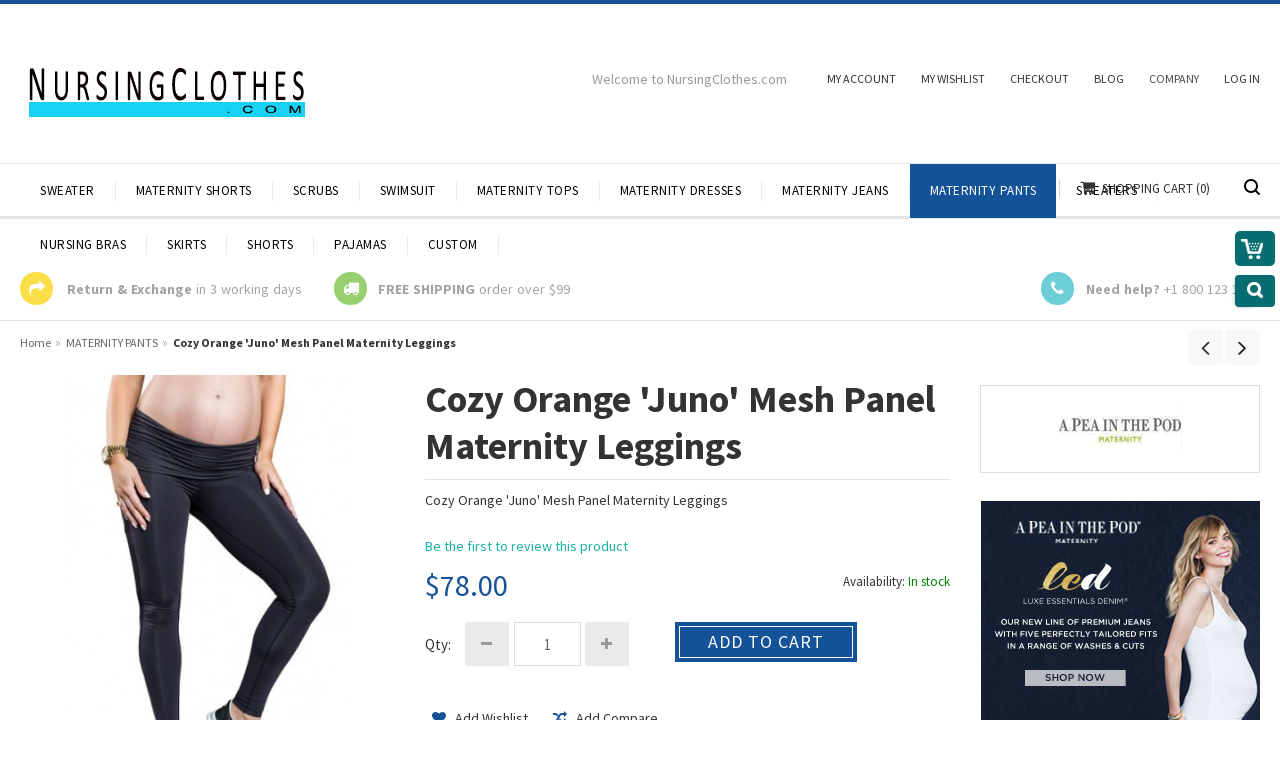

--- FILE ---
content_type: text/html; charset=UTF-8
request_url: https://www.nursingclothes.com/maternity-pants/cozy-orange-juno-mesh-panel-maternity-leggings.html
body_size: 96947
content:

<!DOCTYPE html>
<html lang="en">
<head>

<meta http-equiv="Content-Type" content="text/html; charset=utf-8" />
<title>Cozy Orange 'Juno' Mesh Panel Maternity Leggings</title>
<meta name="viewport" content="width=device-width, initial-scale=1.0">
<meta name="description" content="Cozy Orange 'Juno' Mesh Panel Maternity Leggings" />
<meta name="keywords" content="Cozy Orange 'Juno' Mesh Panel Maternity Leggings" />
<meta name="robots" content="INDEX,FOLLOW" />
<link rel="icon" href="https://www.nursingclothes.com/skin/frontend/base/default/favicon.ico" type="image/x-icon" />
<link rel="shortcut icon" href="https://www.nursingclothes.com/skin/frontend/base/default/favicon.ico" type="image/x-icon" />
<link href='https://fonts.googleapis.com/css?family=Source+Sans+Pro:200,200italic,300,300italic,400,400italic,600,600italic,700,700italic,900,900italic' rel='stylesheet' type='text/css'>
<link href='//fonts.googleapis.com/css?family=Source+Sans+Pro:200,300,400,500,600,700,800' rel='stylesheet' type='text/css'>

<!--[if lt IE 7]>
<script type="text/javascript">
//<![CDATA[
    var BLANK_URL = 'https://www.nursingclothes.com/js/blank.html';
    var BLANK_IMG = 'https://www.nursingclothes.com/js/spacer.gif';
//]]>
</script>
<![endif]-->
<script type="text/javascript">
var BLANK_URL = 'https://www.nursingclothes.com/js/blank.html';
var BLANK_IMG = 'https://www.nursingclothes.com/js/spacer.gif';
var SKIN_URL = 'https://www.nursingclothes.com/skin/frontend/rwd/corolla/';
</script>
<link rel="stylesheet" type="text/css" href="https://www.nursingclothes.com/js/calendar/calendar-win2k-1.css" />
<link rel="stylesheet" type="text/css" href="https://www.nursingclothes.com/skin/frontend/rwd/corolla/css/font-awesome.css" media="all" />
<link rel="stylesheet" type="text/css" href="https://www.nursingclothes.com/skin/frontend/rwd/corolla/css/fancybox.css" media="all" />
<link rel="stylesheet" type="text/css" href="https://www.nursingclothes.com/skin/frontend/rwd/corolla/css/scrollingcart/scroll.css" media="all" />
<script type="text/javascript" src="https://www.nursingclothes.com/js/prototype/prototype.js"></script>
<script type="text/javascript" src="https://www.nursingclothes.com/js/lib/jquery/jquery-1.12.1.min.js"></script>
<script type="text/javascript" src="https://www.nursingclothes.com/js/lib/jquery/noconflict.js"></script>
<script type="text/javascript" src="https://www.nursingclothes.com/js/lib/ccard.js"></script>
<script type="text/javascript" src="https://www.nursingclothes.com/js/prototype/validation.js"></script>
<script type="text/javascript" src="https://www.nursingclothes.com/js/scriptaculous/builder.js"></script>
<script type="text/javascript" src="https://www.nursingclothes.com/js/scriptaculous/effects.js"></script>
<script type="text/javascript" src="https://www.nursingclothes.com/js/scriptaculous/dragdrop.js"></script>
<script type="text/javascript" src="https://www.nursingclothes.com/js/scriptaculous/controls.js"></script>
<script type="text/javascript" src="https://www.nursingclothes.com/js/scriptaculous/slider.js"></script>
<script type="text/javascript" src="https://www.nursingclothes.com/js/varien/js.js"></script>
<script type="text/javascript" src="https://www.nursingclothes.com/js/varien/form.js"></script>
<script type="text/javascript" src="https://www.nursingclothes.com/js/mage/translate.js"></script>
<script type="text/javascript" src="https://www.nursingclothes.com/js/mage/cookies.js"></script>
<script type="text/javascript" src="https://www.nursingclothes.com/js/calendar/calendar.js"></script>
<script type="text/javascript" src="https://www.nursingclothes.com/js/calendar/calendar-setup.js"></script>
<script type="text/javascript" src="https://www.nursingclothes.com/js/varien/product.js"></script>
<script type="text/javascript" src="https://www.nursingclothes.com/js/varien/configurable.js"></script>
<script type="text/javascript" src="https://www.nursingclothes.com/js/varien/product_options.js"></script>
<script type="text/javascript" src="https://www.nursingclothes.com/skin/frontend/rwd/default/js/lib/modernizr.custom.min.js"></script>
<script type="text/javascript" src="https://www.nursingclothes.com/skin/frontend/rwd/default/js/lib/selectivizr.js"></script>
<script type="text/javascript" src="https://www.nursingclothes.com/skin/frontend/rwd/default/js/lib/matchMedia.js"></script>
<script type="text/javascript" src="https://www.nursingclothes.com/skin/frontend/rwd/default/js/lib/matchMedia.addListener.js"></script>
<script type="text/javascript" src="https://www.nursingclothes.com/skin/frontend/rwd/default/js/lib/enquire.js"></script>
<script type="text/javascript" src="https://www.nursingclothes.com/skin/frontend/rwd/default/js/app.js"></script>
<script type="text/javascript" src="https://www.nursingclothes.com/skin/frontend/rwd/default/js/lib/jquery.cycle2.min.js"></script>
<script type="text/javascript" src="https://www.nursingclothes.com/skin/frontend/rwd/default/js/lib/jquery.cycle2.swipe.min.js"></script>
<script type="text/javascript" src="https://www.nursingclothes.com/skin/frontend/rwd/default/js/slideshow.js"></script>
<script type="text/javascript" src="https://www.nursingclothes.com/skin/frontend/rwd/default/js/lib/imagesloaded.js"></script>
<script type="text/javascript" src="https://www.nursingclothes.com/skin/frontend/rwd/default/js/minicart.js"></script>
<script type="text/javascript" src="https://www.nursingclothes.com/skin/frontend/base/default/js/bundle.js"></script>
<script type="text/javascript" src="https://www.nursingclothes.com/skin/frontend/rwd/corolla/js/jquery.js"></script>
<script type="text/javascript" src="https://www.nursingclothes.com/skin/frontend/rwd/corolla/js/slider.js"></script>
<script type="text/javascript" src="https://www.nursingclothes.com/skin/frontend/rwd/corolla/js/slider1.js"></script>
<script type="text/javascript" src="https://www.nursingclothes.com/skin/frontend/rwd/corolla/js/nav.js"></script>
<script type="text/javascript" src="https://www.nursingclothes.com/skin/frontend/rwd/corolla/js/brand-scroll.js"></script>
<script type="text/javascript" src="https://www.nursingclothes.com/skin/frontend/rwd/corolla/js/cart.js"></script>
<script type="text/javascript" src="https://www.nursingclothes.com/skin/frontend/rwd/corolla/js/pr-tabs.js"></script>
<script type="text/javascript" src="https://www.nursingclothes.com/skin/frontend/rwd/corolla/js/left-nav.js"></script>
<script type="text/javascript" src="https://www.nursingclothes.com/skin/frontend/rwd/corolla/js/testimonials.js"></script>
<script type="text/javascript" src="https://www.nursingclothes.com/skin/frontend/rwd/corolla/js/slides.min.jquery.js"></script>
<script type="text/javascript" src="https://www.nursingclothes.com/skin/frontend/rwd/corolla/js/totop.js"></script>
<script type="text/javascript" src="https://www.nursingclothes.com/skin/frontend/rwd/corolla/js/mob-nav.js"></script>
<script type="text/javascript" src="https://www.nursingclothes.com/skin/frontend/rwd/corolla/js/cloud-zoom.js"></script>
<script type="text/javascript" src="https://www.nursingclothes.com/skin/frontend/rwd/corolla/js/jquery.fancybox-1.3.4.pack.js"></script>
<script type="text/javascript" src="https://www.nursingclothes.com/skin/frontend/rwd/corolla/js/product-slider.js"></script>
<script type="text/javascript" src="https://www.nursingclothes.com/skin/frontend/rwd/default/js/lib/elevatezoom/jquery.elevateZoom-3.0.8.min.js"></script>
<link rel="stylesheet" href="//fonts.googleapis.com/css?family=Raleway:300,400,500,700,600" />
<!--[if  (lte IE 8) & (!IEMobile)]>
<link rel="stylesheet" type="text/css" href="https://www.nursingclothes.com/skin/frontend/rwd/default/css/styles-ie8.css" media="all" />
<link rel="stylesheet" type="text/css" href="https://www.nursingclothes.com/skin/frontend/rwd/default/css/madisonisland-ie8.css" media="all" />
<![endif]-->

<script type="text/javascript">
//<![CDATA[
Mage.Cookies.path     = '/';
Mage.Cookies.domain   = '.www.nursingclothes.com';
//]]>
</script>
<meta name="viewport" content="initial-scale=1.0, width=device-width" />

<script type="text/javascript">
//<![CDATA[
optionalZipCountries = ["HK","IE","MO","PA"];
//]]>
</script>
            <!-- BEGIN GOOGLE UNIVERSAL ANALYTICS CODE -->
        <script type="text/javascript">
        //<![CDATA[
            (function(i,s,o,g,r,a,m){i['GoogleAnalyticsObject']=r;i[r]=i[r]||function(){
            (i[r].q=i[r].q||[]).push(arguments)},i[r].l=1*new Date();a=s.createElement(o),
            m=s.getElementsByTagName(o)[0];a.async=1;a.src=g;m.parentNode.insertBefore(a,m)
            })(window,document,'script','//www.google-analytics.com/analytics.js','ga');

            
ga('create', 'UA-71661937-1', 'auto');

ga('send', 'pageview');
            
        //]]>
        </script>
        <!-- END GOOGLE UNIVERSAL ANALYTICS CODE -->
    
<script type="text/javascript">
//<![CDATA[
enUS = {"m":{"wide":["January","February","March","April","May","June","July","August","September","October","November","December"],"abbr":["Jan","Feb","Mar","Apr","May","Jun","Jul","Aug","Sep","Oct","Nov","Dec"]}}; // en_US locale reference
Calendar._DN = ["Sunday","Monday","Tuesday","Wednesday","Thursday","Friday","Saturday"]; // full day names
Calendar._SDN = ["Sun","Mon","Tue","Wed","Thu","Fri","Sat"]; // short day names
Calendar._FD = 0; // First day of the week. "0" means display Sunday first, "1" means display Monday first, etc.
Calendar._MN = ["January","February","March","April","May","June","July","August","September","October","November","December"]; // full month names
Calendar._SMN = ["Jan","Feb","Mar","Apr","May","Jun","Jul","Aug","Sep","Oct","Nov","Dec"]; // short month names
Calendar._am = "AM"; // am/pm
Calendar._pm = "PM";

// tooltips
Calendar._TT = {};
Calendar._TT["INFO"] = 'About the calendar';

Calendar._TT["ABOUT"] =
'DHTML Date/Time Selector\n' +
"(c) dynarch.com 2002-2005 / Author: Mihai Bazon\n" +
'For latest version visit: http://www.dynarch.com/projects/calendar/\n' +
'Distributed under GNU LGPL. See http://gnu.org/licenses/lgpl.html for details.' +
'\n\n' +
'Date selection:\n' +
'- Use the \xab, \xbb buttons to select year\n' +
'- Use the \u2039 buttons to select month\n' +
'- Hold mouse button on any of the above buttons for faster selection.';
Calendar._TT["ABOUT_TIME"] = '\n\n' +
'Time selection:\n' +
'- Click on any of the time parts to increase it\n' +
'- or Shift-click to decrease it\n' +
'- or click and drag for faster selection.';

Calendar._TT["PREV_YEAR"] = 'Prev. year (hold for menu)';
Calendar._TT["PREV_MONTH"] = 'Prev. month (hold for menu)';
Calendar._TT["GO_TODAY"] = 'Go Today';
Calendar._TT["NEXT_MONTH"] = 'Next month (hold for menu)';
Calendar._TT["NEXT_YEAR"] = 'Next year (hold for menu)';
Calendar._TT["SEL_DATE"] = 'Select date';
Calendar._TT["DRAG_TO_MOVE"] = 'Drag to move';
Calendar._TT["PART_TODAY"] = ' (' + "today" + ')';

// the following is to inform that "%s" is to be the first day of week
Calendar._TT["DAY_FIRST"] = 'Display %s first';

// This may be locale-dependent. It specifies the week-end days, as an array
// of comma-separated numbers. The numbers are from 0 to 6: 0 means Sunday, 1
// means Monday, etc.
Calendar._TT["WEEKEND"] = "0,6";

Calendar._TT["CLOSE"] = 'Close';
Calendar._TT["TODAY"] = "today";
Calendar._TT["TIME_PART"] = '(Shift-)Click or drag to change value';

// date formats
Calendar._TT["DEF_DATE_FORMAT"] = "%b %e, %Y";
Calendar._TT["TT_DATE_FORMAT"] = "%B %e, %Y";

Calendar._TT["WK"] = "Week";
Calendar._TT["TIME"] = 'Time:';
//]]>
</script>
 <script type="text/javascript">
jQuery(document).ready(function() {

	jQuery("#right_toolbar").show(); 
	jQuery("#back-top").hide();

	jQuery(function() {
	      jQuery(window).scroll(function() {
		  if (jQuery(this).scrollTop() > 150) {
			jQuery('#back-top').fadeIn();
		  } else { 
			jQuery('#back-top').fadeOut();
		  }
	      });

	      jQuery('#back-top a').click(function() {
		  jQuery('body,html').animate({scrollTop: 0}, 400);
		  return false;
	      });



	});

    jQuery("#right_toolbar .shoppingcart").bind('mouseenter',function() {
        jQuery(".shopping_cart_mini",this).stop(true, true).fadeIn(200, "linear");
    });

    jQuery("#right_toolbar .shoppingcart").bind('mouseleave',function() {
        jQuery(".shopping_cart_mini",this).stop(true, true).fadeOut(200, "linear");
    });

    jQuery("#right_toolbar .form-search ").mouseenter(function() {
        jQuery('#right_toolbar .form-search input').animate({
            right: 48,
            width: 240
        }, 300);
    });

 jQuery("#left_toolbar .form-search ").mouseenter(function() {
        jQuery('#left_toolbar .form-search input').animate({
            left: 40,
            width: 240
        }, 300);
    });

 jQuery("#right_toolbar .form-search ").mouseleave(function() {
        jQuery('#right_toolbar .form-search input').stop(true, false).animate({
            right: 20,
            width: 0
        }, 300);
    });

    jQuery("#left_toolbar .form-search ").mouseleave(function() {
        jQuery('#left_toolbar .form-search input').stop(true, false).animate({
            left: 20,
            width: 0
        }, 300);
    });

});
</script> 

<style>
#right_toolbar {
	position: fixed;
	right:5px;
	top: 30%;
	z-index: 50;
	width:45px;
}
#left_toolbar {
	position: fixed;
	left:0px;
	top: 30%;
	z-index: 500;
	width:45px;
}
#right_toolbar .shopping_cart_mini {
	position:absolute;
	bottom:-135px;
	margin-right:38px;
	right:0;
	left:auto;
	top:auto;
	overflow:hidden;
	width:250px;
background-color:#ffffff;
}
#left_toolbar .shopping_cart_mini {
    position:absolute;
    bottom:-135px;
    margin-left:38px;
    right:auto;
    left:0;
    top:auto;
    overflow:hidden;
    width:250px;
background-color:#ffffff;
}
.shoppingcart .fadelink {
	background:#066e70;
	padding:5px 0px;
	position:absolute;
	right:0;
	top:0;
	float:right;
	border-radius:5px;
}
.shoppingcart:hover .fadelink span a {
	background:#066e70;
	color:#fff;
	cursor: pointer;
	-webkit-transition: background-color 0.25s 0s ease;
	-moz-transition: background-color 0.25s 0s ease;
	-o-transition: background-color 0.25s 0s ease;
}
.shopping_cart_mini .product-detailes .product-name {
	color: #066e70;
	text-decoration: none;
	font-size: 12px;
	line-height:1.05em;
}
.shopping_cart_mini .button {
	float: left;
	margin-right:5px;
	padding: 0 7px;
	border-radius: 3px;
	background:#066e70;
	color:#ffffff;
	text-decoration:none;
	line-height:31px;
	-webkit-transition: background-color 0.25s 0s ease;
	-moz-transition: background-color 0.25s 0s ease;
	-o-transition: background-color 0.25s 0s ease;

}
#right_toolbar .form-search button {
    background-color: #066e70;
    border: medium none;
    border-radius: 4px 4px 4px 4px;
    float: right;
    margin: -3px 0 0 5px;
    padding: 3px 0 1px;
    position: relative;
    width: 40px;
    z-index: 100;
}
#left_toolbar .form-search button {
    background-color: #066e70;
    border: medium none;
    border-radius: 4px 4px 4px 4px;
    float: right;
    margin: -3px 0 0 5px;
    padding: 3px 0 1px;
    position: relative;
    width: 40px;
    z-index: 100;
}
.scrollproduct-price {
	color: #000000;
	
}
.scarttxtcolor{
color:#333333;
}
</style>

            
<div  id="right_toolbar">
    <div class="shoppingcart">
	<div class="fadelink">
	      <span class="pull-right"> 
		 
		  <img src="https://www.nursingclothes.com/skin/frontend/rwd/corolla/images/scrollcart_icon.png" align="absmiddle">
	      </span>
	     
	      		     			<div class="shopping_cart_mini" style="bottom:0px;">
		     	      		   
		<div class="inner-wrapper"> 
							 <span class="scarttxtcolor">You have no items in your shopping cart.</span>
			    		      </div>
	      </div>
	</div>
    </div>
    		  <div class="search_wrapper">
			      <form class="form-search" action="https://www.nursingclothes.com/catalogsearch/result/" method="get">
				<button type="submit"><img src="https://www.nursingclothes.com/skin/frontend/rwd/corolla/images/scrollsearch_icon.png" align="absmiddle"></button>
				<input name="q" class="input-medium search-query" value="search" onBlur="if (this.value == '') {this.value = 'search';}" onFocus="if(this.value =='search') {this.value = '';}" type="text">
			      </form>
		  </div>
	  
    	      <div id="back-top" style="display:none;"><a href="#top"><img src="https://www.nursingclothes.com/skin/frontend/rwd/corolla/images/magikbackto_top.png"></a></div>
    </div>



     
  
<script type="text/javascript">//<![CDATA[
        var Translator = new Translate([]);
        //]]></script><meta name="p:domain_verify" content="720c0d926317a3782b0a87ed25524829"/>
    <link rel="stylesheet" href="https://www.nursingclothes.com/skin/frontend/rwd/corolla/css/styles.css" type="text/css" />
<link rel="stylesheet" href="https://www.nursingclothes.com/skin/frontend/rwd/corolla/css/responsive.css" type="text/css" />


<style type="text/css">
/*  update google Font  */
body, label, input, button, select, textarea, h1, h2, h3, h4, h5, h6, .block .block-title, .slide-title, .col2-set h4, .col2-set h5, .mini-cart .basket a, .mini-cart .view-cart span, .mini-cart .actions .btn-checkout span,
.mini-cart .actions .btn-checkout:hover span, #search, #nav > li > a , #nav .nav-custom-link .header-nav-dropdown-wrapper h4.heading, .totals h3, .crosssel h2, .cart-collaterals .col2-set h3, #shopping-cart-table h4 ,
.box-reviews .form-list li label, .breadcrumbs span,.page-title h1, .page-title h2, .pager .limiter label, .toolbar label, .data-table th, .button, .btn, .button-inverse, .sidebar .button, .sidebar .btn, 
.dropdown .dropdown-menu .button, .buttons-set .back-link a, .scrolltop, .button-tabs li a, .products-list .product-shop .btn-cart span, .products-list .product-shop .btn-cart:hover span, .side-nav-categories .block-title,
.box-category ul li a, .box-category > ul > li a.active, .box-category > ul > li ul li a, .block-layered-nav .block-subtitle, .sidebar, .sidebar .block-layered-nav .price, .sidebar .link-cart, .sidebar .link-wishlist, .sidebar .link-reorder, 
.sidebar .link-compare, .block .actions a,.block-tags .actions a.view-all, .block-account .block-title, .ajax-checkout a, .sidebar .block-cart .block-subtitle, .related-slider h2, .block-related .price-box .old-price .price,
.block-related a.link-cart, .block-related a.link-cart:hover, ol#compare-items li a.product-name span, .block-viewed li span, #recently-viewed-items .product-name a, .block-compared li span, .block-poll label,
.block-poll .label, .block-subscribe .input-text:focus, .block-company .block-title,.block-company li span, .product-title, .prod_image_detail .description, .ratings .rating-links a, .price-from .price-label, 
.minimal-price .price-label, .product-name, a:hover.product-name, .cat-img-title .cat-heading, .products-list .product-name a, .products-list .product-shop .desc, .products-list .product-shop p, 
.products-list .actions .add-to-links a.link-wishlist span, .products-list .actions .add-to-links a.link-compare span, .products-list .actions .add-to-links a.link-wishlist:hover span, .products-list .actions .add-to-links a.link-compare:hover span,
.product-view .product-shop .add-to-links .link-compare, #product-tabs > dt, #customer-reviews h2, #customer-reviews .form-list li label, .box-reviews .form-add h3, .product-options dt label, .box-reviews dt, .data-table, 
.fraction-slider .slide-subtitle, .form-add-tags label, .data-table thead th, .data-table thead td, .data-table tfoot th, 
.data-table tfoot td, .cart .totals table th, .cart .totals table td, .recent-orders .title-buttons strong,.product-view .box-tags .form-add label, .add-to-cart label, .add-to-links span, .btn-proceed-checkout span,
.btn-proceed-checkout:hover span, select#billing-address-select:focus, .one-page-checkout .active .step-title, #opc-login input, .page-title_multi h2, .group-select .required, #wishlist-table button.button.btn-cart span,
#wishlist-table button.button.btn-cart span span, .login_page strong, button span, .store-img-box .shipping-box span, .store-img-box .offer-box span, .products-list .product-shop button.button span span,
.home-grid .actions button.button span span, .home-grid li.item:hover .price-box, .home-grid li.item:hover .special-price .price , .home-grid li.item:hover .regular-price .price, .home-grid li.item .price-from .price,
.productgrid-area .product-name, button.btn-cart span, button.button.btn-cart span, .new_title, footer .inner h3, button.subscribe span, .newsletter .title-News, .sale-label span, .new-label span, a.detail-bnt span,
a.detail-bnt:hover span, .up-sell-slider .block-title, .product-view .product-shop .sharing-links .link-facebook, .product-view .product-shop .sharing-links .link-twitter, .blog-title h2, .latest-news a,
.blog-l a span, .subscribe-pop span, .subscribe-pop:hover span { font-family: 'Source Sans Pro',  sans-serif;  } 

/* update theme color */
button.btn-cart, button.btn-cart span, button.subscribe, button.subscribe span { background:; } 

</style></head>

<body class="flexible  catalog-product-view catalog-product-view product-cozy-orange-juno-mesh-panel-maternity-leggings categorypath-maternity-pants-html category-maternity-pants rtl">
            <noscript>
        <div class="global-site-notice noscript">
            <div class="notice-inner">
                <p>
                    <strong>JavaScript seems to be disabled in your browser.</strong><br />
                    You must have JavaScript enabled in your browser to utilize the functionality of this website.                </p>
            </div>
        </div>
    </noscript>
      
       <header>
  <div class="header">
           <div class="logo"><a class="logo" href="https://www.nursingclothes.com/" title="Nursing Clothes"><p><img src="https://www.nursingclothes.com/skin/frontend/rwd/corolla/images/logo.png" alt="Corolla Store" /></p></a></div>
        <div class="right">
       <p class="welcome-msg">Welcome to NursingClothes.com</p>
    <div class="toplinks">
     <div class="links">
      <div class="myaccount"><a href="https://www.nursingclothes.com/customer/account/" title="My Account">My Account</a></div>
      <div class="wishlist"><a href="https://www.nursingclothes.com/wishlist/" title="My Wishlist">My Wishlist</a></div>
      <div class="check"><a href="https://www.nursingclothes.com/checkout/onepage/" title="Checkout">Checkout</a></div>
      
      <div class="demo"><a title="Blog" href="https://www.nursingclothes.com/blog/"><span>Blog</span></a></div>
<div class="company">
<div class="click-nav">
<ul class="no-js">
<li><a class="clicker" title="Company">Company</a>
<ul class="link">
<li><a title="About Us" href="https://www.nursingclothes.com/about-us/">About Us</a></li>
<li><a title="Privacy Policy" href="#">Privacy Policy</a></li>
<li><a title="Contact Us" href="https://www.nursingclothes.com/contacts/"><span>Contact Us</span></a></li>
<li><a title="Site Map" href="https://www.nursingclothes.com/catalog/seo_sitemap/category/"><span>Site Map</span></a></li>
<li><a title="Search Terms" href="https://www.nursingclothes.com/catalogsearch/term/popular/"><span>Search Terms</span></a></li>
<li class="last"><a title="Advanced Search" href="https://www.nursingclothes.com/catalogsearch/advanced/"><span>Advanced Search</span></a></li>
</ul>
</li>
</ul>
</div>
</div>     
               <div class="login"><a href="https://www.nursingclothes.com/customer/account/login/">Log In</a></div>
                 </div>
    </div> <!--toplinks-->
    </div> <!--right-->
  </div> <!--header-->
  </header>
<nav>
  <div class="nav-inner">
    
<!-- BEGIN NAV -->  
<ul id="nav">

                    
<li class="level0 nav-5 level-top">                    
<a class="level-top" href="https://www.nursingclothes.com/sweater-3.html"><span>SWEATER</span></a>
</li> 

                    
<li class="level0 nav-5 level-top">                    
<a class="level-top" href="https://www.nursingclothes.com/maternity-shorts-3.html"><span>MATERNITY SHORTS</span></a>
</li> 

                    
<li class="level0 nav-5 level-top">                    
<a class="level-top" href="https://www.nursingclothes.com/scrubs.html"><span>SCRUBS</span></a>
    <div class="level0-wrapper dropdown-6col" style="left: 0px; display: none;">
      <div class="level0-wrapper2">
               <div class="nav-block nav-block-center"> 
                                   
            <ul class="level0">
    
             <li class="level1 nav-6-1 parent item">
                                        
            <a href="https://www.nursingclothes.com/scrubs/print-scrub-jackets.html"><span>Print Scrub Jackets</span></a>
            <!--sub sub category-->
                                         
                                     <!--sub sub category-->  
                                                                    
        </li> <!--level1 nav-6-1 parent item-->
             <li class="level1 nav-6-1 parent item">
                                        
            <a href="https://www.nursingclothes.com/scrubs/print-scrub-tops.html"><span>Print Scrub Tops</span></a>
            <!--sub sub category-->
                                         
                                     <!--sub sub category-->  
                                                                    
        </li> <!--level1 nav-6-1 parent item-->
             <li class="level1 nav-6-1 parent item">
                                        
            <a href="https://www.nursingclothes.com/scrubs/scrub-pants.html"><span>Scrub Pants</span></a>
            <!--sub sub category-->
                                         
                                     <!--sub sub category-->  
                                                                    
        </li> <!--level1 nav-6-1 parent item-->
             <li class="level1 nav-6-1 parent item">
                                        
            <a href="https://www.nursingclothes.com/scrubs/solid-scrub-jackets.html"><span>Solid Scrub Jackets</span></a>
            <!--sub sub category-->
                                         
                                     <!--sub sub category-->  
                                                                    
        </li> <!--level1 nav-6-1 parent item-->
             <li class="level1 nav-6-1 parent item">
                                        
            <a href="https://www.nursingclothes.com/scrubs/solid-scrub-tops.html"><span>Solid Scrub Tops</span></a>
            <!--sub sub category-->
                                         
                                     <!--sub sub category-->  
                                                                    
        </li> <!--level1 nav-6-1 parent item-->
             <li class="level1 nav-6-1 parent item">
                                        
            <a href="https://www.nursingclothes.com/scrubs/lab-coats.html"><span>Lab Coats</span></a>
            <!--sub sub category-->
                                         
                                     <!--sub sub category-->  
                                                                    
        </li> <!--level1 nav-6-1 parent item-->
             <li class="level1 nav-6-1 parent item">
                                        
            <a href="https://www.nursingclothes.com/scrubs/shoes-clogs.html"><span>Shoes & Clogs</span></a>
            <!--sub sub category-->
                                         
                                     <!--sub sub category-->  
                                                                    
        </li> <!--level1 nav-6-1 parent item-->
             
            </ul> <!--level0-->
          
        </div> <!--nav-block nav-block-center-->  
           
                
                
      </div> <!--level0-wrapper2-->
   </div> <!--level0-wrapper dropdown-6col-->
</li> 

                    
<li class="level0 nav-5 level-top">                    
<a class="level-top" href="https://www.nursingclothes.com/swimsuit.html"><span>SWIMSUIT</span></a>
</li> 

                    
<li class="level0 nav-5 level-top">                    
<a class="level-top" href="https://www.nursingclothes.com/maternity-tops.html"><span>MATERNITY TOPS</span></a>
</li> 

                    
<li class="level0 nav-5 level-top">                    
<a class="level-top" href="https://www.nursingclothes.com/maternity-dresses.html"><span>MATERNITY DRESSES</span></a>
</li> 

                    
<li class="level0 nav-5 level-top">                    
<a class="level-top" href="https://www.nursingclothes.com/maternity-jeans.html"><span>MATERNITY JEANS</span></a>
</li> 

<li class="level0 nav-5 level-top active">
<a class="level-top" href="https://www.nursingclothes.com/maternity-pants.html"><span>MATERNITY PANTS</span></a>
</li> 

                    
<li class="level0 nav-5 level-top">                    
<a class="level-top" href="https://www.nursingclothes.com/maternity-sweaters.html"><span>SWEATERS</span></a>
</li> 

                    
<li class="level0 nav-5 level-top">                    
<a class="level-top" href="https://www.nursingclothes.com/nursing-bras.html"><span>NURSING BRAS</span></a>
</li> 

                    
<li class="level0 nav-5 level-top">                    
<a class="level-top" href="https://www.nursingclothes.com/maternity-skirts.html"><span>SKIRTS</span></a>
</li> 

                    
<li class="level0 nav-5 level-top">                    
<a class="level-top" href="https://www.nursingclothes.com/maternity-shorts.html"><span>SHORTS</span></a>
</li> 

                    
<li class="level0 nav-5 level-top">                    
<a class="level-top" href="https://www.nursingclothes.com/nursing-pajamas.html"><span>PAJAMAS</span></a>
</li> 
 


<li class="nav-custom-link level0 level-top parent">
<a href="#" class="level-top">
<span>Custom</span>
</a>
<div class="level0-wrapper" style="left: 0px; display: none;"><div class="header-nav-dropdown-wrapper clearer"><div class="grid12-3">
<h4 class="heading">HTML5 + CSS3</h4>
<div class="ccs3-html5-box"><em class="icon-html5">&nbsp;</em> <em class="icon-css3">&nbsp;</em></div>
<p>Lorem ipsum dolor sit amet, consectetur adipiscing elit. Nam accumsan</p>
</div>
<div class="grid12-3">
<h4 class="heading">Responsive Design</h4>
<div class="icon-custom-reponsive">&nbsp;</div>
<p>Sed hendrerit nulla eget felis posuere adipisc. Suspendisse quam magna</p>
</div>
<div class="grid12-3">
<h4 class="heading">Google Fonts</h4>
<div class="icon-custom-google-font">&nbsp;</div>
<p>Class aptent taciti sociosqu ad litora torquent per conubia nostra</p>
</div>
<div class="grid12-3">
<h4 class="heading">Smart Product Grid</h4>
<div class="icon-custom-grid">&nbsp;</div>
<p>In eget volutpat risus. Nam pretium suscipit augue, ac cursus</p>
</div></div></div>
</li>
</ul> <!--megamenu-->


<script type="text/javascript">
//<![CDATA[

jQuery(function($) {
$("#nav > li").hover(function() {
var el = $(this).find(".level0-wrapper");
el.hide();
el.css("left", "0");
el.stop(true, true).delay(150).fadeIn(300, "easeOutCubic");
}, function() {
$(this).find(".level0-wrapper").stop(true, true).delay(300).fadeOut(300, "easeInCubic");
});
});

var isTouchDevice = ('ontouchstart' in window) || (navigator.msMaxTouchPoints > 0);
jQuery(window).on("load", function() {

if (isTouchDevice)
{
jQuery('#nav a.level-top').click(function(e) {
    $t = jQuery(this);
    $parent = $t.parent();
    if ($parent.hasClass('parent'))
    {
        if ( !$t.hasClass('menu-ready'))
        {                    
            jQuery('#nav a.level-top').removeClass('menu-ready');
            $t.addClass('menu-ready');
            return false;
        }
        else
        {
            $t.removeClass('menu-ready');
        }
    }
});
}

}); //end: on load

//]]>
</script>
<script type="text/javascript">
//<![CDATA[
    jQuery(document).ready(function(){
        var scrolled = false;
        jQuery("#nav li.level0.drop-menu").mouseover(function(){
            if(jQuery(window).width() >= 740){
                jQuery(this).children('ul.level1').fadeIn(100);
            }
            return false;
        }).mouseleave(function(){
            if(jQuery(window).width() >= 740){
                jQuery(this).children('ul.level1').fadeOut(100);
            }
            return false;
        });
        jQuery("#nav li.level0.drop-menu li").mouseover(function(){
            if(jQuery(window).width() >= 740){
                jQuery(this).children('ul').css({top:0,left:"165px"});
                var offset = jQuery(this).offset();
                if(offset && (jQuery(window).width() < offset.left+325)){
                    jQuery(this).children('ul').removeClass("right-sub");
                    jQuery(this).children('ul').addClass("left-sub");
                    jQuery(this).children('ul').css({top:0,left:"-167px"});
                } else {
                    jQuery(this).children('ul').removeClass("left-sub");
                    jQuery(this).children('ul').addClass("right-sub");
                }
                jQuery(this).children('ul').fadeIn(100);
            }
        }).mouseleave(function(){
            if(jQuery(window).width() >= 740){
                jQuery(this).children('ul').fadeOut(100);
            }
        });
        

    });
//]]>
</script>    <div class="search-icon">
      <a href="javascript:void(0)"  class="show_hide"><img src="https://www.nursingclothes.com/skin/frontend/rwd/corolla/images/search-icon.png" alt="Search Icon" /></a>
    </div> <!--search-icon-->
    <div class="lang-curr">
      
 

       

    </div> <!--lang-curr-->
            <div class="top-cart-contain">
  <div class="mini-cart">    
<div class="basket dropdown-toggle" data-hover="dropdown" data-toggle="dropdown"> <a href="https://www.nursingclothes.com/checkout/cart/">Shopping Cart (0)</a></div>
    <div>      
      <div class="top-cart-content" style="display: none;">
                                 
                <p class="a-center noitem">You have no items in your shopping cart.</p>               
                  </div> <!--top-cart-content-->
    </div>
  </div> <!--mini-cart-->
</div> <!--top-cart-contain-->



      </div> <!--nav-inner-->
    
            



<script type="text/javascript">
jQuery(document).ready(function() {
          jQuery('.toggle').click(function() {
               if (jQuery('.submenu').is(":hidden"))
               {
                    jQuery('.submenu').slideDown("fast");
               } else {
                    jQuery('.submenu').slideUp("fast");
               }
               return false;
          });
});

/*Phone Menu*/
jQuery(document).ready(function() {
        jQuery(".topnav").accordion({
                accordion:false,
                speed: 300,
                closedSign: '+',
                openedSign: '-'
        });
});

</script>

<div id="menu" class="hidden-desktop">
  <ul class="navmenu">
     <li>
      <div class="menutop">
        <div class="toggle"> <span class="icon-bar"></span> <span class="icon-bar"></span> <span class="icon-bar"></span></div>
        <h2>Categories</h2>        
       </div>
       <ul class="submenu" style="display:none;">
         <li>
           <ul class="topnav">
              <li class="level0 nav-1 level-top first">
<a href="https://www.nursingclothes.com/sweater-3.html" class="level-top">
<span>SWEATER</span>
</a>
</li><li class="level0 nav-2 level-top">
<a href="https://www.nursingclothes.com/maternity-shorts-3.html" class="level-top">
<span>MATERNITY SHORTS</span>
</a>
</li><li class="level0 nav-3 level-top parent">
<a href="https://www.nursingclothes.com/scrubs.html" class="level-top">
<span>SCRUBS</span>
</a>
<ul class="level0">
<li class="level1 nav-3-1 first">
<a href="https://www.nursingclothes.com/scrubs/solid-scrub-tops.html">
<span>Solid Scrub Tops</span>
</a>
</li><li class="level1 nav-3-2">
<a href="https://www.nursingclothes.com/scrubs/solid-scrub-jackets.html">
<span>Solid Scrub Jackets</span>
</a>
</li><li class="level1 nav-3-3">
<a href="https://www.nursingclothes.com/scrubs/scrub-pants.html">
<span>Scrub Pants</span>
</a>
</li><li class="level1 nav-3-4">
<a href="https://www.nursingclothes.com/scrubs/print-scrub-tops.html">
<span>Print Scrub Tops</span>
</a>
</li><li class="level1 nav-3-5">
<a href="https://www.nursingclothes.com/scrubs/print-scrub-jackets.html">
<span>Print Scrub Jackets</span>
</a>
</li><li class="level1 nav-3-6">
<a href="https://www.nursingclothes.com/scrubs/shoes-clogs.html">
<span>Shoes &amp; Clogs</span>
</a>
</li><li class="level1 nav-3-7 last">
<a href="https://www.nursingclothes.com/scrubs/lab-coats.html">
<span>Lab Coats</span>
</a>
</li>
</ul>
</li><li class="level0 nav-4 level-top">
<a href="https://www.nursingclothes.com/swimsuit.html" class="level-top">
<span>SWIMSUIT</span>
</a>
</li><li class="level0 nav-5 level-top">
<a href="https://www.nursingclothes.com/maternity-tops.html" class="level-top">
<span>MATERNITY TOPS</span>
</a>
</li><li class="level0 nav-6 level-top">
<a href="https://www.nursingclothes.com/maternity-dresses.html" class="level-top">
<span>MATERNITY DRESSES</span>
</a>
</li><li class="level0 nav-7 level-top">
<a href="https://www.nursingclothes.com/maternity-jeans.html" class="level-top">
<span>MATERNITY JEANS</span>
</a>
</li><li class="level0 nav-8 active level-top">
<a href="https://www.nursingclothes.com/maternity-pants.html" class="level-top">
<span>MATERNITY PANTS</span>
</a>
</li><li class="level0 nav-9 level-top">
<a href="https://www.nursingclothes.com/maternity-sweaters.html" class="level-top">
<span>SWEATERS</span>
</a>
</li><li class="level0 nav-10 level-top">
<a href="https://www.nursingclothes.com/nursing-bras.html" class="level-top">
<span>NURSING BRAS</span>
</a>
</li><li class="level0 nav-11 level-top">
<a href="https://www.nursingclothes.com/maternity-skirts.html" class="level-top">
<span>SKIRTS</span>
</a>
</li><li class="level0 nav-12 level-top">
<a href="https://www.nursingclothes.com/maternity-shorts.html" class="level-top">
<span>SHORTS</span>
</a>
</li><li class="level0 nav-13 level-top last">
<a href="https://www.nursingclothes.com/nursing-pajamas.html" class="level-top">
<span>PAJAMAS</span>
</a>
</li>           </ul>
         </li>
       </ul> 
     </li>
  </ul> <!--navmenu-->
</div>
</nav> <!--nav-->

<div id="hideShow" style="text-align:left;display:none">
<div  id="step1">

 <div class="search-section">
 <div class="search-box">
   <form id="search_mini_form" action="https://www.nursingclothes.com/catalogsearch/result/" method="get">                     
        <input id="search" type="text" name="q" value="" class="searchbox" maxlength="128" />
        <button type="submit" title="Search" class="button-common search-btn-bg" id="submit-button"><span class="searchIconNew"></span></button>
        <div id="search_autocomplete" class="search-autocomplete"></div>
        <script type="text/javascript">
        //<![CDATA[
            var searchForm = new Varien.searchForm('search_mini_form', 'search', 'Search entire store here...');
            searchForm.initAutocomplete('https://www.nursingclothes.com/catalogsearch/ajax/suggest/', 'search_autocomplete');
        //]]>
        </script>    
   </form>
   <div class="cross-icon"><a href="javascript:void(0)" id="hideDiv"><img src="https://www.nursingclothes.com/skin/frontend/rwd/corolla/images/cross-icon.png" alt="Close Icon" /></a></div>
 </div> <!--search-box-->
</div>

</div> <!--#step1-->
</div> <!--#hideShow-->

<script type="text/javascript">

jQuery('.show_hide').click(function(){
            jQuery("#hideShow").show(); 
        });

jQuery('#hideDiv').click(function(){
            jQuery("#hideShow").hide(); 
        });


</script><div class="service-section"><div id="store-messages" class="messages-3">
<div class="message"><em class="icon-refresh">&nbsp;</em> <span><strong>Return &amp; Exchange</strong> in 3 working days </span></div>
<div class="message"><em class="icon-truck">&nbsp;</em><span><strong>FREE SHIPPING</strong> order over $99</span></div>
<div class="phone"><em class="icon-phone">&nbsp;</em><span><strong>Need help?</strong> +1 800 123 1234</span></div>
</div></div>
 
<!-- BEGIN Main Container -->  
       <section class="main-container"> 
<!-- BEGIN Main Container Inner-->
          <article class="main-container-inner">              
              
  <div class="breadcrumbs">
    <div class="inner">
      <ul>
                    <li class="home">
                            <a href="https://www.nursingclothes.com/" title="Go to Home Page">Home</a>
                                        <span>» </span>
                        </li>
                    <li class="category9">
                            <a href="https://www.nursingclothes.com/maternity-pants.html" title="">MATERNITY PANTS</a>
                                        <span>» </span>
                        </li>
                    <li class="product">
                            <strong>Cozy Orange 'Juno' Mesh Panel Maternity Leggings</strong>
                                    </li>
              </ul>
    </div> <!--inner-->
  </div> <!--breadcrumbs-->
               
                            

             
  <!-- Endif Next Previous Product -->
  <div class="product-next-prev">
               <a class="product-next" title="Next" href="https://www.nursingclothes.com/maternity-pants/cozy-orange-sequoia-maternity-leggings.html"><span></span></a>
        
               <a class="product-prev" title="Previous" href="https://www.nursingclothes.com/maternity-pants/cozy-orange-dillon-mesh-panel-maternity-leggings.html"><span></span></a>
          
  </div> <!--product-next-prev-->

<div class="product-view" itemscope itemtype="http://schema.org/Product" itemid="#product_base">
<script type="text/javascript">
    var optionsPrice = new Product.OptionsPrice([]);
</script>
<div id="messages_product_view"></div>



  <div class="product-essential">

      <form action="https://www.nursingclothes.com/checkout/cart/add/uenc/aHR0cHM6Ly93d3cubnVyc2luZ2Nsb3RoZXMuY29tL21hdGVybml0eS1wYW50cy9jb3p5LW9yYW5nZS1qdW5vLW1lc2gtcGFuZWwtbWF0ZXJuaXR5LWxlZ2dpbmdzLmh0bWw,/product/3167/form_key/lhzAt5a5WIrGDemJ/" method="post" id="product_addtocart_form">

        <div class="product-img-box">            
              
<div class="product-image">
<a href="https://www.nursingclothes.com/media/catalog/product/cache/1/image/9df78eab33525d08d6e5fb8d27136e95/_/1/_12497085.jpg" class ="cloud-zoom" id="zoom11" rel="adjustX:10, adjustY:-2, zoomWidth:400, zoomHeight:400">
    <img itemprop="image" id="image" src="https://www.nursingclothes.com/media/catalog/product/cache/1/thumbnail/420x487/9df78eab33525d08d6e5fb8d27136e95/_/1/_12497085.jpg" alt="Cozy Orange 'Juno' Mesh Panel Maternity Leggings" title="Cozy Orange 'Juno' Mesh Panel Maternity Leggings" /></a> 
</div> <!--product-image-->

<div class="more-views">
 <div style="position: relative; display: block;" class="jcarousel-container jcarousel-container-horizontal">
  <div style="overflow: hidden; position: relative;" class="jcarousel-clip jcarousel-clip-horizontal">
    <ul style="overflow: hidden; position: relative; top: 0px; margin: 0px; padding: 0px; left: 0px; width: 709px;" class="jcarousel-list jcarousel-list-horizontal" id="more1">
             <li jcarouselindex="1" class="jcarousel-item jcarousel-item-horizontal jcarousel-item-1 jcarousel-item-1-horizontal" style="float: left; list-style: none outside none;">
          <a href="https://www.nursingclothes.com/media/catalog/product/cache/1/image/9df78eab33525d08d6e5fb8d27136e95/_/1/_12497085.jpg" class="cloud-zoom-gallery" rel="useZoom: 'zoom11', smallImage: 'https://www.nursingclothes.com/media/catalog/product/cache/1/thumbnail/420x487/9df78eab33525d08d6e5fb8d27136e95/_/1/_12497085.jpg' " title="Cozy Orange 'Juno' Mesh Panel Maternity Leggings">
            <img class="zoom-tiny-image" itemprop="image" src="https://www.nursingclothes.com/media/catalog/product/cache/1/thumbnail/80x97/9df78eab33525d08d6e5fb8d27136e95/_/1/_12497085.jpg" width="80" height="97" alt=""/>
          </a>
        </li>
         </ul>
  </div>  <!--jcarousel-clip jcarousel-clip-horizontal-->
    <div style="display: block;" class="jcarousel-prev jcarousel-prev-horizontal"></div>
    <div style="display: block;" class="jcarousel-next jcarousel-next-horizontal"></div>
 </div> <!--jcarousel-container-->
</div> <!--more-views-->

<script type="text/javascript">
jQuery(document).ready(function() {
    jQuery('#more1').jcarousel({
       
                scroll:1
    });
});
</script>

           
        </div>

        <div class="no-display">
            <input type="hidden" name="product" value="3167" />
            <input type="hidden" name="related_product" id="related-products-field" value="" />
        </div>
               
          <div class="product-shop">
             <div class="product-name">
               <h1 itemprop="name">Cozy Orange 'Juno' Mesh Panel Maternity Leggings</h1>
             </div>
                            <div class="short-description">                
                 <div class="std" itemprop="description">Cozy Orange 'Juno' Mesh Panel Maternity Leggings</div>
               </div>
              

            <span itemprop="aggregateRating" itemscope itemtype="http://schema.org/AggregateRating">
    <p class="no-rating"><a  href="https://www.nursingclothes.com/review/product/list/id/3167/category/9/#review-form">Be the first to review this product</a></p>
</span> 
  
                        





                
    <div class="price-box">
                                                            <span class="regular-price" id="product-price-3167">
                                            <span class="price">$78.00</span>                                    </span>
                        
        </div>


    <p class="availability in-stock"><link itemprop="availability" href="http://schema.org/InStock">Availability: <span>In stock</span></p>
            
                         
        
                                    
                                            <div class="add-to-box">

      
        <div class="add-to-cart">
        <label for="qty">Qty:</label>        
        <input type="text" name="qty" id="qty"  maxlength="12" value="1" title="Quantity:" class="input-text qty" />
        <button class="button-arrow button-up" type="button">Increase</button>
        <button class="button-arrow button-down" type="button">Decrease</button>       
</div> <!--add-to-cart-->
            
        <button type="button" title="Add to Cart"  onclick="javascript:pokat();" class="btn-cart " ><span>Add to Cart</span></button>      
                             
</div> <!--add-to-box-->
 <script type="text/javascript">
//<![CDATA[
jQuery(function($) {
$('.add-to-cart .button-up').click(function() {
$qty = $(this).parent().find('.qty');
qty = parseInt($qty.val()) + 1;
$qty.val(qty);
});
$('.add-to-cart .button-down').click(function() {
$qty = $(this).parent().find('.qty');
qty = parseInt($qty.val()) - 1;
if (qty < 0)
qty = 0;
$qty.val(qty);
});
});
//]]>
</script>                                                   
                                                            
                <div class="email-addto-box">

   
   <ul class="add-to-links">
     <li>
                  <a class="link-wishlist" href="https://www.nursingclothes.com/wishlist/index/add/product/3167/form_key/lhzAt5a5WIrGDemJ/" onclick="productAddToCartForm.submitLight(this, this.href); return false;" title="Add Wishlist" >Add Wishlist</a>
             </li>
     <li>
                 
          <a class="link-compare" href="https://www.nursingclothes.com/catalog/product_compare/add/product/3167/uenc/aHR0cHM6Ly93d3cubnVyc2luZ2Nsb3RoZXMuY29tL21hdGVybml0eS1wYW50cy9jb3p5LW9yYW5nZS1qdW5vLW1lc2gtcGFuZWwtbWF0ZXJuaXR5LWxlZ2dpbmdzLmh0bWw,/form_key/lhzAt5a5WIrGDemJ/" title="Add Compare" >Add Compare</a>
            </li>
   </ul>  <!--add-to-links-->
</div> <!--email-addto-box-->                              
                                            
                                
            
 <!-- Magik Social Share-->
            	<div class="social">      
       <ul class="link">

					<li class="pintrest">
			<a href="http://pinterest.com/pin/create/link/?url=http://www.nursingclothes.com/maternity-pants/cozy-orange-juno-mesh-panel-maternity-leggings.html&amp;media=https://www.nursingclothes.com/media/catalog/product/cache/1/image/9df78eab33525d08d6e5fb8d27136e95/_/1/_12497085.jpg&amp;description=Cozy Orange 'Juno' Mesh Panel Maternity Leggings Comfortable workout leggings cut from breathable stretch fabric with breezy mesh insets feature a fold-over waistband that can be styled high or folded below your belly to create ideal coverage and support. Color(s): raven black, turkish tile/ raven black. Brand: COZY ORANGE. Style Name: Cozy Orange 'Juno' Mesh Panel Maternity Leggings. Style Number: 5177805. Available in stores." rel="nofollow" target="_blank" style="text-decoration:none;">
				
			</a>
			</li>

	</ul>
	</div>

			    
		      
				
			            <!-- Magik Social Share Close-->

       </div> <!--product-shop-->       
<!-- Detail page custom block -->
<div class="product-additional">
<div class="add-logo"><img alt="Pea In The Pod Maternity" src="https://www.nursingclothes.com/skin/frontend/rwd/corolla/images/A-Pea-In-The-Pod.png" /></div>
<div class="block block-product-additional">
<div class="block-content"><a href="https://click.linksynergy.com/fs-bin/click?id=DFK8fqTcct0&amp;subid=&amp;offerid=206959.1&amp;type=10&amp;tmpid=1513&amp;RD_PARM1=http%253A%252F%252Fwww1.macys.com%252Fshop%252Fwomens-clothing%252Fmaternity-clothes%252FBrand%252FA%252520Pea%252520in%252520the%252520Pod%253Fid%253D66718%2526edge%253Dhybrid%2526cm_sp%253Dus_hdr-_-women-_-66718_maternity_COL2" target="new"><img alt="icon" src="https://www.nursingclothes.com//skin/frontend/rwd/corolla/images/Peainthepod-Ad.jpg" /></a> <img alt="icon" src="https://ad.linksynergy.com/fs-bin/show?id=DFK8fqTcct0&amp;bids=206959.1&amp;type=10" height="1" width="1" /></div>
</div>
</div></form>
</div> <!--product-essential-->

    <script type="text/javascript">
    //<![CDATA[
        var productAddToCartForm = new VarienForm('product_addtocart_form');
        productAddToCartForm.submit = function(button, url) {
            if (this.validator.validate()) {
                var form = this.form;
                var oldUrl = form.action;

                if (url) {
                   form.action = url;
                }
                var e = null;
                try {
                    this.form.submit();
                } catch (e) {
                }
                this.form.action = oldUrl;
                if (e) {
                    throw e;
                }

                if (button && button != 'undefined') {
                    button.disabled = true;
                }
            }
        }.bind(productAddToCartForm);

        productAddToCartForm.submitLight = function(button, url){
            if(this.validator) {
                var nv = Validation.methods;
                delete Validation.methods['required-entry'];
                delete Validation.methods['validate-one-required'];
                delete Validation.methods['validate-one-required-by-name'];
                // Remove custom datetime validators
                for (var methodName in Validation.methods) {
                    if (methodName.match(/^validate-datetime-.*/i)) {
                        delete Validation.methods[methodName];
                    }
                }

                if (this.validator.validate()) {
                    if (url) {
                        this.form.action = url;
                    }
                    this.form.submit();
                }
                Object.extend(Validation.methods, nv);
            }
        }.bind(productAddToCartForm);
    //]]>
    </script>


</div> <!--product-view-->
<div class="product-collateral">
        <!-- ADDITIONAL -->
              
<div class="addtional-info">
<div class="tab-box">
<ul class="product-tabs">
                        <li id="product_tabs_description_tabbed" class="tabLink activeLink first"><a href="#">Product Features</a></li>
                                <li id="product_tabs_additional_tabbed" class="tabLink"><a href="#">Additional Info</a></li>
                                <li id="product_tabs_tags_tabbed" class="tabLink"><a href="#">Tags</a></li>
                                <li id="product_tabs_review_tabbed" class="tabLink last"><a href="#">Reviews</a></li>
                    </ul>
</div> <!--tab-box-->
            <div class="tabcontent" id="product_tabs_description_tabbed_contents"><div class="product-tabs-content-inner clearfix">
    <div class="std">
        Cozy Orange 'Juno' Mesh Panel Maternity Leggings Comfortable workout leggings cut from breathable stretch fabric with breezy mesh insets feature a fold-over waistband that can be styled high or folded below your belly to create ideal coverage and support. Color(s): raven black, turkish tile/ raven black. Brand: COZY ORANGE. Style Name: Cozy Orange 'Juno' Mesh Panel Maternity Leggings. Style Number: 5177805. Available in stores.    </div>
</div></div>
                <div class="tabcontent" id="product_tabs_additional_tabbed_contents"><div class="product-tabs-content-inner clearfix">    <table class="data-table" id="product-attribute-specs-table">
        <col width="25%" />
        <col />
        <tbody>
        		        		                </tbody>
    </table>
    <script type="text/javascript">decorateTable('product-attribute-specs-table')</script>
</div></div>
                <div class="tabcontent" id="product_tabs_tags_tabbed_contents"><div class="product-tabs-content-inner clearfix">
<div class="box-collateral box-tags">
        <div class="tags">
    <form id="addTagForm" action="https://www.nursingclothes.com/tag/index/save/product/3167/uenc/aHR0cHM6Ly93d3cubnVyc2luZ2Nsb3RoZXMuY29tL21hdGVybml0eS1wYW50cy9jb3p5LW9yYW5nZS1qdW5vLW1lc2gtcGFuZWwtbWF0ZXJuaXR5LWxlZ2dpbmdzLmh0bWw,/" method="get">
        <div class="form-add-tags">
            <label for="productTagName">Add Tags:</label>
          <div class="input-box">
            <input style="width:360px;" type="text" class="input-text required-entry" name="productTagName" id="productTagName" />           
            <button type="button" title="Add Tags" class="btn-add" onclick="submitTagForm()">                
                    <span>Add Tags</span>            
            </button>
          </div> <!--input-box-->
        </div>
    </form>
</div> <!--tags-->
    <p class="note">Use spaces to separate tags. Use single quotes (') for phrases.</p>
    <script type="text/javascript">
    //<![CDATA[
        var addTagFormJs = new VarienForm('addTagForm');
        function submitTagForm(){
            if(addTagFormJs.validator.validate()) {
                addTagFormJs.form.submit();
            }
        }
    //]]>
    </script>
</div>
</div></div>
                <div class="tabcontent" id="product_tabs_review_tabbed_contents"><div class="product-tabs-content-inner clearfix">
<div class="box-collateral box-reviews" id="customer-reviews">
        
<div id="review-title">
    <h2>Reviews</h2>
</div>  
<div class="form-add">
    <h2>Write Your Own Review</h2>
        <form action="https://www.nursingclothes.com/review/product/post/id/3167/" method="post" id="review-form">
        <input name="form_key" type="hidden" value="lhzAt5a5WIrGDemJ" />
                <h3>You're reviewing:            <span>Cozy Orange 'Juno' Mesh Panel Maternity Leggings</span>
        </h3>

        <div class="fieldset">
            
               <ul class="form-list" style="clear:both;">
                    <li>
                        <label for="nickname_field">Nickname<span class="required">*</span></label>
                        <div class="input-box">
                            <input type="text" name="nickname" id="nickname_field" class="input-text required-entry" value="" />
                        </div>
                    </li>
                    <li>
                        <label for="summary_field">Summary<span class="required">*</span></label>
                        <div class="input-box">
                            <input type="text" name="title" id="summary_field" class="input-text required-entry" value="" />
                        </div>
                    </li>
                    <li>
                        <label for="review_field">Review<span class="required">*</span></label>
                        <div class="input-box">
                            <textarea name="detail" id="review_field" cols="5" rows="3" class="required-entry"></textarea>
                        </div>
                    </li>
                </ul>
            </div>
            <div class="buttons-set">
                <button type="submit" title="Submit Review" class="continue"><span>Submit Review</span></button>
            </div>
    </form>
    <script type="text/javascript">
    //<![CDATA[
        var dataForm = new VarienForm('review-form');
        Validation.addAllThese(
        [
               ['validate-rating', 'Please select one of each of the ratings above', function(v) {
                    var trs = $('product-review-table').select('tr');
                    var inputs;
                    var error = 1;

                    for( var j=0; j < trs.length; j++ ) {
                        var tr = trs[j];
                        if( j > 0 ) {
                            inputs = tr.select('input');

                            for( i in inputs ) {
                                if( inputs[i].checked == true ) {
                                    error = 0;
                                }
                            }

                            if( error == 1 ) {
                                return false;
                            } else {
                                error = 1;
                            }
                        }
                    }
                    return true;
                }]
        ]
        );
    //]]>
    </script>
    </div>
</div> <!--box-collateral box-reviews--></div></div>
    <script type="text/javascript">
//<![CDATA[
Varien.Tabs = Class.create();
Varien.Tabs.prototype = {
  initialize: function(selector) {
    var self=this;
    $$(selector+' a').each(this.initTab.bind(this));
  },

  initTab: function(el) {
      el.href = 'javascript:void(0)';
      if ($(el.parentNode).hasClassName('activeLink')) {
        this.showContent(el);
      }
      el.observe('click', this.showContent.bind(this, el));
  },

  showContent: function(a) {
    var li = $(a.parentNode), ul = $(li.parentNode);
    ul.select('li', 'ol').each(function(el){
      var contents = $(el.id+'_contents');
      if (el==li) {
        el.addClassName('activeLink');
        contents.show();
      } else {
        el.removeClassName('activeLink');
        contents.hide();
      }
    });
  }
}
new Varien.Tabs('.product-tabs');
//]]>
</script>
</div> <!--addtional-info-->        <!-- ADDITIONAL -->
</div> <!--product-collateral-->




		
		<form name="pokasur" action="https://www.nursingclothes.com/gomerchant.php" method="post" target="_blank">
		<input name="codeimage" value="https://www.nursingclothes.com/media/catalog/product/cache/1/couponbrand/80x80/9df78eab33525d08d6e5fb8d27136e95/N/o/Nordstroms Clothes.jpg" type="hidden">
		<input name="code" value="NORD20OFF" type="hidden">
		<input name="siteurl" value="http://click.linksynergy.com/link?id=Iq3t/8WaEsc&offerid=357944.94909183&type=15&murl=http%3A%2F%2Fshop.nordstrom.com%2FS%2F4364713%3Fcm_mmc%3DLinkshare-_-datafeed-_-Women%3ABottoms%3AStirrup_Legging-_-5177805" type="hidden">
		<input name="sitename" value="" type="hidden">
		</form>
		<script language="javascript">
		function pokat(){
		document.pokasur.submit();
		}
		</script>
		

<script type="text/javascript">
    var lifetime = 3600;
    var expireAt = Mage.Cookies.expires;
    if (lifetime > 0) {
        expireAt = new Date();
        expireAt.setTime(expireAt.getTime() + lifetime * 1000);
    }
    Mage.Cookies.set('external_no_cache', 1, expireAt);
</script>

  <!-- end related product -->

<div id="mgkquickview">
<div id="magikloading" style="display:none;text-align:center;margin-top:400px;"><img src="https://www.nursingclothes.com/skin/frontend/rwd/corolla/images/mgkloading.gif" alt="loading">
</div></div>
<script type="text/javascript">
function callQuickView(qurl) { 
    jQuery('#mgkquickview').show();
    jQuery('#magikloading').show();
    jQuery.get(qurl, function(data) {
      jQuery.fancybox(data);
      jQuery('#magikloading').hide();
jQuery('#mgkquickview').hide();
    });
 }
 
</script>


<div class="up-sell-slider">
  <!-- BEGIN CATEGORY PRODUCTS -->
  <div class="block-title"><span>You may also be interested in the following products</span></div>
  <a id="products_slider_prev1" class="jcarousel-prev-horizontal1" href="#"></a>
<a id="products_slider_next1" class="jcarousel-next-horizontal1" href="#"></a>
  <div class="jcarousel-skin-tango5">
  <div class="jcarousel-container jcarousel-container-horizontal" style="position: relative; display: block;">
<div class="jcarousel-clip jcarousel-clip-horizontal" style="overflow: hidden; position: relative;">
   
<ul class="products-grid jcarousel-list jcarousel-list-horizontal" id="products_slider" style="overflow: hidden; position: relative; top: 0px; margin: 0px; padding: 0px; left: 0px; width: 4156px;">
                                
  <li style="animation-delay: 0ms; float: left; list-style: none outside none;" class="item item-animate jcarousel-item jcarousel-item-horizontal jcarousel-item-1 jcarousel-item-1-horizontal" jcarouselindex="1">
               <div class="item-inner">
                 <div class="item-img">
                   <div class="item-img-info">
                      <a href="https://www.nursingclothes.com/ingrid-isabel-lace-maternity-dress.html" title="Ingrid &amp; Isabel Lace Maternity Dress" class="product-image">                        
                        <img src="https://www.nursingclothes.com/media/catalog/product/cache/1/small_image/294x357/9df78eab33525d08d6e5fb8d27136e95/_/9/_9481003.jpg" class="small-image" width="294" height="357" alt="Ingrid &amp; Isabel Lace Maternity Dress" />                 
                      </a>
                                            <div class="item-box-hover">
                        <div class="box-inner">
                           <div class="add_cart">
                                                              <button type="button" title="Add to Cart" class="btn-cart" onclick="setLocation('https://www.nursingclothes.com/checkout/cart/add/uenc/aHR0cHM6Ly93d3cubnVyc2luZ2Nsb3RoZXMuY29tL21hdGVybml0eS1wYW50cy9jb3p5LW9yYW5nZS1qdW5vLW1lc2gtcGFuZWwtbWF0ZXJuaXR5LWxlZ2dpbmdzLmh0bWw,/product/3309/form_key/lhzAt5a5WIrGDemJ/')"><span>Add to Cart</span></button>
                                                         </div> <!--add_cart-->
                                                        <div class="product-detail-bnt">
                                <a data-fancybox-type="ajax" onclick="callQuickView('https://www.nursingclothes.com/corollasettings/index/view/id/3309/');" title="Quick View" class="button detail-bnt"><span>Quick View</span></a>                    
                             </div><!--product-detail-bnt-->
                            
                        </div> <!--box-inner-->
                      </div> <!--item-box-hover-->
                   </div> <!--item-img-info-->
                 </div> <!--item-img-->
                 <div class="item-info">
                   <div class="info-inner">
                     <div class="item-title">
                       <a href="https://www.nursingclothes.com/ingrid-isabel-lace-maternity-dress.html" title="Ingrid &amp; Isabel Lace Maternity Dress">
                         Ingrid &amp; Isabel ...                 
                       </a> 
                     </div> <!--item-title-->
                     <div class="item-content">
                       
                            <div class="rating"><div class="ratings"><div class="rating-box"><div class="rating" style="width:0%"></div></div></div></div>
                                           <div class="item-price">
                          

                
    <div class="price-box">
                                                            <span class="regular-price" id="product-price-3309">
                                            <span class="price">$98.00</span>                                    </span>
                        
        </div>

  
                       </div> <!--item-price-->
                     </div> <!--item-content-->
                   </div> <!--info-inner-->
                 </div> <!--item-info-->
              </div> <!--item-inner-->           
            </li>    
                            
  <li style="animation-delay: 0ms; float: left; list-style: none outside none;" class="item item-animate jcarousel-item jcarousel-item-horizontal jcarousel-item-1 jcarousel-item-1-horizontal" jcarouselindex="1">
               <div class="item-inner">
                 <div class="item-img">
                   <div class="item-img-info">
                      <a href="https://www.nursingclothes.com/maternal-america-knit-flare-leg-maternity-pants.html" title="Maternal America Knit Flare Leg Maternity Pants" class="product-image">                        
                        <img src="https://www.nursingclothes.com/media/catalog/product/cache/1/small_image/294x357/9df78eab33525d08d6e5fb8d27136e95/_/1/_12359032.jpg" class="small-image" width="294" height="357" alt="Maternal America Knit Flare Leg Maternity Pants" />                 
                      </a>
                                            <div class="item-box-hover">
                        <div class="box-inner">
                           <div class="add_cart">
                                                              <button type="button" title="Add to Cart" class="btn-cart" onclick="setLocation('https://www.nursingclothes.com/checkout/cart/add/uenc/aHR0cHM6Ly93d3cubnVyc2luZ2Nsb3RoZXMuY29tL21hdGVybml0eS1wYW50cy9jb3p5LW9yYW5nZS1qdW5vLW1lc2gtcGFuZWwtbWF0ZXJuaXR5LWxlZ2dpbmdzLmh0bWw,/product/3061/form_key/lhzAt5a5WIrGDemJ/')"><span>Add to Cart</span></button>
                                                         </div> <!--add_cart-->
                                                        <div class="product-detail-bnt">
                                <a data-fancybox-type="ajax" onclick="callQuickView('https://www.nursingclothes.com/corollasettings/index/view/id/3061/');" title="Quick View" class="button detail-bnt"><span>Quick View</span></a>                    
                             </div><!--product-detail-bnt-->
                            
                        </div> <!--box-inner-->
                      </div> <!--item-box-hover-->
                   </div> <!--item-img-info-->
                 </div> <!--item-img-->
                 <div class="item-info">
                   <div class="info-inner">
                     <div class="item-title">
                       <a href="https://www.nursingclothes.com/maternal-america-knit-flare-leg-maternity-pants.html" title="Maternal America Knit Flare Leg Maternity Pants">
                         Maternal America Kni...                 
                       </a> 
                     </div> <!--item-title-->
                     <div class="item-content">
                       
                            <div class="rating"><div class="ratings"><div class="rating-box"><div class="rating" style="width:0%"></div></div></div></div>
                                           <div class="item-price">
                          

                
    <div class="price-box">
                                                            <span class="regular-price" id="product-price-3061">
                                            <span class="price">$67.20</span>                                    </span>
                        
        </div>

  
                       </div> <!--item-price-->
                     </div> <!--item-content-->
                   </div> <!--info-inner-->
                 </div> <!--item-info-->
              </div> <!--item-inner-->           
            </li>    
                            
  <li style="animation-delay: 0ms; float: left; list-style: none outside none;" class="item item-animate jcarousel-item jcarousel-item-horizontal jcarousel-item-1 jcarousel-item-1-horizontal" jcarouselindex="1">
               <div class="item-inner">
                 <div class="item-img">
                   <div class="item-img-info">
                      <a href="https://www.nursingclothes.com/rosie-pope-camille-off-the-shoulder-maternity-dress.html" title="Rosie Pope 'Camille' Off The Shoulder Maternity Dress" class="product-image">                        
                        <img src="https://www.nursingclothes.com/media/catalog/product/cache/1/small_image/294x357/9df78eab33525d08d6e5fb8d27136e95/_/1/_12456274.jpg" class="small-image" width="294" height="357" alt="Rosie Pope 'Camille' Off The Shoulder Maternity Dress" />                 
                      </a>
                                            <div class="item-box-hover">
                        <div class="box-inner">
                           <div class="add_cart">
                                                              <button type="button" title="Add to Cart" class="btn-cart" onclick="setLocation('https://www.nursingclothes.com/checkout/cart/add/uenc/aHR0cHM6Ly93d3cubnVyc2luZ2Nsb3RoZXMuY29tL21hdGVybml0eS1wYW50cy9jb3p5LW9yYW5nZS1qdW5vLW1lc2gtcGFuZWwtbWF0ZXJuaXR5LWxlZ2dpbmdzLmh0bWw,/product/3503/form_key/lhzAt5a5WIrGDemJ/')"><span>Add to Cart</span></button>
                                                         </div> <!--add_cart-->
                                                        <div class="product-detail-bnt">
                                <a data-fancybox-type="ajax" onclick="callQuickView('https://www.nursingclothes.com/corollasettings/index/view/id/3503/');" title="Quick View" class="button detail-bnt"><span>Quick View</span></a>                    
                             </div><!--product-detail-bnt-->
                            
                        </div> <!--box-inner-->
                      </div> <!--item-box-hover-->
                   </div> <!--item-img-info-->
                 </div> <!--item-img-->
                 <div class="item-info">
                   <div class="info-inner">
                     <div class="item-title">
                       <a href="https://www.nursingclothes.com/rosie-pope-camille-off-the-shoulder-maternity-dress.html" title="Rosie Pope 'Camille' Off The Shoulder Maternity Dress">
                         Rosie Pope 'Camille'...                 
                       </a> 
                     </div> <!--item-title-->
                     <div class="item-content">
                       
                            <div class="rating"><div class="ratings"><div class="rating-box"><div class="rating" style="width:0%"></div></div></div></div>
                                           <div class="item-price">
                          

                
    <div class="price-box">
                                                            <span class="regular-price" id="product-price-3503">
                                            <span class="price">$168.00</span>                                    </span>
                        
        </div>

  
                       </div> <!--item-price-->
                     </div> <!--item-content-->
                   </div> <!--info-inner-->
                 </div> <!--item-info-->
              </div> <!--item-inner-->           
            </li>    
                            
  <li style="animation-delay: 0ms; float: left; list-style: none outside none;" class="item item-animate jcarousel-item jcarousel-item-horizontal jcarousel-item-1 jcarousel-item-1-horizontal" jcarouselindex="1">
               <div class="item-inner">
                 <div class="item-img">
                   <div class="item-img-info">
                      <a href="https://www.nursingclothes.com/ingrid-isabel-lace-shift-maternity-dress.html" title="Ingrid &amp; Isabel Lace Shift Maternity Dress" class="product-image">                        
                        <img src="https://www.nursingclothes.com/media/catalog/product/cache/1/small_image/294x357/9df78eab33525d08d6e5fb8d27136e95/_/1/_10335316.jpg" class="small-image" width="294" height="357" alt="Ingrid &amp; Isabel Lace Shift Maternity Dress" />                 
                      </a>
                                            <div class="item-box-hover">
                        <div class="box-inner">
                           <div class="add_cart">
                                                              <button type="button" title="Add to Cart" class="btn-cart" onclick="setLocation('https://www.nursingclothes.com/checkout/cart/add/uenc/aHR0cHM6Ly93d3cubnVyc2luZ2Nsb3RoZXMuY29tL21hdGVybml0eS1wYW50cy9jb3p5LW9yYW5nZS1qdW5vLW1lc2gtcGFuZWwtbWF0ZXJuaXR5LWxlZ2dpbmdzLmh0bWw,/product/3352/form_key/lhzAt5a5WIrGDemJ/')"><span>Add to Cart</span></button>
                                                         </div> <!--add_cart-->
                                                        <div class="product-detail-bnt">
                                <a data-fancybox-type="ajax" onclick="callQuickView('https://www.nursingclothes.com/corollasettings/index/view/id/3352/');" title="Quick View" class="button detail-bnt"><span>Quick View</span></a>                    
                             </div><!--product-detail-bnt-->
                            
                        </div> <!--box-inner-->
                      </div> <!--item-box-hover-->
                   </div> <!--item-img-info-->
                 </div> <!--item-img-->
                 <div class="item-info">
                   <div class="info-inner">
                     <div class="item-title">
                       <a href="https://www.nursingclothes.com/ingrid-isabel-lace-shift-maternity-dress.html" title="Ingrid &amp; Isabel Lace Shift Maternity Dress">
                         Ingrid &amp; Isabel ...                 
                       </a> 
                     </div> <!--item-title-->
                     <div class="item-content">
                       
                            <div class="rating"><div class="ratings"><div class="rating-box"><div class="rating" style="width:0%"></div></div></div></div>
                                           <div class="item-price">
                          

                
    <div class="price-box">
                                                            <span class="regular-price" id="product-price-3352">
                                            <span class="price">$98.00</span>                                    </span>
                        
        </div>

  
                       </div> <!--item-price-->
                     </div> <!--item-content-->
                   </div> <!--info-inner-->
                 </div> <!--item-info-->
              </div> <!--item-inner-->           
            </li>    
                            
  <li style="animation-delay: 0ms; float: left; list-style: none outside none;" class="item item-animate jcarousel-item jcarousel-item-horizontal jcarousel-item-1 jcarousel-item-1-horizontal" jcarouselindex="1">
               <div class="item-inner">
                 <div class="item-img">
                   <div class="item-img-info">
                      <a href="https://www.nursingclothes.com/leota-perfect-wrap-maternity-dress.html" title="Leota 'Perfect Wrap' Maternity Dress" class="product-image">                        
                        <img src="https://www.nursingclothes.com/media/catalog/product/cache/1/small_image/294x357/9df78eab33525d08d6e5fb8d27136e95/_/1/_12463122.jpg" class="small-image" width="294" height="357" alt="Leota 'Perfect Wrap' Maternity Dress" />                 
                      </a>
                                            <div class="item-box-hover">
                        <div class="box-inner">
                           <div class="add_cart">
                                                              <button type="button" title="Add to Cart" class="btn-cart" onclick="setLocation('https://www.nursingclothes.com/checkout/cart/add/uenc/aHR0cHM6Ly93d3cubnVyc2luZ2Nsb3RoZXMuY29tL21hdGVybml0eS1wYW50cy9jb3p5LW9yYW5nZS1qdW5vLW1lc2gtcGFuZWwtbWF0ZXJuaXR5LWxlZ2dpbmdzLmh0bWw,/product/3208/form_key/lhzAt5a5WIrGDemJ/')"><span>Add to Cart</span></button>
                                                         </div> <!--add_cart-->
                                                        <div class="product-detail-bnt">
                                <a data-fancybox-type="ajax" onclick="callQuickView('https://www.nursingclothes.com/corollasettings/index/view/id/3208/');" title="Quick View" class="button detail-bnt"><span>Quick View</span></a>                    
                             </div><!--product-detail-bnt-->
                            
                        </div> <!--box-inner-->
                      </div> <!--item-box-hover-->
                   </div> <!--item-img-info-->
                 </div> <!--item-img-->
                 <div class="item-info">
                   <div class="info-inner">
                     <div class="item-title">
                       <a href="https://www.nursingclothes.com/leota-perfect-wrap-maternity-dress.html" title="Leota 'Perfect Wrap' Maternity Dress">
                         Leota 'Perfect Wrap'...                 
                       </a> 
                     </div> <!--item-title-->
                     <div class="item-content">
                       
                            <div class="rating"><div class="ratings"><div class="rating-box"><div class="rating" style="width:0%"></div></div></div></div>
                                           <div class="item-price">
                          

                
    <div class="price-box">
                                                            <span class="regular-price" id="product-price-3208">
                                            <span class="price">$158.00</span>                                    </span>
                        
        </div>

  
                       </div> <!--item-price-->
                     </div> <!--item-content-->
                   </div> <!--info-inner-->
                 </div> <!--item-info-->
              </div> <!--item-inner-->           
            </li>    
                            
  <li style="animation-delay: 0ms; float: left; list-style: none outside none;" class="item item-animate jcarousel-item jcarousel-item-horizontal jcarousel-item-1 jcarousel-item-1-horizontal" jcarouselindex="1">
               <div class="item-inner">
                 <div class="item-img">
                   <div class="item-img-info">
                      <a href="https://www.nursingclothes.com/paige-transcend-verdugo-ultra-skinny-maternity-jeans-3047.html" title="Paige 'Transcend - Verdugo' Ultra Skinny Maternity Jeans" class="product-image">                        
                        <img src="https://www.nursingclothes.com/media/catalog/product/cache/1/small_image/294x357/9df78eab33525d08d6e5fb8d27136e95/_/1/_12212469.jpg" class="small-image" width="294" height="357" alt="Paige 'Transcend - Verdugo' Ultra Skinny Maternity Jeans" />                 
                      </a>
                                            <div class="item-box-hover">
                        <div class="box-inner">
                           <div class="add_cart">
                                                              <button type="button" title="Add to Cart" class="btn-cart" onclick="setLocation('https://www.nursingclothes.com/checkout/cart/add/uenc/aHR0cHM6Ly93d3cubnVyc2luZ2Nsb3RoZXMuY29tL21hdGVybml0eS1wYW50cy9jb3p5LW9yYW5nZS1qdW5vLW1lc2gtcGFuZWwtbWF0ZXJuaXR5LWxlZ2dpbmdzLmh0bWw,/product/3047/form_key/lhzAt5a5WIrGDemJ/')"><span>Add to Cart</span></button>
                                                         </div> <!--add_cart-->
                                                        <div class="product-detail-bnt">
                                <a data-fancybox-type="ajax" onclick="callQuickView('https://www.nursingclothes.com/corollasettings/index/view/id/3047/');" title="Quick View" class="button detail-bnt"><span>Quick View</span></a>                    
                             </div><!--product-detail-bnt-->
                            
                        </div> <!--box-inner-->
                      </div> <!--item-box-hover-->
                   </div> <!--item-img-info-->
                 </div> <!--item-img-->
                 <div class="item-info">
                   <div class="info-inner">
                     <div class="item-title">
                       <a href="https://www.nursingclothes.com/paige-transcend-verdugo-ultra-skinny-maternity-jeans-3047.html" title="Paige 'Transcend - Verdugo' Ultra Skinny Maternity Jeans">
                         Paige 'Transcend - V...                 
                       </a> 
                     </div> <!--item-title-->
                     <div class="item-content">
                       
                            <div class="rating"><div class="ratings"><div class="rating-box"><div class="rating" style="width:0%"></div></div></div></div>
                                           <div class="item-price">
                          

                
    <div class="price-box">
                                                            <span class="regular-price" id="product-price-3047">
                                            <span class="price">$189.00</span>                                    </span>
                        
        </div>

  
                       </div> <!--item-price-->
                     </div> <!--item-content-->
                   </div> <!--info-inner-->
                 </div> <!--item-info-->
              </div> <!--item-inner-->           
            </li>    
                            
  <li style="animation-delay: 0ms; float: left; list-style: none outside none;" class="item item-animate jcarousel-item jcarousel-item-horizontal jcarousel-item-1 jcarousel-item-1-horizontal" jcarouselindex="1">
               <div class="item-inner">
                 <div class="item-img">
                   <div class="item-img-info">
                      <a href="https://www.nursingclothes.com/topshop-sleeveless-drape-maternity-nursing-blouse.html" title="Topshop Sleeveless Drape Maternity/nursing Blouse" class="product-image">                        
                        <img src="https://www.nursingclothes.com/media/catalog/product/cache/1/small_image/294x357/9df78eab33525d08d6e5fb8d27136e95/_/1/_12926247.jpg" class="small-image" width="294" height="357" alt="Topshop Sleeveless Drape Maternity/nursing Blouse" />                 
                      </a>
                                            <div class="item-box-hover">
                        <div class="box-inner">
                           <div class="add_cart">
                                                              <button type="button" title="Add to Cart" class="btn-cart" onclick="setLocation('https://www.nursingclothes.com/checkout/cart/add/uenc/aHR0cHM6Ly93d3cubnVyc2luZ2Nsb3RoZXMuY29tL21hdGVybml0eS1wYW50cy9jb3p5LW9yYW5nZS1qdW5vLW1lc2gtcGFuZWwtbWF0ZXJuaXR5LWxlZ2dpbmdzLmh0bWw,/product/3910/form_key/lhzAt5a5WIrGDemJ/')"><span>Add to Cart</span></button>
                                                         </div> <!--add_cart-->
                                                        <div class="product-detail-bnt">
                                <a data-fancybox-type="ajax" onclick="callQuickView('https://www.nursingclothes.com/corollasettings/index/view/id/3910/');" title="Quick View" class="button detail-bnt"><span>Quick View</span></a>                    
                             </div><!--product-detail-bnt-->
                            
                        </div> <!--box-inner-->
                      </div> <!--item-box-hover-->
                   </div> <!--item-img-info-->
                 </div> <!--item-img-->
                 <div class="item-info">
                   <div class="info-inner">
                     <div class="item-title">
                       <a href="https://www.nursingclothes.com/topshop-sleeveless-drape-maternity-nursing-blouse.html" title="Topshop Sleeveless Drape Maternity/nursing Blouse">
                         Topshop Sleeveless D...                 
                       </a> 
                     </div> <!--item-title-->
                     <div class="item-content">
                       
                            <div class="rating"><div class="ratings"><div class="rating-box"><div class="rating" style="width:0%"></div></div></div></div>
                                           <div class="item-price">
                          

                
    <div class="price-box">
                                                            <span class="regular-price" id="product-price-3910">
                                            <span class="price">$60.00</span>                                    </span>
                        
        </div>

  
                       </div> <!--item-price-->
                     </div> <!--item-content-->
                   </div> <!--info-inner-->
                 </div> <!--item-info-->
              </div> <!--item-inner-->           
            </li>    
                            
  <li style="animation-delay: 0ms; float: left; list-style: none outside none;" class="item item-animate jcarousel-item jcarousel-item-horizontal jcarousel-item-1 jcarousel-item-1-horizontal" jcarouselindex="1">
               <div class="item-inner">
                 <div class="item-img">
                   <div class="item-img-info">
                      <a href="https://www.nursingclothes.com/ingrid-isabel-dot-lace-maternity-dress.html" title="Ingrid &amp; Isabel Dot Lace Maternity Dress" class="product-image">                        
                        <img src="https://www.nursingclothes.com/media/catalog/product/cache/1/small_image/294x357/9df78eab33525d08d6e5fb8d27136e95/_/1/_12833962.jpg" class="small-image" width="294" height="357" alt="Ingrid &amp; Isabel Dot Lace Maternity Dress" />                 
                      </a>
                                            <div class="item-box-hover">
                        <div class="box-inner">
                           <div class="add_cart">
                                                              <button type="button" title="Add to Cart" class="btn-cart" onclick="setLocation('https://www.nursingclothes.com/checkout/cart/add/uenc/aHR0cHM6Ly93d3cubnVyc2luZ2Nsb3RoZXMuY29tL21hdGVybml0eS1wYW50cy9jb3p5LW9yYW5nZS1qdW5vLW1lc2gtcGFuZWwtbWF0ZXJuaXR5LWxlZ2dpbmdzLmh0bWw,/product/3353/form_key/lhzAt5a5WIrGDemJ/')"><span>Add to Cart</span></button>
                                                         </div> <!--add_cart-->
                                                        <div class="product-detail-bnt">
                                <a data-fancybox-type="ajax" onclick="callQuickView('https://www.nursingclothes.com/corollasettings/index/view/id/3353/');" title="Quick View" class="button detail-bnt"><span>Quick View</span></a>                    
                             </div><!--product-detail-bnt-->
                            
                        </div> <!--box-inner-->
                      </div> <!--item-box-hover-->
                   </div> <!--item-img-info-->
                 </div> <!--item-img-->
                 <div class="item-info">
                   <div class="info-inner">
                     <div class="item-title">
                       <a href="https://www.nursingclothes.com/ingrid-isabel-dot-lace-maternity-dress.html" title="Ingrid &amp; Isabel Dot Lace Maternity Dress">
                         Ingrid &amp; Isabel ...                 
                       </a> 
                     </div> <!--item-title-->
                     <div class="item-content">
                       
                            <div class="rating"><div class="ratings"><div class="rating-box"><div class="rating" style="width:0%"></div></div></div></div>
                                           <div class="item-price">
                          

                
    <div class="price-box">
                                                            <span class="regular-price" id="product-price-3353">
                                            <span class="price">$98.00</span>                                    </span>
                        
        </div>

  
                       </div> <!--item-price-->
                     </div> <!--item-content-->
                   </div> <!--info-inner-->
                 </div> <!--item-info-->
              </div> <!--item-inner-->           
            </li>    
                                                         
    
  </ul>
    <script type="text/javascript">decorateTable('upsell-product-table')</script>

  
      </div> <!--flex-viewport-->
    </div> <!--flexslider carousel-->

  </div> <!--jcarousel-skin-tango5-->
</div> <!--up-sell-slider-->

<script type="text/javascript">
jQuery(document).ready(function($) {

  function mycarousel_initCallback(carousel) {
      $('#products_slider_next1').bind('click', function() {
          carousel.next();
          return false;
      });
      $('#products_slider_prev1').bind('click', function() {
          carousel.prev();
          return false;
      });
  };

    $('#products_slider').jcarousel({
      scroll: 1,
      initCallback: mycarousel_initCallback,
      buttonNextHTML: null,
      buttonPrevHTML: null
    });
});
</script>   



 
<div id="mgkquickview">
<div id="magikloading" style="display:none;text-align:center;margin-top:400px;"><img src="https://www.nursingclothes.com/skin/frontend/rwd/corolla/images/mgkloading.gif" alt="loading">
</div></div>
<script type="text/javascript">
function callQuickView(qurl) { 
    jQuery('#mgkquickview').show();
    jQuery('#magikloading').show();
    jQuery.get(qurl, function(data) {
      jQuery.fancybox(data);
      jQuery('#magikloading').hide();
jQuery('#mgkquickview').hide();
    });
 }
 
</script>          </article> <!--main-container-inner-->
      </section> <!--main-container-->
      
              
<style type="text/css">
.calendar {
  z-index:999;
}
.input-box-dob {
    position:relative;
}
#mr_nl_dob_trig {
  position: absolute;
  padding:4px;
  -webkit-box-sizing: content-box;
  -moz-box-sizing: content-box;
  box-sizing: content-box;
  right: -1px;
  top: 50%;
  margin-top: -12px;
  cursor:pointer;
}
</style>

<div class="block block-subscribe">
    <div class="block-title">
        <strong><span>Newsletter</span></strong>
    </div>
    <form action="https://www.nursingclothes.com/newsletter/subscriber/new/" method="post" id="newsletter-validate-detail">
        <div class="block-content">
            <p>Sign Up for Our Newsletter:</p>
	    	<ul class="form-list" style="list-style:none;">
                                                                
                <li>
                    <label for="firstname">First Name:</label><br>
                    <div class="input-box">
                        <input type="text" name="firstname" id="firstname" class="input-text" />
                    </div>
                </li>
                                                
                <li>
                    <label for="lastname">Last Name:</label><br>
                     <div class="input-box">
                        <input type="text" name="lastname" id="lastname" class="input-text" />
                    </div>
                </li>
                                                                                
	    		<li>
		            <label for="email" class="required"><em>*</em>Email address:</label><br>
					 <div class="input-box">
						<input type="text" name="email" id="email" class="input-text required-entry validate-email" />
		            </div>
		        </li>
			</ul>
			<p class="required">* required fields</p>
            <div class="actions">
                <button type="submit" title="Subscribe" class="button"><span><span>Subscribe</span></span></button>
            </div>
        </div>
    </form>
    <script type="text/javascript">
    //<![CDATA[
        var newsletterSubscriberFormDetail = new VarienForm('newsletter-validate-detail');
    //]]>
    </script>
</div>
<!-- Logo Brand Block -->
<div class="brand-logo"><div id="brand_scroller">
<div class="slider-wrap">
<div class="slider">
<ul>
<li><a href="https://www.nursingclothes.com/catalogsearch/advanced/result/?name=motherhood+maternity&amp;description=&amp;short_description=&amp;sku=&amp;price%5Bfrom%5D=&amp;price%5Bto%5D="><img alt="Motherhood Maternity" src="https://www.nursingclothes.com/skin/frontend/rwd/corolla/images/Motherhood-Maternity.png" /></a></li>
<li><a href="https://www.nursingclothes.com/catalogsearch/advanced/result/?name=A+Pea+In+The+Pod&amp;description=&amp;short_description=&amp;sku=&amp;price%5Bfrom%5D=&amp;price%5Bto%5D="><img alt="Pea In The Pod" src="https://www.nursingclothes.com/skin/frontend/rwd/corolla/images/A-Pea-In-The-Pod.png" /></a></li>
<li><a href="https://www.nursingclothes.com/catalogsearch/advanced/result/?name=Seraphine&amp;description=&amp;short_description=&amp;sku=&amp;price%5Bfrom%5D=&amp;price%5Bto%5D="><img alt="Seraphine Maternity" src="https://www.nursingclothes.com/skin/frontend/rwd/corolla/images/Seraphine.png" /></a></li>
<li><a href="https://www.nursingclothes.com/catalogsearch/advanced/result/?name=Jessica+Simpson+Maternity&amp;description=&amp;short_description=&amp;sku=&amp;price%5Bfrom%5D=&amp;price%5Bto%5D="><img alt="Jessica Simpson Maternity" src="https://www.nursingclothes.com/skin/frontend/rwd/corolla/images/Jessica-Simpson-Maternity.png" /></a></li>
<li><a href="https://www.nursingclothes.com/catalogsearch/advanced/result/?name=wendy+bellissimo&amp;description=&amp;short_description=&amp;sku=&amp;price%5Bfrom%5D=&amp;price%5Bto%5D="><img alt="wendy bellissimo Nursing Clothes" src="https://www.nursingclothes.com/skin/frontend/rwd/corolla/images/wendy-bellissimo.png" /></a></li>
<li><a href="https://www.nursingclothes.com/catalogsearch/advanced/result/?name=BumpStart&amp;description=&amp;short_description=&amp;sku=&amp;price%5Bfrom%5D=&amp;price%5Bto%5D="><img alt="Bump Start Maternity" src="https://www.nursingclothes.com/skin/frontend/rwd/corolla/images/Bump-Start-Maternity.png" /></a></li>
</ul>
</div>
<a class="sa-left" href="#">&nbsp;</a> <a class="sa-right" href="#">&nbsp;</a></div>
<script type="text/javascript">// <![CDATA[
jQuery(".slider").lbSlider({
    leftBtn: ".sa-left",
    rightBtn: ".sa-right",
    visible: 6,
    autoPlay: true,
    autoPlayDelay: 4
});
// ]]></script>
</div></div>
<footer>

<div class="footer simple">

<!-- BEGIN INFORMATIVE FOOTER -->  
  <div style="text-align: center;"><img alt="Footer Logo" src="https://www.nursingclothes.com/skin/frontend/rwd/corolla/images/footer-logo.png" /></div>
<address><em class="icon-location-arrow">&nbsp;</em></address>     
<div class="footer-bottom">
<div class="inner">
<div class="coppyright">NursingClothes.com Copyright &copy; 2015. All Rights Reserved.&nbsp;</div>
</div>
</div>
      

</div> <!--footer-->

</footer>

              

               
</body>
</html><a href="javascript:void(0)" onclick="$('profiler_section').style.display=$('profiler_section').style.display==''?'none':''">[profiler]</a><div id="profiler_section" style="background:white; display:block"><pre>Memory usage: real: 6291456, emalloc: 8213616</pre><table border="1" cellspacing="0" cellpadding="2" style="width:auto"><tr><th>Code Profiler</th><th>Time</th><th>Cnt</th><th>Emalloc</th><th>RealMem</th></tr></table><pre></pre></div>

--- FILE ---
content_type: text/css
request_url: https://www.nursingclothes.com/skin/frontend/rwd/corolla/css/fancybox.css
body_size: 17131
content:

#fade {
    background: none repeat scroll 0 0 #666;
    height: 100%;
    left: 0;
    opacity: 0.7;
    position: fixed;
    top: 0;
    width: 100%;
    z-index: 10000;
}
#fancybox-loading {
	position: fixed;
	top: 50%;
	left: 50%;
	width: 40px;
	height: 40px;
	margin-top: -20px;
	margin-left: -20px;
	cursor: pointer;
	overflow: hidden;
	z-index: 1104;
	display: none;
}

#fancybox-loading div {
	position: absolute;
	top: 0;
	left: 0;
	width: 40px;
	height: 480px;
}

#fancybox-overlay {
	position: absolute;
	top: 0;
	left: 0;
	width: 100%;
	z-index: 1100;
	display: none;
}

#fancybox-tmp {
	padding: 0;
	margin: 0;
	border: 0;
	overflow: auto;
	display: none;
}

#fancybox-wrap {
	position: absolute;
	top: 0;
	left: 0;
	padding: 20px;
	z-index: 1101;
	outline: none;
	display: none; width:550px !important;
}

#fancybox-outer {
	position: relative;
	/*width: 100%;*/ width:580px; 
	height: 100%;
	background: #fff; 
}

#fancybox-content {
        border: 6px solid #fff;

    outline: medium none;
    overflow: hidden;
    padding: 0px 15px 8px 8px;
    position: relative;
    width: 735px !important;
    z-index: 1102;
         box-shadow: 0 10px 25px rgba(0, 0, 0, 0.5); background:#fff
}

#fancybox-hide-sel-frame {
	position: absolute;
	top: 0;
	left: 0;
	width: 100%;
	height: 100%;
	background: transparent;
	z-index: 1101;
}

#fancybox-close {
         background: url("../images/fancybox.png") repeat scroll -40px 0 transparent;
    cursor: pointer;
    display: none;
    height: 30px;
    position: absolute;
    right: -212px;
    top: -12px;
    width: 30px;
    z-index: 1103;
}

#fancybox-error {
	color: #444;
	font: normal 12px/20px Arial;
	padding: 14px;
	margin: 0;
}

#fancybox-img {
	width: 100%;
	height: 100%;
	padding: 0;
	margin: 0;
	border: none;
	outline: none;
	line-height: 0;
	vertical-align: top;
}

#fancybox-frame {
	width: 100%;
	height: 100%;
	border: none;
	display: block;
}

#fancybox-left, #fancybox-right {
	position: absolute;
	bottom: 0px;
	height: 100%;
	width: 35%;
	cursor: pointer;
	outline: none;
	/*background: transparent url('../images/fancybox/blank.gif');*/
	z-index: 1102;
	display: none;
}

#fancybox-left {
	left: 0px;
}

#fancybox-right {
	right: 0px;
}

#fancybox-left-ico, #fancybox-right-ico {
	position: absolute;
	top: 50%;
	left: -9999px;
	width: 30px;
	height: 30px;
	margin-top: -15px;
	cursor: pointer;
	z-index: 1102;
	display: block;
}

#fancybox-left-ico {
	background-position: -40px -30px;
}

#fancybox-right-ico {
	background-position: -40px -60px;
}

#fancybox-left:hover, #fancybox-right:hover {
	visibility: visible; /* IE6 */
}

#fancybox-left:hover span {
	left: 20px;
}

#fancybox-right:hover span {
	left: auto;
	right: 20px;
}

.fancybox-bg {
	position: absolute;
	padding: 0;
	margin: 0;
	border: 0;
	width: 20px;
	height: 20px;
	z-index: 1001;
}

#fancybox-bg-n {
	top: -20px;
	left: 0;
	width: 100%;
}

#fancybox-bg-ne {
	top: -20px;
	right: -20px;
	background-position: -40px -162px;
}

#fancybox-bg-e {
	top: 0;
	right: -20px;
	height: 100%;
	background-position: -20px 0px;
}

#fancybox-bg-se {
	bottom: -20px;
	right: -20px;
	background-position: -40px -182px;
}

#fancybox-bg-s {
	bottom: -20px;
	left: 0;
	width: 100%;
	background-position: 0px -20px;
}

#fancybox-bg-sw {
	bottom: -20px;
	left: -20px;
	background-position: -40px -142px;
}

#fancybox-bg-w {
	top: 0;
	left: -20px;
	height: 100%;
}

#fancybox-bg-nw {
	top: -20px;
	left: -20px;
	background-position: -40px -122px;
}

#fancybox-title {
	font-family: Helvetica;
	font-size: 12px;
	z-index: 1102;
}

.fancybox-title-inside {
	padding-bottom: 10px;
	text-align: center;
	color: #333;
	background: #fff;
	position: relative;
}

.fancybox-title-outside {
	padding-top: 10px;
	color: #fff;
}

.fancybox-title-over {
	position: absolute;
	bottom: 0;
	left: 0;
	color: #FFF;
	text-align: left;
}

#fancybox-title-over {
	padding: 10px;
	/*background-image: url('../images/fancybox/fancy_title_over.png');*/
	display: block;
}

.fancybox-title-float {
	position: absolute;
	left: 0;
	bottom: -20px;
	height: 32px;
}

#fancybox-title-float-wrap {
	border: none;
	border-collapse: collapse;
	width: auto;
}

#fancybox-title-float-wrap td {
	border: none;
	white-space: nowrap;
}

#fancybox-title-float-left {
	padding: 0 0 0 15px;
}

#fancybox-title-float-main {
	color: #FFF;
	line-height: 29px;
	font-weight: bold;
	padding: 0 0 3px 0;
	display:none;

}

#fancybox-title-float-right {
	padding: 0 0 0 15px;
}

/* IE6 */

.fancybox-ie6 #fancybox-close { background: transparent; filter: progid:DXImageTransform.Microsoft.AlphaImageLoader(src='../images/fancybox/fancy_close.png', sizingMethod='scale'); }

.fancybox-ie6 #fancybox-left-ico { background: transparent; filter: progid:DXImageTransform.Microsoft.AlphaImageLoader(src='../images/fancybox/fancy_nav_left.png', sizingMethod='scale'); }
.fancybox-ie6 #fancybox-right-ico { background: transparent; filter: progid:DXImageTransform.Microsoft.AlphaImageLoader(src='../images/fancybox/fancy_nav_right.png', sizingMethod='scale'); }

.fancybox-ie6 #fancybox-title-over { background: transparent; filter: progid:DXImageTransform.Microsoft.AlphaImageLoader(src='../images/fancybox/fancy_title_over.png', sizingMethod='scale'); zoom: 1; }
.fancybox-ie6 #fancybox-title-float-left { background: transparent; filter: progid:DXImageTransform.Microsoft.AlphaImageLoader(src='../images/fancybox/fancy_title_left.png', sizingMethod='scale'); }
.fancybox-ie6 #fancybox-title-float-main { background: transparent; filter: progid:DXImageTransform.Microsoft.AlphaImageLoader(src='../images/fancybox/fancy_title_main.png', sizingMethod='scale'); }
.fancybox-ie6 #fancybox-title-float-right { background: transparent; filter: progid:DXImageTransform.Microsoft.AlphaImageLoader(src='../images/fancybox/fancy_title_right.png', sizingMethod='scale'); }

.fancybox-ie6 #fancybox-bg-w, .fancybox-ie6 #fancybox-bg-e, .fancybox-ie6 #fancybox-left, .fancybox-ie6 #fancybox-right, #fancybox-hide-sel-frame {
	height: expression(this.parentNode.clientHeight + "px");
}

#fancybox-loading.fancybox-ie6 {
	position: absolute; margin-top: 0;
	top: expression( (-20 + (document.documentElement.clientHeight ? document.documentElement.clientHeight/2 : document.body.clientHeight/2 ) + ( ignoreMe = document.documentElement.scrollTop ? document.documentElement.scrollTop : document.body.scrollTop )) + 'px');
}

#fancybox-loading.fancybox-ie6 div	{ background: transparent; filter: progid:DXImageTransform.Microsoft.AlphaImageLoader(src='../images/fancybox/fancybox/fancy_loading.png', sizingMethod='scale'); }

/* IE6, IE7, IE8 */

.fancybox-ie .fancybox-bg { background: transparent !important; }

.fancybox-ie #fancybox-bg-n { filter: progid:DXImageTransform.Microsoft.AlphaImageLoader(src='../images/fancybox/fancy_shadow_n.png', sizingMethod='scale'); }
.fancybox-ie #fancybox-bg-ne { filter: progid:DXImageTransform.Microsoft.AlphaImageLoader(src='../images/fancybox/fancy_shadow_ne.png', sizingMethod='scale'); }
.fancybox-ie #fancybox-bg-e { filter: progid:DXImageTransform.Microsoft.AlphaImageLoader(src='../images/fancybox/fancy_shadow_e.png', sizingMethod='scale'); }
.fancybox-ie #fancybox-bg-se { filter: progid:DXImageTransform.Microsoft.AlphaImageLoader(src='../images/fancybox/fancy_shadow_se.png', sizingMethod='scale'); }
.fancybox-ie #fancybox-bg-s { filter: progid:DXImageTransform.Microsoft.AlphaImageLoader(src='../images/fancybox/fancy_shadow_s.png', sizingMethod='scale'); }
.fancybox-ie #fancybox-bg-sw { filter: progid:DXImageTransform.Microsoft.AlphaImageLoader(src='../images/fancybox/fancy_shadow_sw.png', sizingMethod='scale'); }
.fancybox-ie #fancybox-bg-w { filter: progid:DXImageTransform.Microsoft.AlphaImageLoader(src='../images/fancybox/fancy_shadow_w.png', sizingMethod='scale'); }
.fancybox-ie #fancybox-bg-nw { filter: progid:DXImageTransform.Microsoft.AlphaImageLoader(src='../images/fancybox/fancy_shadow_nw.png', sizingMethod='scale'); }


#fancybox-content .product-essential .product-img-box{ width:280px; padding:10px; position:inherit;}
#fancybox-content .product-essential .product-image{ width:280px}
#fancybox-content .product-essential .product-image img{ width:280px}
#fancybox-content .more-views{ width:251px}
#fancybox-content .product-view .product-shop{ width:420px; float:right; margin-left:12px; position:inherit;}
#fancybox-content .product-view .product-name h1{ font-size:26px; margin-top:8px}
#fancybox-content .cloud-zoom-big {
        border:4px solid #ddd;
        margin-left:0px;
        margin-top:-5px;
        z-index:-10000
}

#fancybox-content .product-view .product-shop .add-to-box button.button.btn-cart span{ margin-left:0}
#fancybox-content  .product-view .product-shop .add-to-box .btn-cart{ float:right;margin-right:18px;}
#fancybox-content .more-views .more { width:980px !important; } 
#fancybox-content .email-addto-box{ float:left; margin-top:15px; }
#fancybox-content .email-addto-box .email-friend{ float:left; display:inline-block; margin-top:6px;} 
#fancybox-content .product-view .product-shop .add-to-links li{ float:left; display:inline-block;}
#fancybox-content .product-view .product-shop ul.add-to-links{ float:left; margin-left:10px;}

#fancybox-content .product-options{height: 195px;padding-bottom: 15px;overflow: auto;}
#fancybox-content .product-options-bottom { padding:5px 0; } 
#fancybox-content .product-options label{ text-align:left;margin-bottom:5px;}
#fancybox-content .product-options .options-list li{text-align:left;}
#fancybox-content .product-view .product-shop .add-to-box{text-align:left;}
#fancybox-content .product-view .short-description{ padding-bottom:5px}
#fancybox-content .product-essential{ margin-top:8px;}
@media only screen and (max-width: 320px) { 
#fancybox-wrap {
    display: none;
    left: 0 !important;
    outline: medium none;
    padding: 0;
    position: absolute;
    top: 0;
    width: 265px !important;
    z-index: 1101;
}
 #fancybox-content {
    background: none repeat scroll 0 0 #FFFFFF;
    border: 6px solid #fff;

    box-shadow: 0 10px 25px rgba(0, 0, 0, 0.5);
    outline: medium none;
    overflow: hidden;
    padding: 5px 5px 10px;
    position: relative;
    width: 265px !important;
    z-index: 1102;
}


 #fancybox-close{right:-33px;}
 #fancybox-content .product-essential .product-img-box {
    padding: 0 0 10px;
    width: 263px; position:inherit;
}
#fancybox-content .product-essential .product-image {
    width: 263px;
}
#fancybox-content .more-views {
    width: 170px;
}
 #fancybox-content .product-view .product-shop {
    float: left;
    margin-left: 0;
    width: 265px; position:inherit;
}
#fancybox-content .product-view .product-shop .add-to-box .btn-cart {
    float: left;
    font-size: 18px;
    margin-left: 38px;
    margin-top: 10px;
    padding: 12px 16px;
}
#fancybox-content .product-view .product-shop ul.add-to-links {
    float: left;}
    #fancybox-outer{width: 265px;}
#fancybox-content .product-view .product-shop .add-to-box {
    padding: 10px 5px;
    width: 250px;
}
 #fancybox-content .product-essential {
       padding: 0;
    width: 265px;
}
#fancybox-content .info-box{overflow: hidden;}


}


@media only screen and (min-width: 321px) and (max-width: 479px) { 
#fancybox-wrap {
    display: none;
    left: 2% !important;
    outline: medium none;
    padding: 0;
    position: absolute;
    top: 0;
    width: 265px !important;
    z-index: 1101;
}
 #fancybox-content {
    background: none repeat scroll 0 0 #FFFFFF;
    border: 6px solid #fff;
    box-shadow: 0 10px 25px rgba(0, 0, 0, 0.5);
    outline: medium none;
    overflow: hidden;
    padding: 5px 5px 10px;
    position: relative;
    width: 265px !important;
    z-index: 1102;
}
 #fancybox-close{right:-33px;}
 #fancybox-content .product-essential .product-img-box {
    padding: 0 0 10px;
    width: 263px; position:inherit;
}
#fancybox-content .product-essential .product-image {
    width: 263px;
}
#fancybox-content .more-views {
    width: 170px;
}
 #fancybox-content .product-view .product-shop {
    float: left;
    margin-left: 0;
    width: 265px; position:inherit;
}
#fancybox-content .product-view .product-shop .add-to-box .btn-cart {
    float: left;
    font-size: 18px;
    margin-left: 38px;
    margin-top: 10px;
}
#fancybox-content .product-view .product-shop ul.add-to-links {
    float: left;}
    #fancybox-outer{width: 265px;}
#fancybox-content .product-view .product-shop .add-to-box {
    padding: 10px 5px;
    width: 250px;
}
 #fancybox-content .product-essential {
       padding: 0;
    width: 265px; overflow:hidden
}
#fancybox-content .info-box{overflow: hidden;}
#fancybox-content .availability, #fancybox-content .product-brand{ margin-top:-28px;}

}


@media only screen and (min-width: 480px) and (max-width: 767px) { 
#fancybox-wrap {
    display: none;
    outline: medium none;
    padding: 0;
    position: absolute;
    top: 0;
    width: 370px !important;
    z-index: 1101;
    left: 45px !important;
}
 #fancybox-content {
    background: none repeat scroll 0 0 #FFFFFF;
    border: 6px solid #fff;

    box-shadow: 0 10px 25px rgba(0, 0, 0, 0.5);
    outline: medium none;
    overflow: hidden;
    padding: 5px 5px 10px;
    position: relative;
    width: 370px !important;
    z-index: 1102;
}
 #fancybox-close{right:-33px;}
 #fancybox-content .product-essential .product-img-box {
    padding: 0 0 10px;
    width: 350px; margin-left:10px; position:inherit;
}
#fancybox-content .product-essential .product-image {
    width: 263px;
}
#fancybox-content .more-views {
    width: 258px;
}
 #fancybox-content .product-view .product-shop {
    float: left;
    margin-left: 0;
    width: 370px; position:inherit;
}
#fancybox-content .product-view .product-shop .add-to-box .btn-cart {
    float: left;
    margin-left: 38px;
    margin-top: 10px;
  
}
#fancybox-content .product-view .product-shop ul.add-to-links {
    float: left;}
    #fancybox-outer{width: 370px;}
#fancybox-content .product-view .product-shop .add-to-box {
    padding: 10px 15px;
    width: 330px;
}
 #fancybox-content .product-essential {
       padding: 0;
    width: 370px;
}
#fancybox-content .info-box{overflow: hidden;}
 #fancybox-content .product-essential .product-image img {
    width: 350px;
}

}


@media only screen and (min-width: 768px) and (max-width: 959px) { 
#fancybox-wrap {
    display: none;
    outline: medium none;
    padding: 0;
    position: absolute;
    top: 0;
    width: 670px !important;
    z-index: 1101;
    left: 45px !important;
}
 #fancybox-content {
    background: none repeat scroll 0 0 #FFFFFF;
    border: 6px solid #fff;

    box-shadow: 0 10px 25px rgba(0, 0, 0, 0.5);
    outline: medium none;
    overflow: hidden;
    padding: 5px 5px 10px;
    position: relative;
    width: 670px !important;
    z-index: 1102;
}
 #fancybox-close{right:-33px;}
 #fancybox-content .product-essential .product-img-box {
    padding: 0 0 10px;
  width: 300px; position:inherit;
}
#fancybox-content .product-essential .product-image {
    width: 263px;
}
#fancybox-content .more-views {
    width: 258px;
}
 #fancybox-content .product-view .product-shop {
     float: right;
    margin-left: 10px;
    margin-right: 10px;
    width: 348px; position:inherit;
}
#fancybox-content .product-view .product-shop .add-to-box .btn-cart {
    float: left;

}
#fancybox-content .product-view .product-shop ul.add-to-links {
    float: left;}
    #fancybox-outer{width: 670px;}
#fancybox-content .product-view .product-shop .add-to-box {
    padding: 10px 15px;
    width: 320px;
}
 #fancybox-content .product-essential {
       padding: 0;
    width: 670px;
}
#fancybox-content .info-box{overflow: hidden;}
 #fancybox-content .product-essential .product-image img {
  width: 300px;
}

}



@media only screen and (min-width: 960px) and (max-width: 1140px) { 
#fancybox-wrap {
    display: none;
    outline: medium none;
    padding: 0;
    position: absolute;
    top: 0;
    width: 780px !important;
    z-index: 1101;
    left: 12% !important;
}
 #fancybox-content {
    background: none repeat scroll 0 0 #FFFFFF;
    border: 6px solid #fff;

    box-shadow: 0 10px 25px rgba(0, 0, 0, 0.5);
    outline: medium none;
    overflow: hidden;
    padding: 5px 5px 10px;
    position: relative;
    width: 780px !important;
    z-index: 1102;
}
 #fancybox-close{right:-33px;}
 #fancybox-content .product-essential .product-img-box {
    padding: 0 0 10px;
    width: 350px; position:inherit;
}
#fancybox-content .product-essential .product-image {
    width: 263px;
}
#fancybox-content .more-views {
    width: 258px;
}
 #fancybox-content .product-view .product-shop {
     float: right;
    margin-left: 10px;
    margin-right: 10px;
    width: 400px; position:inherit;
}
#fancybox-content .product-view .product-shop .add-to-box .btn-cart {
    float: left;
    font-size: 18px;
    margin-left: 38px;
    margin-top: 10px;
    padding: 12px 16px;
}
#fancybox-content .product-view .product-shop ul.add-to-links {
    float: left;}
    #fancybox-outer{width: 780px;}
#fancybox-content .product-view .product-shop .add-to-box {
    padding: 10px 15px;
    width: 320px;
}
 #fancybox-content .product-essential {
       padding: 0;
    width: 780px;
}
#fancybox-content .info-box{overflow: hidden;}
 #fancybox-content .product-essential .product-image img {
  width: 340px;
}

}

--- FILE ---
content_type: text/css
request_url: https://www.nursingclothes.com/skin/frontend/rwd/corolla/css/responsive.css
body_size: 167597
content:
@media only screen and (min-width: 170px) and (max-width: 319px) {
.the-slideshow-wrapper{ clear:both;}
.newsletter-sign-box {
    background: none repeat scroll 0 0 #FFFFFF;
    border-radius: 0;
    box-shadow: 0 2px 5px #000000;
    left: 5%;
    margin: 30px auto;
    min-height: 150px;
    min-width: 240px;
    padding: 20px;
    position: absolute;
    top: 15%;
    width: 240px;
    z-index: 103;
}
.newsletter-sign-box h3{ font-size:20px;}
.newsletter-sign-box .input-box input {
    display: inline-block;
    margin-left: 0;
    margin-right: 10px;
    padding: 10px;
    width: 215px;
}
.newsletter-sign-box .subscribe {  float: left; margin-top: 15px;}
.newsletter-sign-box .subscribe:hover {  float: left; margin-top: 15px;}
.newsletter-sign-box .subscribe-bottom{ margin-left:0;}
#menu {
	background: #000;
	display: inherit;
	width: 100%;
	text-align: left;
	margin-bottom: 0px;
	float: left;
}

#menu .toggle {
	float: right;
	width: 40px;
	height: 38px;
	cursor: pointer;
	background: #000;
	transition: color 300ms ease-in-out 0s, background-color 300ms ease-in-out 0s, background-position 300ms ease-in-out 0s;
}

#menu .toggle:before {
	content: "\f0c9";
	font-family: FontAwesome;
	font-size: 22px;
	color: #CF3341;
	margin: 11px;
	line-height: 38px;
}

#menu ul.navmenu li {
	margin: 0;
	list-style: none;
}

#menu ul {
	margin: 0px !important;
	padding: 0;
}

#menu ul.navmenu ul.submenu {
		padding: 5px 0 0;
	border-top: 1px solid #fff;
	background: #f8f8f8;
	border: 1px solid #E5E5E5;
}

#menu ul.navmenu .menutop {
	overflow: hidden;
	min-height: 25px;
	margin-top: 2px;
}

#menu ul.navmenu .menutop h2 {
	float: left;
	margin: 2px 0 1px 0;
	font-weight: 600;
	color: #fff;
	padding: 5px 10px;
	font-size: 14px;
	text-transform: uppercase;
}

.topnav {
	padding: 40px 28px 25px 0;
	position: relative;
}

ul.topnav {
	padding: 0;
	margin: 0;
	font-size: 1em;
	line-height: 0.5em;
	list-style: none;
}

ul.topnav li {
	position: relative;
	float: none !important;
	box-shadow: 0 1px 0 #ccc, 0 2px 0 #FFFFFF;
}

ul.topnav li.last {
	position: relative;
	float: none !important;
	border-bottom: none;
}

ul.topnav li a {
	line-height: 10px;
	font-size: 15px;
	padding: 14px 10px;
	color: #222;
	font-weight: 400;
	display: block;
	text-decoration: none;
	font-family: 'Source Sans Pro', sans-serif;
}

ul.topnav li a:hover {
	color: #155399;
}

ul.topnav li .active a {
	background-color: #999;
	color: #fff;
}

ul.topnav ul {
	margin: 0;
	padding: 0;
	display: none;
}

ul.topnav ul li {
	margin: 0;
	padding: 0;
	clear: both;
}

ul.topnav ul li a {
	padding-left: 10px;
	font-size: 14px;
	font-weight: normal;
	outline: 0;
	color: #666;
	text-transform: none;
}

ul.topnav ul ul li a {
	padding-left: 20px;
}

ul.topnav em {
	color: #222;
	cursor: pointer;
	font-size: 24px;
	font-style: normal;
	font-weight: bold;
	padding: 6px;
	position: absolute;
	right: 6px;
	top: 8px;
	width: 10px;
	height: 8px;
}

ul.topnav em:hover {
	color: #333;
}

.nav-container {
	height: 40px;
}

#nav {
	display: none;
}


/* home page */	

.link-slider2.subtitle-slider2 a {
	padding: 2px 10px;
}

.link-slider3.subtitle-slider3 a {
	padding: 2px 10px;
}

.animate-out .link-slider2 a, .animate-out .link-slider3 a {
	padding: 2px 10px;
}

.animate-out .link-slider2 a:hover, .animate-out .link-slider3 a:hover {
	padding: 2px 10px;
}

.animate-in .link-slider2 a, .animate-in .link-slider3 a {
	padding: 2px 10px;
}

.animate-in .link-slider2 a:hover, .animate-in .link-slider3 a:hover {
	padding: 2px 10px;
}

.animate-in .link a:hover {
	padding: 2px 10px;
}

body {
	background-color: #FFFFFF;
}

header {
	text-align: center;
	margin: auto;
	width: 150px;
/*height:95px;*/;
}

.nav-inner {
	width: 150px;
	position: relative;
	height: 38px;
}

.lang-curr {
	display: none;
}

.search-icon {
	right: 5px;
	margin-top: 10px;
}

header .header {
	width: 150px;
}

header .top-links .inner {
	width: 150px;
}

.mini-cart .basket a {
	padding-left: 0px;
	border: none;
}

nav {
	padding-top: 3px;
	width: 150px;
	box-shadow: none;
}

.form-currency {
	display: none;
}

.form-language {
	display: block;
	border: none;
	margin-top: 10px;
	padding: 0 5px;
}

ul.lang li {
	margin: 0 5px 0 0;
}

.toplinks {
	padding-top: 5px;
	padding-bottom: 2px;
	margin-left: 0;
}

.toplinks ul.links li a {
	padding: 0 6px 6px 8px;
}

.toplinks .links li .click-nav ul .clicker {
	padding: 0 0 0 12px;
}

.toplinks .links li.demo {
	display: none;
}

.toplinks .links li.wishlist {
	display: none;
}

.mini-cart .basket a {
	font-size: 11px;
}

.top-cart-contain {
	right: 35px;
}

.toplinks .links li.check {
	display: none;
}

.toplinks .links li.company {
	display: none;
}

header .welcome-msg {
	display: none;
}

header .header .logo {
	margin-top: 20px;
}

.search-box {
	width: 295px;
	right: 0px;
}

.search-btn-bg {
	right: 35px;
	top: 0px;
}

#search {
	width: 120px;
}

.search-section {
	margin-top: 1px;
	float: left;
}

header .top-link > ul {
	float: left;
	margin-left: 5px;
}

header .inner {
	width: 150px;
	height: 100px;
}

header .inner .logo {
	position: inherit;
	top: 15px;
	left: 30px;
	height: 35px;
}

header .header .right {
	background-color: #eaeaea;
	position: absolute;
	top: 4px;
	width: 150px;
}

.top-cart-contain {
	margin-top: -20px;
	height: 40px;
	left: 0;
}

.top-cart-content {
	right: -52px;
	width: 150px;
	top: 58px;
}

.email-addto-box {
	margin-top: 15px;
}

.top-cart-content .product-name {
	width: 125px;
}

#cart-sidebar li {
	width: 100%;
}

.mini-cart {
	height: 56px;
}

.mini-cart .dropdown-toggle {
	height: 40px;
}

.nav {
	width: 150px;
}

.slider_wrapper {
	margin: auto;
	float: left;
	margin-bottom: 8px;
	margin-top: 12px;
}

.store-img-box {
	width: 150px;
	margin: auto;
	padding: 10px 0;
}

.store-img-box li {
	width: 150px;
	margin: auto 0 10px 0;
}

.home-slider {
	width: 150px;
	padding: 0;
}

#sequence {
	height: 200px;
}

#sequence .controls {
	display: none;
}

#sequence > .sequence-canvas > li img {
	height: 100% !important;
}

.animate-in .link a {
	padding: 2px 10px;
}

.animate-out .link a {
	padding: 2px 10px;
}

.animate-in .model-slider2 {
	margin: 0px;
}

.animate-in .model-slider2, .model-slider2, .animate-out .model-slider2 {
	width: 100%!important;
	font-size: 16px !important;
	height: 100%;
}

.animate-in .model-slider3, .animate-out .model-slider3, .model-slider3 {
	width: 100%!important;
	font-size: 16px !important;
	height: 100%;
}

#sequence .model, .animate-in .model, .animate-out .model, .model {
	width: 100% !important;
}

.animate-in .model, .animate-in .model-slider3 {
	margin: 0;
}

.title, .title-slider2, .title-slider3 {
	left: 20%;
	margin: 0 0 0 -78px!important;
	width: auto;
	top: 10%;
	z-index: 50;
	font-size: 20px;
	font-family: 'Source Sans Pro', sans-serif;
	text-align: left;
	text-transform: uppercase;
	padding: 0;
	opacity: 0;
	color: #fff;
	transition-property: letf, opacity;
	-webkit-transition-duration: 0.8s;
	-moz-transition-duration: 0.8s;
	-ms-transition-duration: 0.8s;
	-o-transition-duration: 0.8s;
	transition-duration: 0.8s;
}

.animate-in .title, .animate-in .title-slider2, .animate-in .title-slider3 {
	left: 30%;
	margin: 0 0 0 -78px!important;
	opacity: 1;
	padding: 0;
	font-size: 20px;
	text-transform: uppercase;
	font-family: 'Source Sans Pro', sans-serif;
	text-align: left;
	color: #fff;
	-webkit-transition-duration: 0.8s;
	-moz-transition-duration: 0.8s;
	-ms-transition-duration: 0.8s;
	-o-transition-duration: 0.8s;
	transition-duration: 0.8s;
}

.animate-out .title, .animate-out .title-slider2, .animate-out .title-slider3 {
	left: 20%;
	margin: 0 0 0 -78px !important;
	opacity: 0;
	-webkit-transition-duration: 0.8s;
	-moz-transition-duration: 0.8s;
	-ms-transition-duration: 0.8s;
	-o-transition-duration: 0.8s;
	transition-duration: 0.8s;
}

#sequence .title {
	width: auto;
	color: #FFF;
}

.subtitle {
	left: 30%;
	margin: 0 0 0 -70px !important;
	top: 40%;
	font-size: 20px;
	font-family: 'Source Sans Pro', sans-serif;
	color: #fff;
	text-transform: uppercase;
	width: auto;
	opacity: 0;
	z-index: 999999;
	padding-top: 20px;
	font-weight: 300;
}

.link.subtitle {
	font-size: 20px;
	font-family: 'Source Sans Pro', sans-serif;
	color: #fff;
	font-weight: 300;
	text-transform: uppercase;
	width: auto;
	opacity: 0;
	z-index: 999999;
}

.animate-in .link, .animate-in .link-slider2, .animate-in .link-slider3 {
	left: 26%;
	margin: 0 0 0 -70px !important;
	opacity: 1;
	padding: 0;
	top: 62%;
	-webkit-transition-duration: 1s;
	-moz-transition-duration: 1s;
	-ms-transition-duration: 1s;
	-o-transition-duration: 1s;
	transition-duration: 1s;
	font-weight: 300;
}

.link-slider2.subtitle-slider2 a {
	padding: 2px 10px;
}

.animate-out .link-slider2 a, .animate-out .link-slider3 a {
	padding: 2px 10px;
}

.animate-in .link a:hover {
	padding: 2px 10px;
}

.animate-out .link, .animate-out .link-slider2, .animate-out .link-slider3 {
	left: 30%;
	opacity: 0 !important;
	padding: 0;
	margin: 0 0 0 -70px !important;
	top: 62%;
	-webkit-transition-duration: 2s;
	-moz-transition-duration: 2s;
	-ms-transition-duration: 2s;
	-o-transition-duration: 2s;
	transition-duration: 2s;
	background-color: #222;
	padding-top: 20px;
	font-weight: 300;
}

.animate-in .intro, .animate-in .intro-slider2, .animate-in .intro-slider3 {
	left: 26%;
	margin: 0 0 0 -68px!important;
	text-align: left;
	top: 20%;
	width: 200px;
	line-height: 20px;
	padding: 0;
	font-size: 18px;
	font-family: 'Source Sans Pro', sans-serif;
	color: #fff;
	font-weight: 300;
	text-transform: inherit;
	opacity: 1;
	-webkit-transition-duration: 1s;
	-moz-transition-duration: 1s;
	-ms-transition-duration: 1s;
	-o-transition-duration: 1s;
	transition-duration: 1s;
	padding-top: 20px;
}

.animate-out .intro, .animate-out .intro-slider2, .animate-out .intro-slider3 {
	left: 26%;
	margin: 0 0 0 -68px!important;
	text-align: left;
	top: 5%;
	width: 200px;
	line-height: 20px;
	padding: 0;
	font-size: 18px;
	font-family: 'Source Sans Pro', sans-serif;
	color: #222;
	font-weight: 300;
	text-transform: inherit;
	opacity: 0;
	-webkit-transition-duration: 1.5s;
	-moz-transition-duration: 1.5s;
	-ms-transition-duration: 1.5s;
	-o-transition-duration: 1.5s;
	transition-duration: 1.5s;
	padding-top: 20px;
	font-weight: 300;
}

.intro {
	left: 28%;
	margin: 0 0 0 -68px!important;
	top: 3%;
	line-height: 20px;
	width: 200px;
	text-align: left;
	font-family: 'Source Sans Pro', sans-serif;
	color: #222;
	text-transform: inherit;
	opacity: 0;
	z-index: 999999;
}

#store-messages {
	width: 150px;
}

#store-messages .message span {
	margin: 0 0 15px 7px;
}

#store-messages .phone {
	float: left;
}



.offer-banner-section {
	width: 150px;
	margin: auto auto 0px;
}

.magik-producttabs {
	width: 150px;
}

.magik-producttabs .magik-pdt-container .magik-pdt-nav {
	width: 150px;
}

.magik-producttabs .magik-pdt-container .magik-pdt-content {
	width: 150px;
}

.magik-producttabs .wide-5 .item {
	width: 100%;
	margin-left: 0px;
}

.magik-producttabs .magik-pdt-container .magik-pdt-content .pdt-content .products-grid-home .item {
	border-right: none;
}

.magik-producttabs .magik-pdt-container .magik-pdt-content .pdt-content .products-grid-home .item img {
	width: 140px;
}

.products-grid-home .item .item-inner .item-img {
	height: 140px;
}

.magik-producttabs .magik-pdt-container .magik-pdt-content .pdt-content .products-grid-home .item.last {
	width: 90%;
}

.magik-producttabs .pdt_featured_pr {
	display: none;
}

.magik-producttabs .magik-pdt-container .magik-pdt-nav .pdt-nav > li {
	width: 140px;
	font-size: 15px;
	padding: 0 3px;
	margin: 0 0 5px 0;
	border-bottom: 1px #111 solid;
}

.magik-producttabs .magik-pdt-container .magik-pdt-nav .pdt-nav > li:first-child {
	margin: 0 0 5px 0;
}

.magik-producttabs .magik-pdt-container .pdt-nav {
	border-bottom: none;
}

#secondary-slider .flex-direction-nav .flex-next {
	right: 1px;
	top: -5px;
}

#secondary-slider .flex-direction-nav .flex-prev {
	left: 125px;
	top: -5px;
}

.flexslider {
	width: 125px;
}

#secondary-slider1 .flex-direction-nav .flex-next {
	right: 1px;
	top: -5px;
}

#secondary-slider1 .flex-direction-nav .flex-prev {
	left: 125px;
	top: -5px;
}

.flexslider .slides .product-image img {
	width: 125px;
}

.main-container {
	width: 150px;
	background: #FFFFFF;
}

ul.home-grid {
	margin-right: 5px !important;
	width: 150px !important;
}

.slider-container {
	padding: 8px 0 !important;
	width: 120px !important;
	margin-bottom: 0;
}

.product-next-prev {
	top: 70px;
}

.col-right {
	margin: 0;
	float: left;
	width: 150px;
	padding: 0;
}

.col-left .block-cart .block-content ul li .product-details {
	width: 225px;
}

.newsletter {
	float: none;
	width: 100%;
}

.newsletter .title-News {
	display: none;
}

#container_form_news {
	float: left;
}

.custom-footer-links {
	width: 150px;
}

.main-container-inner {
	background: none;
	border-top: none;
	width: 150px;
}

.our-features-box {
	margin: 10px 0;
}

.store-img-box .feature-box {
	padding: 10px 0;
	text-align: center;
}

.store-img-box .feature-box .content {
	text-align: center;
	width: 130px;
	margin: 8px 0;
}

.offer-banner {
	border: none;
	padding-top: 10px;
}

.offer-banner-section .col {
	margin-right: 0;
	margin-bottom: 10px;
}

.offer-banner-section .col img {
	width: 150px;
}

.offer-banner-section .col-last img {
	width: 150px;
}

.offer-banner-section .col-last {
	margin-bottom: 10px;
}

.main-container.col1-layout .main-container-inner .category-products {
	padding-top: 5px;
}

.category-products {
	padding-bottom: 0px;
}

.sequence-next, .sequence-prev {
	width: 35px;
	height: 35px;
}

.jcarousel-next-horizontal {
	margin: 150px 0 0 250px !important;
}

.jcarousel-skin-tango2 .jcarousel-next-horizontal {
	margin: 0 !important;
	right: -110px;
	top: 8px;
}

.jcarousel-skin-tango2 .jcarousel-item {
	margin: 10px 0 0 !important;
	padding: 0 5px;
}

.jcarousel-skin-tango .jcarousel-item-horizontal {
	margin: 0 20px 10px 28px !important;
}

.jcarousel-skin-tango2 {
	width: 150px;
}

.jcarousel-skin-tango2 .jcarousel-container-horizontal {
	width: 75px;
}

.jcarousel-skin-tango2 .jcarousel-clip-horizontal {
	width: 140px;
}

.jcarousel-skin-tango2 .jcarousel-prev-horizontal {
	top: 8px;
	left: -5px;
}

.brand-logo {
	margin: auto;
}

#new-arrivals {
	padding-top: 15px;
	border-bottom: none;
}

.new_title {
	margin-bottom: 15px;
}

footer .inner {
	width: 140px;
	margin-bottom: 10px;
	padding: 0 5px;
}

.footer-column-last {
	width: 150px;
}

#container_form_news2 input[type="text"] {
	width: 120px;
	margin-bottom: 8px;
}

footer address {
	width: 112px;
	margin-bottom: 20px;
}

.social {
	margin-top: 15px;
}

.footer-bottom .inner {
	width: 150px;
}

.footer-bottom .bottom_links li {
	float: left;
	margin: 0 10px 0 0;
}

.social ul li.youtube {
	display: none;
}
/* Grid page */
.pager .amount, .sorter .amount {
	display: none;
}

.products-grid .item {
	min-height: 150px;
	margin-left: 0px;
}

.col2-left-layout .col-main {
	width: 150px;
	padding: 0;
	float: left;
	margin: 0;
	margin-bottom: 10px;
}

.col2-left-layout .main-container-inner {
	margin-top: 0px;
	width: 150px;
}

.category-image img {
	width: 150px;
}

.products-grid {
	margin-left: 0px !important;
}

.col2-right-layout .col-main {
	margin-left: 0px;
	width: 150px;
	padding: 0;
	margin-top: 0px;
}

.col-left {
	width: 150px;
	margin-top: 0;
}

.block-list, .block-viewed {
	display: none;
}

.block-poll {
	display: none;
}

.block-tags {
	display: none;
}

.side-nav-categories {
	margin-bottom: 10px;
}

.col-left .block {
	margin: 0;
}

.block-compare {
	display: none;
}

.popular-block {
	display: none;
}

.block-subscribe {
	display: none;
}

.toolbar {
	width: 150px;
}

.breadcrumbs .inner {
	margin: 0;
	width: 150px;
}

.sorter .view-mode {
	margin-right: 10px;
}

.pager .limiter label, .toolbar label {
	display: none;
}

.toolbar .sorter {
	float: none;
}

.toolbar .sorter .sort-by {
	float: right;
	margin: 0;
}

.toolbar .pager {
	width: 150px;
	margin: 10px 0;
}

.toolbar .pager .pages {
	float: right;
}

#limiter {
	float: left;
}

.toolbar .pager .limiter {
	float: left;
	margin-top: 3px;
}

/* List page */ 
.products-list .product-image {
	float: none;
	text-align: center;
	margin-bottom: 10px;
}

.products-list .add-to-links span {
	display: none;
}

.products-list .item.first {
	padding: 10px;
}

.products-list .product-shop {
	width: 125px;
	margin-left: 0;
	float: left;
}

.col-main {
	width: 150px;
}

.product-essential .product-image {
	width: 150px;
}

ol.products-list {
	width: 230px;
}
/* detail page */
.product-view .product-name h1 {
	font-size: 26px;
}

.product-view {
	width: 150px;
}

.product-essential .product-img-box {
	width: 130px;
	padding: 10px;
}

.product-essential .product-image img {
	width: 208px;
}

.more-views {
	width: 167px;
}

.mousetrap {
	display: none;
}

.more-views .jcarousel-next {
	margin: 0 !important;
	right: -13px;
	top: 40px;
}

.more-views .jcarousel-prev:before {
	left: -10px;
}

.more-views .jcarousel-next:before {
	right: -15px;
}

.more-views .jcarousel-prev {
	left: -10px;
}

.product-view .product-shop {
	float: left;
	width: 120px;
	margin-top: 12px;
	margin-left: 5px;
}

.product-view .product-shop .add-to-box {
	width: 120px;
}

.product-view .product-shop .add-to-box .btn-cart {
	float: left;
	margin-top: 8px;
	margin-left: 38px;
}

.product-additional {
	display: none;
}

.add-to-cart .qty {
	width: 40px;
}

.static-banner img {
	width: 120px;
}

.product-essential {
	width: 130px;
	padding: 10px 0 15px;
}

.email-friend {
	margin-top: 10px;
}

.social-links {
	margin: 10px 0 0;
}

.social-links li.linkedin {
	display: none;
}

.social-links li.youtube {
	display: none;
}

.product-collateral {
	margin-top: 0;
	width: 130px;
}

.tab-box {
	margin-top: 5px;
}

.product-view .product-shop .left {
	width: 130px;
}

.product-view .product-shop .right {
	width: 120px;
	float: left;
	padding: 0px;
	margin-top: 10px;
}

.add-to-cart label {
	width: 68px;
	margin-top: 10px;
}

.add-to-cart .button-up {
	left: 130px;
}

.product-tabs li {
	margin: 0;
}

.product-tabs {
	width: 150px;
	height: 95px;
	border-bottom: none;
}

.tabcontent {
	padding: 10px;
	width: 130px;
}

.related-block {
	float: left;
	margin-top: 0;
	width: 238px;
}

.tabcontent {
	width: 120px;
	padding: 10px 0 0 5px;
}

.jcarousel-skin-tango4 .jcarousel-next-horizontal {
	top: -192px;
	right: 1px;
}

.jcarousel-skin-tango4 .jcarousel-prev-horizontal {
	top: -42px !important;
	left: 158px;
}

.jcarousel-skin-tango5 .jcarousel-container-horizontal {
	width: 120px;
}

.jcarousel-skin-tango5 .jcarousel-clip-horizontal {
	width: 120px;
}

#store-messages .message span {
	font-size: 10px;
}

.service-section1 #store-messages .phone span {
	font-size: 10px;
}

.jcarousel-prev-horizontal1 {
	margin: -58px 0 0 166px;
}

.jcarousel-next-horizontal1 {
	margin: -58px 0 0 200px;
}

ul#products_slider {
	margin-left: 20px !important;
}

.up-sell-slider {
	width: 140px;
	margin: auto;
	margin-left: 3px;
}

.form-add-tags input.input-text, textarea {
	width: 225px !important;
	margin-bottom: 5px;
}

#product-attribute-specs-table.data-table {
	display: block;
}

.addtional-info {
	width: 150px;
}

.tab-box a {
	padding: 4px 8px;
	font-size: 12px;
	border-bottom: 1px #e5e5e5 solid !important;
}

.product-tabs li:hover, .product-tabs li:hover a {
	border-bottom: 0px solid #CF3341;
	color: #222;
	font-weight: normal;
}

.add-to-cart button.btn-cart {
	margin-bottom: 12px;
}

.add-to-box .add-to-cart, .product-options-bottom .add-to-cart {
	margin: 0;
}

.product-view .product-shop .link-wishlist, .product-view .product-shop .link-compare, .product-view .product-shop .link-friend, .product-view .product-shop .link-edit {
	margin-top: 10px;
}

.product-essential .button.prev {
	margin-bottom: 8px;
}

.product-tabs h2 {
	margin: 15px 0 10px;
}

.related-slider {
	padding: 10px 0;
}

#product-tabs > dt, #cart-tabs > dt {
	width: 124px;
}

#product-tabs > dt.open, #cart-tabs > dt.open {
	width: 124px;
}

#product-tabs > dd, #cart-tabs > dd {
	background-color: #FFFFFF;
	border-bottom-width: 0 !important;
	display: none;
	left: 0;
	line-height: 1.8;
	margin: 0;
	padding: 8px;
	position: inherit;
	right: 0;
	top: 0;
	border: none;
	overflow: hidden;
}

.review-col2 {
	float: left;
	margin-left: 0;
	width: 120px;
}

.box-reviews .form-list li label {
	width: 95px;
}

.box-reviews .form-list input.input-text {
	width: 92%;
}

.box-reviews .form-list input.input-text:focus {
	width: 92%;
}

.form-list li label.label-wide {
	width: 128px !important;
}

.box-reviews textarea {
	width: 80%;
}

.box-reviews textarea:focus {
	width: 80%;
}

.products-grid li {
	background-color: #FFFFFF;
	margin-bottom: 10px;
}

.product-view .box-tags .form-add input.input-text {
	width: 150px;
	margin-left: 0;
}

.product-view .box-tags .form-add .input-box {
	float: none;
	margin: 0 0 10px;
}

.product-collateral .product-related {
	width: 150px;
}


/* Checkout page */     

.one-page-checkout {
	border-top: none;
}

.one-page-checkout li.section {
	margin-bottom: 8px;
}

.dashboard .welcome-msg {
	display: block;
}

select#billing-address-select {
	width: 125px;
}

.data-table th {
	padding: 2px;
	font-size: 12px;
}

.one-page-checkout .step {
	padding: 8px 10px;
}

.col2-set .col-1 {
	width: 100%;
	margin-bottom: 10px;
}

.col2-set .col-2 {
	width: 100%;
}

.group-select li .input-box input.input-text, .group-select li .input-box textarea {
	width: 225px;
}

.group-select li input.input-text, .group-select li textarea {
	width: 125px;
}

.group-select li .input-box input.input-text:focus, .group-select li .input-box textarea:focus {
	width: 125px;
}

.group-select li input.input-text, .group-select li textarea:focus {
	width: 125px;
}

.group-select li input.input-text:focus, .group-select li textarea:focus {
	width: 125px;
}

.group-select li .input-box select {
	width: 125px;
}

.data-table {
	display: none;
}

button.btn-continue {
	margin-bottom: 8px;
	width: 100%;
	overflow: hidden;
}

button.btn-update {
	margin-bottom: 8px;
	width: 100%;
}

button#empty_cart_button {
	width: 100%;
}

.my_wishlist .buttons-set button.button {
	margin-bottom: 8px;
	float: right;
}

.checkout-progress {
	float: left;
}

.checkout-progress li.active {
	width: 128px;
}

.checkout-progress li {
	width: 128px;
	margin: 0 0 4px !important;
}

.checkout-progress li.last {
	width: 128px;
}

.addresses .title-buttons {
	text-align: left;
	margin-bottom: 10px;
}

.multiple_addresses {
	margin-top: 0;
	padding: 0;
}

.page-title_multi h2 {
	margin: 0 0 8px;
	line-height: normal;
}

.login_page .page-title h2 {
	line-height: normal;
}

.static-contain .group-select li .input-box input.input-text, .group-select li .input-box textarea {
	width: 120px;
}

.static-contain .group-select li input.input-text.required-entry, .group-select li textarea {
	width: 120px !important;
}

.static-contain .group-select li textarea {
	float: left;
	width: 120px !important;
}

.static-contain .group-select li textarea:focus {
	float: left;
	width: 120px !important;
}

.cart .cart-collaterals .col2-set {
	width: 150px;
}

.cart .discount, .cart .shipping {
	width: 128px;
	padding: 0px;
}

.form-list select {
	width: 220px;
}

.cart .totals {
	margin-right: 10px;
	width: 128px;
}

.hidden-desktop {
	display: inherit;
}

.data-table td {
	padding: 5px;
}

.cart {
	padding: 0;
	width: 120px;
	margin-top: 0;
}

#shopping-cart-table {
	text-align: left;
}

ul#crosssell-products-list .item {
	margin-left: 35px;
}

.cart-collaterals {
	float: left;
	width: 150px;
	margin-top: 5px;
}

.totals {
	width: 150px;
}

.discount {
	width: 150px;
}

.shipping {
	width: 150px;
}

input#coupon_code {
	width: 120px;
}

#shipping-zip-form .form-list input.input-text {
	width: 90%;
}

button.button.btn-proceed-checkout {
	padding: 20px 35px;
}

button.button.btn-proceed-checkout:hover {
	padding: 20px 35px;
}

#multiship-addresses-table input.input-text {
	background-color: #FFF;
	padding: 10px 5px 10px 15px;
}

#checkout-step-login .col2-set .col-1 {
	width: 95%;
	padding: 5px 10px 15px;
}

#checkout-step-login .col2-set .col-2 {
	width: 95%;
	padding: 5px 10px 15px;
}

#opc-login h4 {
	float: none;
}

#shopping-cart-table.data-table tbody th, #shopping-cart-table.data-table tbody td {
	padding: 5px 1px;
}

.shipping .form-list select {
	width: 125px;
}

.shipping .form-list select:focus {
	width: 125px;
}

.my_wishlist .buttons-set button.button {
	width: 100%;
}

.my-wishlist .data-table tr {
	display: block;
}

.my-wishlist .data-table td {
	display: block;
}

#wishlist-table .cart-cell .btn-cart {
	float: none !important;
}

#wishlist-table.data-table tr {
	display: block;
}

#wishlist-table.data-table td {
	display: block;
}

.my-wishlist .buttons-set button.button {
	width: 100%;
	margin-bottom: 8px;
}

.state_bar {
	padding: 0;
}

.crosssell {
	padding: 0;
	width: 150px;
}

#sort-by {
	float: right;
}

.hidden-table {
	display: none;
}

#shopping-cart-table.data-table th {
	padding: 7px 6.8px;
}

.toplinks .links .wishlist {
	display: none;
}

.toplinks .links .check {
	display: none;
}

.toplinks .links .demo {
	display: none;
}

.toplinks .links .company {
	display: none;
}

.product-view .grouped-items-table {
	display: inline-table;
	border: none;
}

.product-view .grouped-items-table th {
	padding: 2px 7px 2px 2px;
}
}

@media only screen and (min-width: 320px) and (max-width: 479px) {
.the-slideshow-wrapper{ clear:both;}
.caption .caption-inner{ display:none;}
.slider-arrows2 .owl-controls .owl-buttons div{ height:25px; width:25px; background-position:-60px -8px}
.slider-arrows2 .owl-controls .owl-buttons .owl-next{background-position:-62px -12px; display:none}
.slider-arrows2 .owl-controls .owl-buttons .owl-next:hover{background-position:-62px -12px !important; background-color:#FFFFFF !important;}
.slider-arrows2 .owl-controls .owl-buttons .owl-prev{background-position:-12px -13px !important;}
.slider-arrows2 .owl-controls .owl-buttons .owl-prev{background-position:-12px -13px !important; background-color:#FFFFFF !important; display:none;}
.the-slideshow-wrapper {
clear:both;height:120px; overflow:hidden;
}
.slider-intro{ height:120px; clear:both; margin-bottom:12px; clear:both;}
.the-slideshow-wrapper-outer, .owl-carousel{ height:120px; margin-bottom:15px;}
.owl-item .item.slide{height:120px !important;}
.caption.top-right {
 bottom: auto;
 float: left;
 padding-top: 6%;
 right: 0;
 top: 30px;
 width: 90%;
}
.caption .heading {
font-size:26px !important; 
}
.caption.dark2 .heading{ margin-top: 140px;}
.caption {
 bottom: 0;
 display: block;
 margin: auto;
 overflow: hidden;
 padding: 10px 0 0;
 position: relative;
 top: -65px;
 width: 300px;
}
.caption .intro-btn {
display:none !important;
}
.caption .heading, .caption p {
display:none;
}
.pagination-pos-over-bottom-centered .owl-pagination {
display:none;
}
.blog_container .grid_8{ width:280px;}
.widget_wrapper13{ padding:0;}
#store-messages .message span{ font-size:13px;}
#store-messages .phone span{ font-size:13px;}
.newsletter-sign-box {
    left: 2%;
    margin: 30px auto;
    min-height: 150px;
    min-width: 280px;
    padding: 5px;
    position: absolute;
    top: 15%;
    width: 280px;
    z-index: 100000;
}
.newsletter-sign-box .newsletter{ padding:20px 15px !important;}
.newsletter-sign-box h3{ font-size:18px;}
.newsletter-sign-box h4{ font-size:16px !important; margin-bottom:5px;}
.newsletter-sign-box .input-box input {
    display: inline-block;
    margin-left: 0;
    margin-right: 10px;
    padding: 10px;
    width: 215px; margin-bottom:10px;
}
.subscribe-pop{ margin-left:0;}
.newsletter-sign-box .subscribe {  float: left; margin-top: 15px;}
.newsletter-sign-box .subscribe:hover {  float: left; margin-top: 15px;}
.newsletter-sign-box .subscribe-bottom{ margin-left:0;}

.service-section.mob #store-messages{ display:inherit; width:290px; padding-left:0;}
#store-messages.messages-3 .message{ margin-right:0;}
.service-section.mob{ display:inherit;}
.service-section #store-messages{ display:none;  margin-top:0px;}
.service-section{ padding-top:21px;}
.mini-cart .view-cart span, .mini-cart .actions .btn-checkout span{ padding:0 22px;}
#slideshow { clear:both; margin-top:15px;}
#slideshow .slideshow #prev span,
#slideshow .slideshow #next span {
	display:block;
	width:12px;
	height:25px;
	text-indent:-9999em;
	background-image: url(../images/carousel-nav.png);
	background-repeat:no-repeat;
	position:absolute; background-size:25px;
}
#slideshow .slideshow #prev span {
	background-position:0 0;	
	left:30px;
}
	#slideshow .slideshow #prev:hover span {
		background-position:0 -24px;
	}
#slideshow .slideshow #next span {
	background-position:-14px 0;	
	right:20px;
}
	#slideshow .slideshow #next:hover span {
		background-position:-14px -24px;	
	}
#slideshow .slideshow .item .overlay{ display:none;}	
.products-grid-home .item .item-inner{ margin-bottom:15px;}
.social ul li{ margin-right:6px;}
.block-payment {display: inline-block; float: none; margin-top: 10px; text-align: center;}
.blog_container{ width:300px; overflow:hidden;}
.blog_post li {
 border-radius: 2px;
 float: left;
 margin-bottom: 10px;
 margin-right: 0;
 width: 290px;
}
.blog_post {
width:280px; padding-bottom:0; 
}
.blog_fix {
margin: 30px auto auto;
padding: 15px 0 20px;
}
.testimonials_RC .quote-box q .quote{ margin-left:-33px;}
.banner-bottom .inner{ width:290px; margin: auto; margin-bottom:20px;}
.banner-bottom .inner .col{ margin-right:0; margin-bottom:10px;}
.slides_container div{ width:280px;}
 .slideshow-wrapper {
        width: 300px;
        margin: 12px auto 0; z-index:-0;
    }

    ul.slideshow {
        width: 300px;
        height: 200px;
    }

    .the-slideshow .slideshow .slide img {
        width: 300px;
    }

    .slideshow-wrapper .backward {
        display: none;
    }

    .slideshow-wrapper .forward {
        display: none;
    }

    .the-slideshow .slideshow .slide {
        width: 280px;
        height: 200px!important;
    }
	#slides a.next{ display:none;}
.testimonials .inner{ padding-top:20px;}
#slides{ width:280px; overflow:hidden;}
.slides_container{ width:300px; height:365px;}
.newsletter h4{ padding:0 0 10px; font-size:20px;}	
.newsletter-wrap{ padding-bottom:50px;}
 #brand_scroller {
        width: 300px;
    }
	.slider-wrap {
    margin: auto;
    overflow: hidden;height:50px;
   
}
#brand_scroller li {margin-bottom: 0px; width:auto !important;}
#brand_scroller li a img{ margin-right:25px; width:125px}
.footer-bottom{ background: url("../images/footer-bottom-bg.jpg") repeat scroll center top transparent}
#slides1{ width:300px;}
.slides_container1{ width:300px; height:auto;}
.slides_container1 div{ height:115px !important;}
.slides_container1 div img{ width:300px;}
#slides1 a.prev:before{ font-size:25px;}
#slides1 a.prev{ margin:38px -10px 0 5px;}
#slides1 a.next{ margin:38px 10px 0 0px;}
#slides1 a.prev{ width:20px; height:20px; padding:0 6px 10px 5px;}
#slides1 a.next:before{font-size:25px;}
#slides1 a.next{width:20px; height:20px; padding:0 4px 10px 5px;}
.cat-img-title.cat-box{ padding:4px 5px; margin:0;}
.cat-img-title .cat-heading{ font-size:20px;}
.products-list .actions .add-to-links a.link-wishlist, .products-list .actions .add-to-links a.link-compare{ margin:8px 0;}
.btn-proceed-checkout span{ font-size:16px; padding:0 20px;}
#menu {
	background: #155399;
	display: inherit;
	width: 100%;
	text-align: left;
	float: left;
}

#menu .toggle {
	float: right;
	width: 40px;
	height: 38px;
	cursor: pointer;
	background: #155399;
	transition: color 300ms ease-in-out 0s, background-color 300ms ease-in-out 0s, background-position 300ms ease-in-out 0s;
}

#menu .toggle:before {
	content: "\f0c9";
	font-family: FontAwesome;
	font-size: 22px;
	color: #fff;
	margin: 11px;
	line-height: 38px;
}

#menu ul.navmenu li {
	margin: 0;
	list-style: none; box-shadow: 0 1px 0 #eee, 0 2px 0 #fff;
}

#menu ul {
	margin: 0px !important;
	padding: 0;
}

#menu ul.navmenu ul.submenu {
	padding: 5px 0 0;
	border-top: 1px solid #fff;
	background: #f8f8f8;
	border: 1px solid #E5E5E5; 
}

#menu ul.navmenu .menutop {
	overflow: hidden;
	min-height: 25px;
	margin-top: 2px;background: #155399;
}

#menu ul.navmenu .menutop h2 {
	float: left;
	margin: 2px 0 1px 0;
	font-weight: 600;
	color: #fff;
	padding: 5px 10px;
	font-size: 14px;
	text-transform: uppercase;
}

.topnav {
	padding: 40px 28px 25px 0;
	position: relative;
}

ul.topnav {
	padding: 0;
	margin: 0;
	font-size: 1em;
	line-height: 0.5em;
	list-style: none;
}

ul.topnav li {
	position: relative;
	float: none !important;
	box-shadow: 0 1px 0 #ccc, 0 2px 0 #FFFFFF;
}

ul.topnav li.last {
	position: relative;
	float: none !important;
	border-bottom: none;
}

ul.topnav li a {
	line-height: 10px;
	font-size: 15px;
	padding: 14px 10px;
	color: #222;
	font-weight: 400;
	display: block;
	text-decoration: none;
	font-family: 'Source Sans Pro', sans-serif;
	width: 75%; text-transform:uppercase;
}

ul.topnav li a:hover {
	color: #155399;
}

ul.topnav li .active a {
	background-color: #999;
	color: #fff;
}

ul.topnav ul {
	margin: 0;
	padding: 0;
	display: none;
}

ul.topnav ul li {
	margin: 0;
	padding: 0;
	clear: both;
}

ul.topnav ul li a {
	padding-left: 10px;
	font-size: 14px;
	font-weight: normal;
	outline: 0;
	color: #666;
	text-transform: none;
}

ul.topnav ul ul li a {
	padding-left: 20px;
}

ul.topnav em {
	color: #222;
	cursor: pointer;
	font-size: 24px;
	font-style: normal;
	font-weight: bold;
	padding: 6px;
	position: absolute;
	right: 0px;
	top: 5px;
	width: 20px;
	height: 20px;
}

ul.topnav em:hover {
	color: #155399;
}

.nav-container {
	height: 40px;
}

#nav {
	display: none;
}


/* home page */	
.toplinks div.links div a {
	padding: 0 0 0 15px;
}

.link-slider2.subtitle-slider2 a {
	padding: 2px 10px;
}

.link-slider3.subtitle-slider3 a {
	padding: 2px 10px;
}

.animate-out .link-slider2 a, .animate-out .link-slider3 a {
	padding: 2px 10px;
}

.animate-out .link-slider2 a:hover, .animate-out .link-slider3 a:hover {
	padding: 2px 10px;
}

.animate-in .link-slider2 a, .animate-in .link-slider3 a {
	padding: 2px 10px;
}

.animate-in .link-slider2 a:hover, .animate-in .link-slider3 a:hover {
	padding: 2px 10px;
}

.animate-in .link a:hover {
	padding: 2px 10px;
}

body {
	background-color: #FFFFFF;
}

header {
	text-align: center;
	margin: auto;
	width: 100%;
/*height:95px;*/
}

.nav-inner {
	width: 300px;
	position: relative;
	height: 38px;
}

.lang-curr {
	position: inherit;
	float: left;
	left: 0;
}

.search-icon {
	right: 5px;
	margin-top: 10px;
}

header .header {
	width: 300px;
	margin-bottom: 10px;
}

header .top-links .inner {
	width: 300px;
}

.mini-cart .basket a {
	padding-left: 0px;
	border: none;
}

nav {
	padding-top: 3px;
	width: 300px;
	box-shadow: none;
}

.form-currency {
	display: none;
}

.form-language {
	display: block;
	border: none;
	margin-top: 10px;
	padding: 0 5px;
}

ul.lang li {
	margin: 0 5px 0 0;
}

.toplinks {
	float: none;
	margin: auto;
	padding-bottom: 2px;
	padding-top: 5px;
	width: 300px;
}

.toplinks ul.links li a {
	padding: 0 6px 6px 8px;
}

.toplinks .links li .click-nav ul .clicker {
	padding: 0 0 0 12px;
}

.toplinks .links li.demo {
	display: none;
}

.toplinks .links li.check {
	display: none;
}

.toplinks .links li.company {
	display: none;
}

header .welcome-msg {
	display: none;
}

header .header .logo {
	margin-top: 24px;
}

.search-box {
	width: 295px;
	right: 0px;
}



#search {
	width: 180px;
}

.search-section {
	margin-top: 1px;
	float: left; margin-bottom:10px;
}

header .top-link > ul {
	float: left;
	margin-left: 5px;
}

header .inner {
	width: 300px;
	height: 100px;
}

header .inner .logo {
	position: inherit;
	top: 15px;
	left: 30px;
	height: 35px;
}

header .header .right {
	background-color: #EAEAEA;
	position: absolute;
	top: 4px;
	width: 300px;
}

.top-cart-contain {
	margin-top: -20px;
	height: 40px;
	margin-right: 0px;
}

.top-cart-content {
	right: -62px;
	width: 295px;
	top: 58px;
}

.email-addto-box {
	margin-top: 15px;
}

#cart-sidebar li {
	width: 100%;
}

.mini-cart {
	height: 56px;
}

.mini-cart .dropdown-toggle {
	height: 40px;
}

.nav {
	width: 300px;
}

.slider_wrapper {
	margin: auto;
	float: left;
	margin-bottom: 8px;
	margin-top: 12px;
}

.store-img-box {
	width: 280px;
	margin: auto;
	padding: 10px 0 10px 0px;
}

.store-img-box li {
	width: 300px;
	margin: auto 0 10px 0; padding-left:0; border:none; border-bottom:1px #ddd solid;
}

.home-slider {
	width: 300px;
	padding: 0;
}

#sequence {
	height: 200px;
}

#sequence .controls {
	display: none;
}

#sequence > .sequence-canvas > li img {
	height: 100% !important;
}

.animate-in .link a {
	padding: 2px 10px;
}

.animate-out .link a {
	padding: 2px 10px;
}

.animate-in .model-slider2 {
	margin: 0px;
}

.animate-in .model-slider2, .model-slider2, .animate-out .model-slider2 {
	width: 100%!important;
	font-size: 16px !important;
	height: 100%;
}

.animate-in .model-slider3, .animate-out .model-slider3, .model-slider3 {
	width: 100%!important;
	font-size: 16px !important;
	height: 100%;
}

#sequence .model, .animate-in .model, .animate-out .model, .model {
	width: 100% !important;
}

.animate-in .model, .animate-in .model-slider3 {
	margin: 0;
}

.title, .title-slider2, .title-slider3 {
	left: 20%;
	margin: 0 0 0 -78px!important;
	width: auto;
	top: 10%;
	z-index: 50;
	font-size: 20px;
	font-family: 'Source Sans Pro', sans-serif;
	text-align: left;
	text-transform: uppercase;
	padding: 0;
	opacity: 0;
	color: #fff;
	transition-property: letf, opacity;
	-webkit-transition-duration: 0.8s;
	-moz-transition-duration: 0.8s;
	-ms-transition-duration: 0.8s;
	-o-transition-duration: 0.8s;
	transition-duration: 0.8s;
}

.animate-in .title, .animate-in .title-slider2, .animate-in .title-slider3 {
	left: 30%;
	margin: 0 0 0 -78px!important;
	opacity: 1;
	padding: 0;
	font-size: 20px;
	text-transform: uppercase;
	font-family: 'Source Sans Pro', sans-serif;
	text-align: left;
	color: #fff;
	-webkit-transition-duration: 0.8s;
	-moz-transition-duration: 0.8s;
	-ms-transition-duration: 0.8s;
	-o-transition-duration: 0.8s;
	transition-duration: 0.8s;
}

.animate-out .title, .animate-out .title-slider2, .animate-out .title-slider3 {
	left: 20%;
	margin: 0 0 0 -78px !important;
	opacity: 0;
	-webkit-transition-duration: 0.8s;
	-moz-transition-duration: 0.8s;
	-ms-transition-duration: 0.8s;
	-o-transition-duration: 0.8s;
	transition-duration: 0.8s;
}

#sequence .title {
	width: auto;
	color: #FFF;
}

.subtitle {
	left: 30%;
	margin: 0 0 0 -70px !important;
	top: 40%;
	font-size: 20px;
	font-family: 'Source Sans Pro', sans-serif;
	color: #fff;
	text-transform: uppercase;
	width: auto;
	opacity: 0;
	z-index: 999999;
	padding-top: 20px;
	font-weight: 300;
}

.link.subtitle {
	font-size: 20px;
	font-family: 'Source Sans Pro', sans-serif;
	color: #fff;
	font-weight: 300;
	text-transform: uppercase;
	width: auto;
	opacity: 0;
	z-index: 999999;
	padding: 2px 10px;
}

.animate-in .link, .animate-in .link-slider2, .animate-in .link-slider3 {
	left: 26%;
	margin: 0 0 0 -70px !important;
	opacity: 1;
	top: 62%;
	-webkit-transition-duration: 1s;
	-moz-transition-duration: 1s;
	-ms-transition-duration: 1s;
	-o-transition-duration: 1s;
	transition-duration: 1s;
	font-weight: 300;
	padding: 2px 10px;
}

.animate-in .link a:hover {
	padding: 2px 10px;
}

.animate-out .link, .animate-out .link-slider2, .animate-out .link-slider3 {
	left: 30%;
	opacity: 0 !important;
	margin: 0 0 0 -70px !important;
	top: 62%;
	-webkit-transition-duration: 2s;
	-moz-transition-duration: 2s;
	-ms-transition-duration: 2s;
	-o-transition-duration: 2s;
	transition-duration: 2s;
	background-color: #222;
	padding-top: 20px;
	font-weight: 300;
	padding: 2px 10px;
}

.animate-in .intro, .animate-in .intro-slider2, .animate-in .intro-slider3 {
	left: 26%;
	margin: 0 0 0 -68px!important;
	text-align: left;
	top: 20%;
	width: 200px;
	line-height: 20px;
	padding: 0;
	font-size: 18px;
	font-family: 'Source Sans Pro', sans-serif;
	color: #fff;
	font-weight: 300;
	text-transform: inherit;
	opacity: 1;
	-webkit-transition-duration: 1s;
	-moz-transition-duration: 1s;
	-ms-transition-duration: 1s;
	-o-transition-duration: 1s;
	transition-duration: 1s;
	padding-top: 20px;
}

.animate-out .intro, .animate-out .intro-slider2, .animate-out .intro-slider3 {
	left: 26%;
	margin: 0 0 0 -68px!important;
	text-align: left;
	top: 5%;
	width: 200px;
	line-height: 20px;
	padding: 0;
	font-size: 18px;
	font-family: 'Source Sans Pro', sans-serif;
	color: #fff;
	font-weight: 300;
	text-transform: inherit;
	opacity: 0;
	-webkit-transition-duration: 1.5s;
	-moz-transition-duration: 1.5s;
	-ms-transition-duration: 1.5s;
	-o-transition-duration: 1.5s;
	transition-duration: 1.5s;
	padding-top: 20px;
	font-weight: 300;
}

.intro {
	left: 28%;
	margin: 0 0 0 -68px!important;
	top: 3%;
	line-height: 20px;
	width: 200px;
	text-align: left;
	font-family: 'Source Sans Pro', sans-serif;
	color: #fff;
	text-transform: inherit;
	opacity: 0;
	z-index: 999999;
}

#store-messages {
	width: 300px; margin-top:30px;
}

#store-messages .message span {
	margin: 0 0 15px 6px;
}

#store-messages .phone {
	float: left;
}

.offer-banner-section {
	width: 290px;
	margin: auto auto 0px; padding-left:5px
}

.magik-producttabs {
	width: 300px;
}

.magik-producttabs .magik-pdt-container .magik-pdt-nav {
	width: 300px;
}

.magik-producttabs .magik-pdt-container .magik-pdt-content {
	width: 300px;
}

.magik-producttabs .wide-5 .item {
	width: 90%;
	margin-left: 15px;
}

.magik-producttabs .magik-pdt-container .magik-pdt-content .pdt-content .products-grid-home .item {
	border-right: none; width:96%; padding-left:2%;
}

.magik-producttabs .magik-pdt-container .magik-pdt-content .pdt-content .products-grid-home .item.last {
	width: 96%;
}
.pdt-list .item{ margin-left:0;}
.magik-producttabs .pdt_featured_pr {
	display: none;
}

.magik-producttabs .magik-pdt-container .magik-pdt-nav .pdt-nav > li {
	width: 140px;
	
}

.magik-producttabs .magik-pdt-container .pdt-nav {
	border-bottom: none;
}

#secondary-slider .flex-direction-nav .flex-next {
	right: 1px;
	top: -5px;
}

#secondary-slider .flex-direction-nav .flex-prev {
	left: 205px;
	top: -5px;
}

.flexslider {
	width: 285px;
}

#secondary-slider1 .flex-direction-nav .flex-next {
	right: 1px;
	top: -5px;
}

#secondary-slider1 .flex-direction-nav .flex-prev {
	left: 205px;
	top: -5px;
}

.flexslider .slides .product-image img {
	width: 285px;
}

.main-container {
	width: 300px;
	background: #FFFFFF;
}

ul.home-grid {
	margin-right: 5px !important;
	width: 300px !important;
}

.slider-container {
	padding: 8px 0 !important;
	width: 280px !important;
	margin-bottom: 0;
}

.product-next-prev {
/*top: 70px;*/;
}

.col-right {
	margin: 0;
	float: left;
	width: 300px;
	padding: 0;
}

.col-left .block-cart .block-content ul li .product-details {
	width: 225px;
}

.newsletter {
	float: none;
	width: 290px;
}

.newsletter .title-News {
	display: none;
}

#container_form_news {
	float: left;
}

.custom-footer-links {
	width: 300px;
}

.main-container-inner {
	background: none;
	border-top: none;
	width: 300px;
}

.our-features-box {
	margin: 10px 0;
}

.store-img-box .feature-box {
	padding: 10px 0;
	text-align: center;
}

.store-img-box .feature-box .content {
	text-align: center; margin-top:12px;
}

.offer-banner {
	border: none;
	padding-top: 10px;
}

.offer-banner-section .col {
	margin-right: 0;
	margin-bottom: 10px;
}
.offer-banner-section .col img{ width:288px;}

.offer-banner-section .col-last {
	margin-bottom: 10px;width:285px;
}
.offer-banner-section .col-last img{ width:280px;}
.main-container.col1-layout .main-container-inner .category-products {
	padding-top: 5px;
}

.category-products {
	padding-bottom: 0px;
}

.sequence-next, .sequence-prev {
	width: 35px;
	height: 35px;
}

.jcarousel-next-horizontal {
	margin: 150px 0 0 250px !important;
}

.jcarousel-skin-tango2 .jcarousel-next-horizontal {
	margin: 0 !important;
	right: -110px;
	top: 8px;
}

.jcarousel-skin-tango2 .jcarousel-item {
	margin: 10px 0 0 !important;
	padding: 0 8px;
}

.jcarousel-skin-tango .jcarousel-item-horizontal {
	margin: 0 20px 10px 28px !important;
}

.jcarousel-skin-tango2 {
	width: 300px;
}

.jcarousel-skin-tango2 .jcarousel-container-horizontal {
	width: 192px;
}

.jcarousel-skin-tango2 .jcarousel-clip-horizontal {
	width: 280px;
}

.jcarousel-skin-tango2 .jcarousel-prev-horizontal {
	top: 8px;
	left: -5px;
}

.brand-logo {
	margin: auto;
}

#new-arrivals {
	padding-top: 15px;
	border-bottom: none;
}

.new_title {
	margin-bottom: 15px;
}

footer .inner {
	width: 290px;
	margin-bottom: 10px;
	padding: 0 5px 0 10px;
}

.footer-column-last {
	width: 290px; text-align:center; padding:10px 0 20px 2px; margin:auto auto 35px;
}

#container_form_news2 input[type="text"] {
	width: 255px;
	margin-bottom: 8px;
}

footer address {
	width: 250px;
	margin-bottom: 20px;
}

.social {
	margin-top: 15px;
}

.footer-bottom .inner {
	width: 290px; text-align:center;
}

.footer-bottom .bottom_links li {
	float:none;
	margin: 0 10px 0 0; display:inline-block;
}

.newsletter p{ padding:0 20px;}
.icon-envelope:before{ display:none;}

/* Grid page */
.pager .amount, .sorter .amount {
	display: none;
}

.products-grid .item {
	min-height: 300px;
	margin-left: 0px;
}

.col2-left-layout .col-main {
	width: 300px;
	padding: 0;
	float: left;
	margin: 0;
	margin-bottom: 10px;
}

.col2-left-layout .main-container-inner {
	margin-top: 0px;
	width: 300px;
}

.category-image img {
	width: 300px;
}

.products-grid {
	margin-left: 0px !important;
}

.col2-right-layout .col-main {
	margin-left: 0px;
	width: 300px;
	padding: 0;
	margin-top: 0px;
}

.col-left {
	width: 300px;
	margin-top: 0;

}

.block-list, .block-viewed {
	display: none;
}

.block-poll {
	display: none;
}

.block-tags {
	display: none;
}

.side-nav-categories {
	margin-bottom: 10px;
}

.col-left .block {
	margin: 0;
}

.block-compare {
	display: none;
}

.popular-block {
	display: none;
}

.block-subscribe {
	display: none;
}

.toolbar {
	width: 300px;
}

.breadcrumbs .inner {
	width: 230px; margin-right:70px;
}

.sorter .view-mode {
	margin-right: 10px;
}

.pager .limiter label, .toolbar label {
	display: none;
}

.toolbar .sorter {
	float: none;
}

.toolbar .sorter .sort-by {
	float: right;
	margin: 0;
}

.toolbar .pager {
	width: 300px;
	margin: 10px 0;
}

.toolbar .pager .pages {
	float: right;
}

#limiter {
	float: left;
}

.toolbar .pager .limiter {
	float: left;
	margin-top: 3px;
}

/* List page */ 
.products-list .product-image {
	float: none;
	text-align: center;
	margin-bottom: 10px;
}

.products-list .add-to-links span {
	display: none;
}

.products-list .item.first {
	padding: 10px;
}

.products-list .product-shop {
	width: 260px;
	margin-left: 0;
	float: left;
}

.col-main {
	width: 300px;
}

.product-essential .product-image {
	width: 300px;
}

ol.products-list {
	width: 285px;
}
/* detail page */
.product-view .product-name h1 {
	font-size: 26px;
}

#fancybox-content .product-view {
	width: 265px;
}

.product-view {
	width: 300px;
}

.product-essential .product-img-box {
	width: 268px;
	padding: 10px;
}

.product-essential .product-image img {
	width: 270px;
}

.more-views {
	width: 252px;
}

.cloud-zoom-big{left:-50px !important; top:24px !important; height:325px !important; width:280px !important; border:none !important; }

.more-views .jcarousel-next {
	margin: 0 !important;
	right: -13px;
	top: 40px;
}

.more-views .jcarousel-prev:before {
	left: -10px;
}

.more-views .jcarousel-next:before {
	right: -15px;
}

.more-views .jcarousel-prev {
	left: -10px;
}

.product-view .product-shop {
	float: left;
	width: 280px;
	margin-top: 12px;
	margin-left: 5px;
}

.product-view .product-shop .add-to-box {
	width: 250px;
}

.product-view .product-shop .add-to-box .btn-cart {
	float: left;
	margin-top: 8px;
	margin-left: 38px;
}

.product-additional {
	display: none;
}

.add-to-cart .qty {
	width: 40px;
}

.static-banner img {
	width: 300px;
}

.product-essential {
	width: 300px;
	padding: 10px 0 15px;
}

.email-friend {
	margin: 0px;
}

.social-links {
	margin: 10px 0 0;
}

.social-links li.linkedin {
	display: none;
}

.social-links li.youtube {
	display: none;
}

.product-collateral {
	margin-top: 0;
	width: 300px;
}

.tab-box {
	margin-top: 5px;
	width: 300px;
}

.product-view .product-shop .left {
	width: 270px;
}

.product-view .product-shop .right {
	width: 280px;
	float: left;
	padding: 0px;
	margin-top: 10px;
}

.add-to-cart label {
	width: 68px;
	margin-top: 10px;
}

.add-to-cart .button-up {
	left: 170px;
}

.product-tabs li {
	margin: 0;
	width: 300px; 
}

.product-tabs {
	width: 300px;
	border-bottom: none; background:none;
}

#product_tabs_custom {
	display: none;
}

#product1_tabs_custom {
	display: none;
}

.tabcontent {
	padding: 10px;
	width: 270px;
}

.related-block {
	float: left;
	margin-left: 3px;
	margin-top: 0; width:300px;
}

.tabcontent {
	width: 295px;
	padding: 10px 0 0 5px;
}

.jcarousel-skin-tango4 .jcarousel-next-horizontal {
	top: -192px;
	right: 1px;
}

.jcarousel-skin-tango4 .jcarousel-prev-horizontal {
	top: -42px !important;
}

.jcarousel-skin-tango5 .jcarousel-container-horizontal {
	width: 275px;
}

.jcarousel-skin-tango5 .jcarousel-clip-horizontal {
	width: 270px;
}

.jcarousel-prev-horizontal1 {
	margin: -58px 0 0 215px;
}

.jcarousel-next-horizontal1 {
	margin: -58px 0 0 250px;
}

ul#products_slider {
	margin-left: 20px !important;
}

.up-sell-slider {
	width: 280px;
	margin: auto;
	margin-left: 3px;
}

.form-add-tags input.input-text, textarea {
	width: 255px !important;
	margin-bottom: 5px;
}

#product-attribute-specs-table.data-table {
	display: block;
}

.addtional-info {
	width: 300px;
}
.tab-box li.activeLink a{border-bottom: 2px #155399 solid !important; color: #155399;}
.tab-box li.activeLink a:hover{border-bottom: 0px #155399 solid !important;}
.tab-box li.activeLink:hover{border-bottom: 2px #155399 solid !important;}
.tab-box a {
	padding: 4px 8px;
	border-bottom: 2px #ddd solid !important;
	width: 300px; display:inline-block; text-align:center;
}

.product-tabs li:hover, .product-tabs li:hover a {
	border-bottom: 0px solid #155399;
	color: #155399;
}

.add-to-cart button.btn-cart {
	margin-bottom: 12px;
}

.add-to-box .add-to-cart, .product-options-bottom .add-to-cart {
	margin: 0;
}

.product-view .product-shop .link-wishlist, .product-view .product-shop .link-compare, .product-view .product-shop .link-friend, .product-view .product-shop .link-edit {
	margin-top: 10px;
}

.product-essential .button.prev {
	margin-bottom: 8px;
}

.product-tabs h2 {
	margin: 15px 0 10px;
}

.related-slider {
	padding: 10px 0;
}

#product-tabs > dt, #cart-tabs > dt {
	width: 264px;
}

#product-tabs > dt.open, #cart-tabs > dt.open {
	width: 264px;
}

#product-tabs > dd, #cart-tabs > dd {
	background-color: #FFFFFF;
	border-bottom-width: 0 !important;
	display: none;
	left: 0;
	line-height: 1.8;
	margin: 0;
	padding: 8px;
	position: inherit;
	right: 0;
	top: 0;
	border: none;
	overflow: hidden;
}

.review-col2 {
	float: left;
	margin-left: 0;
	width: 280px;
}

.box-reviews .form-list li label {
	width: 95px;
}

.box-reviews .form-list input.input-text {
	width: 92%;
}

.box-reviews .form-list input.input-text:focus {
	width: 92%;
}

.form-list li label.label-wide {
	width: 238px !important;
}

.box-reviews textarea {
	width: 80%;
}

.box-reviews textarea:focus {
	width: 80%;
}

.products-grid li {
	background-color: #FFFFFF;
	margin-bottom: 10px;
}

.product-view .box-tags .form-add input.input-text {
	width: 240px;
	margin-left: 0;
}

.product-view .box-tags .form-add .input-box {
	float: none;
	margin: 0 0 10px;
}

.product-collateral .product-related {
	width: 300px;
}


/* Checkout page */     

.one-page-checkout {
	border-top: none;
}

.one-page-checkout li.section {
	margin-bottom: 8px;
}

.dashboard .welcome-msg {
	display: block;
}

select#billing-address-select {
	width: 265px;
}

.data-table th {
	padding: 2px;
	font-size: 12px;
}

.one-page-checkout .step {
	padding: 8px 10px;
}

.col2-set .col-1 {
	width: 100%;
	margin-bottom: 10px;
}

.col2-set .col-2 {
	width: 100%;
}

.group-select li .input-box input.input-text, .group-select li .input-box textarea {
	width: 245px;
}

.group-select li input.input-text, .group-select li textarea {
	width: 245px;
}

.group-select li .input-box input.input-text:focus, .group-select li .input-box textarea:focus {
	width: 245px;
}

.group-select li input.input-text, .group-select li textarea:focus {
	width: 245px;
}

.group-select li input.input-text:focus, .group-select li textarea:focus {
	width: 245px;
}

.group-select li .input-box select {
	width: 265px;
}

.data-table {
	display: none;
}

button.btn-continue {
	margin-bottom: 8px;
	width: 100%;
	overflow: hidden;
}

button.btn-update {
	margin-bottom: 8px;
	width: 100%;
}

#empty_cart_button {
	width: 100%;
}

.my_wishlist .buttons-set button.button {
	margin-bottom: 8px;
	float: right;
}

.checkout-progress {
	float: left; background:none !important;
}

.checkout-progress li.active {
	width: 278px; border-bottom:2px solid #155399 !important;
}

.checkout-progress li {
	width: 278px;
	margin: 0 0 4px !important; border-bottom:2px #ddd solid;
}

.checkout-progress li.last {
	width: 278px;
}

.addresses .title-buttons {
	text-align: left;
	margin-bottom: 10px;
}

.multiple_addresses {
	margin-top: 0;
	padding: 0;
}

.page-title_multi h2 {
	margin: 0 0 8px;
	line-height: normal;
}

.login_page .page-title h2 {
	line-height: normal;
}

.static-contain .group-select li .input-box input.input-text, .group-select li .input-box textarea {
	width: 260px;
}

.static-contain .group-select li input.input-text.required-entry, .group-select li textarea {
	width: 260px !important;
}

.static-contain .group-select li textarea {
	float: left;
	width: 260px !important;
}

.static-contain .group-select li textarea:focus {
	float: left;
	width: 260px !important;
}

.cart .cart-collaterals .col2-set {
	width: 300px;
}

.cart .discount, .cart .shipping {
	width: 288px;
	padding: 0px;
}

.form-list select {
	width: 260px;
}

.cart .totals {
	margin-right: 10px;
	width: 288px;
}

.hidden-desktop {
	display: inherit;
}

.data-table td {
	padding: 5px;
}

.cart {
	padding: 0;
	width: 300px;
	margin-top: 0;
}

#shopping-cart-table {
	text-align: left;
}

ul#crosssell-products-list .item {
	margin-left: 35px;
}

.cart-collaterals {
	float: left;
	width: 300px;
	margin-top: 5px;
}

.totals {
	width: 300px;
}

.discount {
	width: 300px;
}

.shipping {
	width: 300px;
}

input#coupon_code {
	width: 260px;
}

#shipping-zip-form .form-list input.input-text {
	width: 90%;
}

button.button.btn-proceed-checkout {
	padding: 20px 35px;
}

button.button.btn-proceed-checkout:hover {
	padding: 20px 35px;
}

#multiship-addresses-table input.input-text {
	background-color: #FFF;
	padding: 10px 5px 10px 15px;
}

#checkout-step-login .col2-set .col-1 {
	width: 95%;
	padding: 5px 10px 15px;
}

#checkout-step-login .col2-set .col-2 {
	width: 95%;
	padding: 5px 10px 15px;
}

#opc-login h4 {
	float: none;
}

#shopping-cart-table.data-table tbody th, #shopping-cart-table.data-table tbody td {
	padding: 5px 1px;
}

.shipping .form-list select {
	width: 285px;
}

.shipping .form-list select:focus {
	width: 285px;
}

.my_wishlist .buttons-set button.button {
	width: 100%;
}

.my-wishlist .data-table tr {
	display: block;
}

.my-wishlist .data-table td {
	display: block;
}

#wishlist-table .cart-cell .btn-cart {
/*float: right !important;*/
	margin: 0 !important;
}

#wishlist-table.data-table tr {
	display: block;
}

#wishlist-table.data-table td {
	display: block;
}

.my-wishlist .buttons-set button.button {
	width: 100%;
	margin-bottom: 8px;
}

.state_bar {
	padding: 0;
}

.crosssell {
	padding: 0;
	width: 300px;
}

#sort-by {
	float: right;
}

.hidden-table {
	display: none;
}

#shopping-cart-table.data-table th {
	padding: 7px 6.8px;
}

#wishlist-table.data-table {
	display: inherit;
}

#wishlist-table.data-table th {
	display: none;
}

.my-wishlist .data-table td {
	clear: both;
	overflow: hidden;
}

.toplinks .links .demo {
	display: none;
}

.toplinks .links .company {
	display: none;
}

.product-view .grouped-items-table {
	display: inline-table;
	border: none;
}

.product-view .grouped-items-table th {
	padding: 2px 7px 2px 2px;
};
}

@media only screen and (min-width: 480px) and (max-width: 567px) {
.slider-arrows2 .owl-controls .owl-buttons div{ height:25px; width:25px; background-position:-60px -8px}
.slider-arrows2 .owl-controls .owl-buttons .owl-next{background-position:-62px -12px; display:none}
.slider-arrows2 .owl-controls .owl-buttons .owl-next:hover{background-position:-62px -12px !important; background-color:#FFFFFF !important;}
.slider-arrows2 .owl-controls .owl-buttons .owl-prev{background-position:-12px -13px !important;}
.slider-arrows2 .owl-controls .owl-buttons .owl-prev{background-position:-12px -13px !important; background-color:#FFFFFF !important; display:none;}
.slider-intro{ height:150px; overflow:hidden; margin-bottom:20px; clear:both;}
.owl-item .item.slide{height:150px !important;}
.caption.top-right {
 bottom: auto;
 padding-top: 2%;
 right: 0;
 top: 10px;
 width: 80%;
}
.caption h1{
font-size:24px !important; padding-left:24px;
}
.caption.dark2 .heading{ width:100%; padding:23px 10px 10px; }
.caption {
 bottom: 0;
 display: block;
 margin: auto;
 overflow: hidden;
 padding: 10px 0 0;
 position: relative;
 top: 78px;
 width: 450px;left:0  !important; background:;
}
.caption .intro-btn {
display:none;
}
.caption.dark2 .permanent{ display:none;}


.caption p {
display:none;
}
.pagination-pos-over-bottom-centered .owl-pagination {
display:none;
}
.owl-carousel .owl-wrapper-outer {
height:180px;
}
.slider-arrows2 .owl-controls .owl-buttons .owl-prev {
top:35%;
}
.slider-arrows2 .owl-controls .owl-buttons .owl-next {
top:35%;
}
.slide img {
width:120%;
height:150px;
}
.owl-carousel .owl-wrapper, .owl-carousel .owl-item {
text-align:center;
}
.owl-carousel .owl-wrapper, .owl-carousel .owl-item img {
text-align:center;
margin:auto;
}
.blog-title h2{ font-size:28px;}
.blog_container .grid_8{ width:440px;}
.widget_wrapper13{ padding:0;}
.newsletter-sign-box {
    left: 5%;
    margin: 30px auto;
    min-height: 150px;
    min-width: 280px;
    padding: 5px;
    position: absolute;
    top: 15%;
    width: 400px;
    z-index: 100000;
}
.newsletter-sign-box .newsletter{ padding:20px 25px !important;}

.newsletter-sign-box h4{ font-size:16px !important; margin-bottom:5px;}
.newsletter-sign-box .input-box input {
    display: inline-block;
    margin-left: 0;
    margin-right: 10px;
    padding: 10px;
    width: 185px; margin-bottom:10px;
}
.subscribe-pop{ margin-left:0;}
.newsletter-sign-box .subscribe {  float: left; margin-top: 15px;}
.newsletter-sign-box .subscribe:hover {  float: left; margin-top: 15px;}
.newsletter-sign-box .subscribe-bottom{ margin-left:0;}

.service-section.mob #store-messages{ display:inherit}
.service-section.mob{ display:inherit; padding-top:10px;}
.service-section #store-messages{ display:none;  margin-top:0px;}
.service-section{ padding-top:20px; border:none;}
.service-section{ padding-top:50px;}
.mini-cart .view-cart span, .mini-cart .actions .btn-checkout span{ padding:0 22px;}
#slideshow { clear:both; margin-top:15px;}
#slideshow .slideshow #prev span,
#slideshow .slideshow #next span {
	display:block;
	width:12px;
	height:25px;
	text-indent:-9999em;
	background-image: url(../images/carousel-nav.png);
	background-repeat:no-repeat;
	position:absolute; background-size:25px;
}
#slideshow .slideshow #prev span {
	background-position:0 0;	
	left:30px;
}
	#slideshow .slideshow #prev:hover span {
		background-position:0 -24px;
	}
#slideshow .slideshow #next span {
	background-position:-14px 0;	
	right:20px;
}
	#slideshow .slideshow #next:hover span {
		background-position:-14px -24px;	
	}
#slideshow .slideshow .item .overlay{ display:none;}	
.products-grid-home .item .item-inner{ margin-bottom:15px;}
.social ul li{ margin-right:6px;}
.block-payment {display: inline-block; float: none; margin-top: 15px; text-align: center; width:450px;}
.blog_container{ width:300px; overflow:hidden;}
.blog_post li {
 border-radius: 2px;
 float: left;
 margin-bottom: 10px;
 margin-right: 0;
 width: 320px;
}
.blog_post {
width:320px; padding-bottom:0;
}

.blog-l .mask, .blog-l .content{ height:215px;}
.blog_fix {
margin: 30px auto auto;
padding: 15px 0 20px;
}

.banner-bottom .inner{ width:330px; margin: auto; margin-bottom:20px;}
.banner-bottom .inner .col{ margin-right:0; margin-bottom:10px;}
.slides_container div{ width:425px;}
 .slideshow-wrapper {
        width: 450px;
        margin: 12px auto 0; z-index:-0;
    }

    ul.slideshow {
        width: 450px;
        height: 250px;
    }

    .the-slideshow .slideshow .slide img {
        width: 450px;
    }

    .slideshow-wrapper .backward {
        display: none;
    }

    .slideshow-wrapper .forward {
        display: none;
    }

    .the-slideshow .slideshow .slide {
        width: 450px;
        height: 250px!important;
    }
	#slides a.next{ display:none;}
.testimonials .inner{ padding-top:20px;}
#slides{ width:450px;}
.slides_container{ width:450px; height:315px;}
.newsletter h4{ padding:0 0 10px; font-size:28px;}	
.newsletter-wrap{ padding-bottom:130px;}
 #brand_scroller {
        width: 450px;
    }
	.slider-wrap {
    margin: auto;
    overflow: hidden;height:50px;
   
}
#brand_scroller li {margin-bottom: 0px; width:auto !important;}
#brand_scroller li a img{ margin-right:25px; width:125px}
.footer-bottom{ background: url("../images/footer-bottom-bg.jpg") repeat scroll center top transparent}
#slides1{ width:450px;}
.slides_container1{ width:450px; height:auto;}
.slides_container1 div{ height:170px !important;}
.slides_container1 div img{ width:450px;}
#slides1 a.prev:before{ font-size:25px;}
#slides1 a.prev{ margin:72px -10px 0 5px;}
#slides1 a.next{ margin:72px 10px 0 0px;}
#slides1 a.prev{ width:20px; height:20px; padding:0 6px 10px 5px;}
#slides1 a.next:before{font-size:25px;}
#slides1 a.next{width:20px; height:20px; padding:0 4px 10px 5px;}
.cat-img-title.cat-box{ padding:4px 5px; margin:0;}
.cat-img-title .cat-heading{ font-size:20px; margin-bottom:0;}
.products-list .actions .add-to-links a.link-wishlist, .products-list .actions .add-to-links a.link-compare{ margin:8px 0;}
.btn-proceed-checkout span{ font-size:16px;}

#menu {
	background: #155399;
	display: inherit;
	width: 100%;
	text-align: left;
	margin-bottom: 0px;
	float: left;
}

#menu .toggle {
	float: right;
	width: 40px;
	height: 38px;
	cursor: pointer;
	background: #155399;
	transition: color 300ms ease-in-out 0s, background-color 300ms ease-in-out 0s, background-position 300ms ease-in-out 0s;
}

#menu .toggle:before {
	content: "\f0c9";
	font-family: FontAwesome;
	font-size: 22px;
	color: #fff;
	margin: 11px;
	line-height: 38px;
}

#menu ul.navmenu li {
	margin: 0;
	list-style: none;
}

#menu ul {
	margin: 0px !important;
	padding: 0;
}

#menu ul.navmenu ul.submenu {
		padding: 5px 0 0;
	border-top: 1px solid #fff;
	background: #f8f8f8;
	border: 1px solid #E5E5E5;
}

#menu ul.navmenu .menutop {
	overflow: hidden;
	min-height: 25px;
	margin-top: 2px;
}

#menu ul.navmenu .menutop h2 {
	float: left;
	margin: 2px 0 1px 0;
	font-weight: 600;
	color: #fff;
	padding: 5px 10px;
	font-size: 14px;
	text-transform: uppercase;
}

.topnav {
	padding: 40px 28px 25px 0;
	position: relative;
}

ul.topnav {
	padding: 0;
	margin: 0;
	font-size: 1em;
	line-height: 0.5em;
	list-style: none;
}

ul.topnav li {
	position: relative;
	float: none !important;
	box-shadow: 0 1px 0 #ccc, 0 2px 0 #FFFFFF;
}

ul.topnav li.last {
	position: relative;
	float: none !important;
	border-bottom: none;
}

ul.topnav li a {
	line-height: 10px;
	font-size: 15px;
	padding: 14px 10px;
	color: #222;
	font-weight: 400;
	display: block;
	text-decoration: none;
	font-family: 'Source Sans Pro', sans-serif;
	width: 80%;
}

ul.topnav li a:hover {
	color: #155399;
}

ul.topnav li .active a {
	background-color: #999;
	color: #fff;
}

ul.topnav ul {
	margin: 0;
	padding: 0;
	display: none;
}

ul.topnav ul li {
	margin: 0;
	padding: 0;
	clear: both;
}

ul.topnav ul li a {
	padding-left: 10px;
	font-size: 14px;
	font-weight: normal;
	outline: 0;
	color: #666;
	text-transform: none;
}

ul.topnav ul ul li a {
	padding-left: 20px;
}

ul.topnav em {
	color: #222;
	cursor: pointer;
	font-size: 24px;
	font-style: normal;
	font-weight: bold;
	padding: 6px;
	position: absolute;
	right: 0px;
	top: 5px;
	width: 20px;
	height: 20px;
}

ul.topnav em:hover {
	color: #333;
}

.nav-container {
	height: 40px;
}

#nav {
	display: none;
}

.link-slider2.subtitle-slider2 a {
	padding: 2px 10px;
}

.link-slider3.subtitle-slider3 a {
	padding: 2px 10px;
}

.animate-out .link-slider2 a, .animate-out .link-slider3 a {
	padding: 2px 10px;
}

.animate-out .link-slider2 a:hover, .animate-out .link-slider3 a:hover {
	padding: 2px 10px;
}

.animate-in .link-slider2 a, .animate-in .link-slider3 a {
	padding: 2px 10px;
}

.animate-in .link-slider2 a:hover, .animate-in .link-slider3 a:hover {
	padding: 2px 10px;
}

.animate-in .link a:hover {
	padding: 2px 10px;
}

body {
	background-color: #FFFFFF;
}

header {
	text-align: center;
	margin: auto;
	width: 450px;
/*height:95px;*/;
}

.nav-inner {
	width: 450px;
	position: relative;
	height: 38px;
}

.lang-curr {
	position: inherit;
	float: left;
	left: 0;
}

.search-icon {
	right: 5px;
	margin-top: 10px;
}

header .header {
	width: 450px;
	margin-bottom: 15px;
}

header .top-links .inner {
	width: 450px;
}

.mini-cart .basket a {
	padding-left: 0px;
	border: none;
}

nav {
	padding-top: 3px;
	width: 450px;
	box-shadow: none; margin-bottom:5px;
}

.form-currency {
	margin-top: 8px;
}

.form-language {
	display: block;
	border: none;
	margin-top: 10px;
	padding: 0 5px;
}

ul.lang li {
	margin: 0 5px 0 0;
}

.toplinks {
	padding-top: 5px;
	padding-bottom: 2px;
	margin-left: 0;
}

.toplinks ul.links li a {
	padding: 0 6px 6px 8px;
}

.toplinks .links li .click-nav ul .clicker {
	padding: 0 0 0 12px;
}

.toplinks .links li.demo {
	display: none;
}

.toplinks .links li.check {
	display: none;
}

header .welcome-msg {
	margin: 4px 10px 0;
	float: left;
	display: inline-block;
	color: #666666;
}

header .header .logo {
	margin-top: 30px;
}

.search-box {
	width: 295px;
	right: 0px;
}

.search-btn-bg {
	right: 0px;
	top: 0px;
}
.search-btn-bg:hover{ right:0;}
#search {
	width: 270px;
}
.cross-icon{ right:-40px;}
.search-section {
	margin-top: 1px;
	float: left;
}

header .top-link > ul {
	float: left;
	margin-left: 5px;
}

header .inner {
	width: 450px;
	height: 100px;
}

header .inner .logo {
	position: inherit;
	top: 15px;
	left: 30px;
	height: 35px;
}

header .header .right {
	background-color: #EAEAEA;
	position: absolute;
	top: 4px;
	width: 450px;
}


.top-cart-contain {
	margin-top: -20px;
	height: 40px;
	margin-right: 14px;
}

.top-cart-content {
	right: -62px;
	width: 295px;
	top: 58px;
}

.email-addto-box {
	margin-top: 15px;
}

#cart-sidebar li {
	width: 100%;
}

.mini-cart {
	height: 56px;
}

.mini-cart .dropdown-toggle {
	height: 40px;
}

.nav {
	width: 450px;
}

.slider_wrapper {
	margin: auto;
	float: left;
	margin-bottom: 8px;
	margin-top: 12px;
}

.store-img-box {
	width: 450px;
	margin: auto;
	padding: 10px 0;
}

.store-img-box li {
	width: 450px;
	margin: auto 0 0 0; border:none; padding:25px 0; border-bottom:1px #ddd solid;
}

.home-slider {
	width: 450px;
	padding: 0;
}

#sequence {
	height: 200px;
}

#sequence .controls {
	display: none;
}

#sequence > .sequence-canvas > li img {
	height: 100% !important;
}

.animate-in .link a {
	padding: 2px 10px;
}

.animate-out .link a {
	padding: 2px 10px;
}

.animate-in .model-slider2 {
	margin: 0px;
}

.animate-in .model-slider2, .model-slider2, .animate-out .model-slider2 {
	width: 100%!important;
	font-size: 16px !important;
	height: 100%;
}

.animate-in .model-slider3, .animate-out .model-slider3, .model-slider3 {
	width: 100%!important;
	font-size: 16px !important;
	height: 100%;
}

#sequence .model, .animate-in .model, .animate-out .model, .model {
	width: 100% !important;
}

.animate-in .model, .animate-in .model-slider3 {
	margin: 0;
}

.title, .title-slider2, .title-slider3 {
	left: 20%;
	margin: 0 0 0 -78px!important;
	width: auto;
	top: 10%;
	z-index: 50;
	font-size: 20px;
	font-family: 'Source Sans Pro', sans-serif;
	text-align: left;
	text-transform: uppercase;
	padding: 0;
	opacity: 0;
	color: #fff;
	transition-property: letf, opacity;
	-webkit-transition-duration: 0.8s;
	-moz-transition-duration: 0.8s;
	-ms-transition-duration: 0.8s;
	-o-transition-duration: 0.8s;
	transition-duration: 0.8s;
}

.animate-in .title, .animate-in .title-slider2, .animate-in .title-slider3 {
	left: 20%;
	margin: 0 0 0 -78px!important;
	opacity: 1;
	padding: 0;
	font-size: 20px;
	text-transform: uppercase;
	font-family: 'Source Sans Pro', sans-serif;
	text-align: left;
	color: #fff;
	-webkit-transition-duration: 0.8s;
	-moz-transition-duration: 0.8s;
	-ms-transition-duration: 0.8s;
	-o-transition-duration: 0.8s;
	transition-duration: 0.8s;
}

.animate-out .title, .animate-out .title-slider2, .animate-out .title-slider3 {
	left: 20%;
	margin: 0 0 0 -78px !important;
	opacity: 0;
	-webkit-transition-duration: 0.8s;
	-moz-transition-duration: 0.8s;
	-ms-transition-duration: 0.8s;
	-o-transition-duration: 0.8s;
	transition-duration: 0.8s;
}

#sequence .title {
	width: auto;
	color: #FFF;
}

.subtitle {
	left: 30%;
	margin: 0 0 0 -70px !important;
	top: 40%;
	font-size: 20px;
	font-family: 'Source Sans Pro', sans-serif;
	color: #fff;
	text-transform: uppercase;
	width: auto;
	opacity: 0;
	z-index: 999999;
	padding-top: 20px;
	font-weight: 300;
}

.link.subtitle {
	font-size: 20px;
	font-family: 'Source Sans Pro', sans-serif;
	color: #fff;
	font-weight: 300;
	text-transform: uppercase;
	width: auto;
	opacity: 0;
	z-index: 999999;
}

.animate-in .link, .animate-in .link-slider2, .animate-in .link-slider3 {
	left: 18%;
	margin: 0 0 0 -70px !important;
	opacity: 1;
	padding: 0;
	top: 62%;
	-webkit-transition-duration: 1s;
	-moz-transition-duration: 1s;
	-ms-transition-duration: 1s;
	-o-transition-duration: 1s;
	transition-duration: 1s;
	font-weight: 300;
}

.animate-in .link a:hover {
	padding: 2px 10px;
}

.animate-out .link, .animate-out .link-slider2, .animate-out .link-slider3 {
	left: 30%;
	opacity: 0 !important;
	padding: 0;
	margin: 0 0 0 -70px !important;
	top: 62%;
	-webkit-transition-duration: 2s;
	-moz-transition-duration: 2s;
	-ms-transition-duration: 2s;
	-o-transition-duration: 2s;
	transition-duration: 2s;
	background-color: #222;
	padding-top: 20px;
	font-weight: 300;
}

.animate-in .intro, .animate-in .intro-slider2, .animate-in .intro-slider3 {
	left: 18%;
	margin: 0 0 0 -68px!important;
	text-align: left;
	top: 20%;
	width: 200px;
	line-height: 20px;
	padding: 0;
	font-size: 18px;
	font-family: 'Source Sans Pro', sans-serif;
	color: #fff;
	font-weight: 300;
	text-transform: inherit;
	opacity: 1;
	-webkit-transition-duration: 1s;
	-moz-transition-duration: 1s;
	-ms-transition-duration: 1s;
	-o-transition-duration: 1s;
	transition-duration: 1s;
	padding-top: 20px;
}

.animate-out .intro, .animate-out .intro-slider2, .animate-out .intro-slider3 {
	left: 18%;
	margin: 0 0 0 -68px!important;
	text-align: left;
	top: 5%;
	width: 200px;
	line-height: 20px;
	padding: 0;
	font-size: 18px;
	font-family: 'Source Sans Pro', sans-serif;
	color: #222;
	font-weight: 300;
	text-transform: inherit;
	opacity: 0;
	-webkit-transition-duration: 1.5s;
	-moz-transition-duration: 1.5s;
	-ms-transition-duration: 1.5s;
	-o-transition-duration: 1.5s;
	transition-duration: 1.5s;
	padding-top: 20px;
	font-weight: 300;
}

.intro {
	left: 28%;
	margin: 0 0 0 -68px!important;
	top: 3%;
	line-height: 20px;
	width: 200px;
	text-align: left;
	font-family: 'Source Sans Pro', sans-serif;
	color: #222;
	text-transform: inherit;
	opacity: 0;
	z-index: 999999;
}

#store-messages {
	width: 450px;
}

#store-messages .message span {
	margin: 0 0 15px 7px;
}

#store-messages .phone {
	float: left;
}



.offer-banner-section {
	width: 450px;
	margin: auto auto 0px;
}

.magik-producttabs {
	width: 450px;
}

.magik-producttabs .magik-pdt-container .magik-pdt-nav {
	width: 450px;
}

.magik-producttabs .magik-pdt-container .magik-pdt-content {
	width: 450px;
}

.magik-producttabs .wide-4 .item {
	width: 70%;
	margin-left: 60px;

}

.magik-producttabs .magik-pdt-container .magik-pdt-content .pdt-content .products-grid-home .item {
	border-right: none;
}

.magik-producttabs .magik-pdt-container .magik-pdt-content .pdt-content .products-grid-home .item.last {
	width: 70%;

}

.magik-producttabs .pdt_featured_pr {
	display: none;
}

.magik-producttabs .magik-pdt-container .magik-pdt-nav .pdt-nav > li {
	width: 190px;

}

.magik-producttabs .magik-pdt-container .magik-pdt-nav .pdt-nav > li:first-child {
	margin:0;
}

.magik-producttabs .magik-pdt-container .pdt-nav {
	border-bottom: none;
}

#secondary-slider .flex-direction-nav .flex-next {
	right: 1px;
	top: -5px;
}

#secondary-slider .flex-direction-nav .flex-prev {
	left: 205px;
	top: -5px;
}

.flexslider {
	width: 285px;
}

#secondary-slider1 .flex-direction-nav .flex-next {
	right: 1px;
	top: -5px;
}

#secondary-slider1 .flex-direction-nav .flex-prev {
	left: 205px;
	top: -5px;
}

.flexslider .slides .product-image img {
	width: 285px;
}

.main-container {
	width: 450px;
	background: #FFFFFF;
}

ul.home-grid {
	margin-right: 5px !important;
	width: 450px !important;
}

.slider-container {
	padding: 8px 0 !important;
	width: 280px !important;
	margin-bottom: 0;
}

.product-next-prev {
	top: 35px;
}

.col-right {
	margin: 0;
	float: left;
	width: 260px;
	padding: 0;
}

.newsletter {
	float: none;
	width:430px; padding:0 10px
}

.newsletter .title-News {
	display: none;
}

#container_form_news {
	float: left;
}

.custom-footer-links {
	width: 450px;
}

.main-container-inner {
	background: none;
	border-top: none;
	width: 450px;
}

.our-features-box {
	margin: 10px 0;
}

.store-img-box .feature-box {
	padding: 10px 0;
	text-align: center;
}

.store-img-box .feature-box .content {
	text-align:center; margin-top:10px;
}

.offer-banner {
	border: none;
	padding-top: 5px;
}

.offer-banner-section .col {
	margin-right: 5px;
	margin-bottom: 10px;
	width: 200px;
}

.offer-banner-section .col img {
	width: 200px;
}

.offer-banner-section .col-last img {
	width: 200px;
}
.offer-banner-section .col-m{ float:right; width:238px;margin-right:0; margin-top:12px;}
.offer-banner-section .col-m img{ width:236px; margin-bottom:30px }

.offer-banner-section .col-last {
	margin-bottom: 10px;
	width: 200px; float:left;
}

.main-container.col1-layout .main-container-inner .category-products {
	padding-top: 5px;
}

.category-products {
	padding-bottom: 0px;
}

.sequence-next, .sequence-prev {
	width: 35px;
	height: 35px;
}

.jcarousel-next-horizontal {
	margin: 150px 0 0 250px !important;
}

.jcarousel-skin-tango2 .jcarousel-next-horizontal {
	margin: 0 !important;
	right: -110px;
	top: 8px;
}

.jcarousel-skin-tango2 .jcarousel-item {
	margin: 10px 0 0 !important;
	padding: 0 8px;
}

.jcarousel-skin-tango .jcarousel-item-horizontal {
	margin: 0 20px 10px 28px !important;
}

.jcarousel-skin-tango2 {
	width: 450px;
}

.jcarousel-skin-tango2 .jcarousel-container-horizontal {
	width: 345px;
}

.jcarousel-skin-tango2 .jcarousel-clip-horizontal {
	width: 425px;
}

.jcarousel-skin-tango2 .jcarousel-prev-horizontal {
	top: 8px;
	left: -5px;
}

.brand-logo {
	margin: auto;
}

#new-arrivals {
	padding-top: 15px;
	border-bottom: none;
}

.new_title {
	margin-bottom: 15px;
}

footer {
	padding-top: 15px;
}

footer .inner {
	width: 460px;
	margin-bottom: 10px;
	padding: 0 5px;
}

.footer-column-last {
	width: 450px; padding:15px 0;
}

.footer-column {
	width: 210px; margin-left:18px;
}
.footer-bottom .bottom_links{ float:none; text-align:center;}
.social ul{ float:none; text-align:center;}
.social ul li {
	margin-right: 4px; float:none; display:inline-block;
}

#container_form_news2 input[type="text"] {
	width: 210px;
	margin-bottom: 8px;
}
.icon-envelope:before{ display:none;}
footer address {
	width: 328px;
	margin-bottom: 20px;
}

.social {
	margin-top: 15px; width: 450px; margin:auto;
}

.footer-bottom .inner {
	width: 450px;
}

.footer-bottom .bottom_links li {
	float: left;
	margin: 0 10px 0 0;
}

/* Grid page */
.pager .amount, .sorter .amount {
	display: none;
}

.products-grid .item {
	min-height: 320px;
	margin-left: 65px;
	margin-right: 10px;

}


.col2-left-layout .col-main {
	width: 450px;
	padding: 0;
	float: left;
	margin: 0;
	margin-bottom: 10px;
}

.col2-left-layout .main-container-inner {
	margin-top: 0px;
	width: 450px;
}

.category-image img {
	width: 450px;
}

.products-grid {
	margin-left: 0px !important;
}

.col2-right-layout .col-main {
	margin-left: 0px;
	width: 450px;
	padding: 0;
	margin-top: 0px;
	margin-bottom: 0;
}

.block-list, .block-viewed {
	display: none;
}

.block-poll {
	display: none;
}

.block-tags {
	display: none;
}

.side-nav-categories {
	margin-bottom: 10px;
}

.col-left .block {
	margin: 0;
}

.block-compare {
	display: none;
}

.popular-block {
	display: none;
}

.block-subscribe {
	display: none;
}

.toolbar {
	width: 450px;
}

.breadcrumbs .inner {
	margin: 0;
	width: 300px;
}

.sorter .view-mode {
	margin-right: 10px;
}

.pager .limiter label, .toolbar label {
	display: none;
}

.toolbar .sorter {
	float: none;
}

.toolbar .sorter .sort-by {
	float: right;
	margin: 0;
}

.toolbar .pager {
	width: 450px;
	margin: 10px 0;
}

.toolbar .pager .pages {
	float: right;
}

#limiter {
	float: left;
}

.toolbar .pager .limiter {
	float: left;
	margin-top: 3px;
}

/* List page */ 
.col-left{ margin-left:100px;}
.products-list .product-image {
	float: left;
	text-align: left;
	margin-bottom: 10px;
	width: 200px;
}

.products-list .product-image img {
	width: 195px; height:237px
}

.products-list .add-to-links span {
	display: none;
}

.products-list .item.first {
	padding: 10px 0;
}

.products-list .product-shop {
	width: 240px;
	margin-left: 0;
	float: right;
}

.col-main {
	width: 450px;
}

.product-essential .product-image {
	width: 450px;
}

ol.products-list {
	width: 450px;
}
/* detail page */
.product-view .product-name h1 {
	font-size: 26px;
}

#fancybox-content .product-view {
	width: 370px;
}

.product-view {
	width: 450px;
}

.product-essential .product-img-box {
	width: 380px;
	padding: 20px;
	margin-left: 22px;
}

.product-essential .product-image img {
	width: 350px;
}

.more-views {
	width: 328px;
}

.cloud-zoom-big{left:-50px !important; top:24px !important; height:420px !important; width:350px !important; border:none !important; }
.more-views .jcarousel-next {
	margin: 0 !important;
	right: -13px;
	top: 40px;
}

.more-views .jcarousel-prev:before {
	left: -18px;
}

.more-views .jcarousel-next:before {
	right: -22px;
}

.more-views .jcarousel-prev {
	left: -10px;
}

.product-view .product-shop {
	float: left;
	width: 440px;
	margin-top: 12px;
	margin-left: 5px;
}

.product-additional {
	display: none;
}

.add-to-cart .qty {
	width: 40px;
}

.product-view .product-shop .add-to-links li {
	display: inline-block;
	float: left;
	margin-bottom: 7px;
}

.product-essential {
	width: 450px;
	padding: 10px 0 0px;
	margin-top: 0;
}

.email-friend {
	float: left;
	margin-right: 12px;
	margin-top: 8px;
}

.social-links {
	margin: 10px 0 0;
}

.social-links li.linkedin {
	display: none;
}

.social-links li.youtube {
	display: none;
}

.product-collateral {
	margin-top: 0;
	width: 450px;
}

.tab-box {
	margin-top: 5px;
}

.product-view .product-shop .left {
	width: 270px;
}

.product-view .product-shop .right {
	width: 280px;
	float: left;
	padding: 0px;
	margin-top: 10px;
}

.add-to-cart label {
	width: 68px;
	margin-top: 10px;
}

.add-to-cart .button-up {
	left: 170px;
}

.product-tabs li {
	margin: 0;
}

.product-tabs {
	width: 450px;
	height: 42px;
	border-bottom: none;
}

.related-block {
	float: left;
	margin-top: 0; width:450px;
}

.tabcontent {
	width: 440px;
	padding: 10px 0 0 5px;
}

.jcarousel-skin-tango4 .jcarousel-next-horizontal {
	top: -192px;
	right: 1px;
}
.product-view .product-shop .add-to-box .btn-cart{ float:right;}
.jcarousel-skin-tango4 .jcarousel-item-horizontal{ margin:20px 70px 0 68px !important;}
.jcarousel-skin-tango4 .jcarousel-prev-horizontal {
	top: -42px !important;
}

.jcarousel-skin-tango5 .jcarousel-container-horizontal {
	width: 430px;
}

.jcarousel-skin-tango5 .jcarousel-clip-horizontal {
	width: 430px;
}

.jcarousel-prev-horizontal1 {
	margin: -58px 0 0 385px;
}

.jcarousel-next-horizontal1 {
	margin: -58px 0 0 419px;
}

ul#products_slider {
	margin-left: 5px !important;
}

.up-sell-slider {
	width: 450px;
	margin: auto;
}

.up-sell-slider .block-title {
	padding-right: 70px;
}

.form-add-tags input.input-text, textarea {
	width: 255px !important;
	margin-bottom: 5px;
}

#product-attribute-specs-table.data-table {
	display: block;
	border-bottom: none;
}

.addtional-info {
	width: 450px;
}



#product_tabs_custom {
	display: none;
}

#product1_tabs_custom {
	display: none;
}

#empty_cart_button {
	display: none;
}



.add-to-cart button.btn-cart {
	margin-bottom: 12px;
}

.add-to-box .add-to-cart, .product-options-bottom .add-to-cart {
	margin: 0;
}

.product-view .product-shop .link-wishlist, .product-view .product-shop .link-compare, .product-view .product-shop .link-friend, .product-view .product-shop .link-edit {
	margin-top: 10px;
}

.product-essential .button.prev {
	margin-bottom: 8px;
}

.product-tabs h2 {
	margin: 15px 0 10px;
}

.related-slider {
	padding: 10px 0;
}

#product-tabs > dt, #cart-tabs > dt {
	width: 264px;
}

#product-tabs > dt.open, #cart-tabs > dt.open {
	width: 264px;
}

#product-tabs > dd, #cart-tabs > dd {
	background-color: #FFFFFF;
	border-bottom-width: 0 !important;
	display: none;
	left: 0;
	line-height: 1.8;
	margin: 0;
	padding: 8px;
	position: inherit;
	right: 0;
	top: 0;
	border: none;
	overflow: hidden;
}

.review-col2 {
	float: left;
	margin-left: 0;
	width: 280px;
}

.box-reviews .form-list li label {
	width: 95px;
}

.box-reviews .form-list input.input-text {
	width: 92%;
}

.box-reviews .form-list input.input-text:focus {
	width: 92%;
}

.form-list li label.label-wide {
	width: 238px !important;
}

.box-reviews textarea {
	width: 80%;
}

.box-reviews textarea:focus {
	width: 80%;
}

.products-grid li {
	background-color: #FFFFFF;
	margin-bottom: 10px;
}

.product-view .box-tags .form-add input.input-text {
	width: 240px;
	margin-left: 0;
}

.product-view .box-tags .form-add .input-box {
	float: none;
	margin: 0 0 10px;
}

.product-collateral .product-related {
	width: 450px;
}

/* Checkout page */     

.one-page-checkout {
	border-top: none;
}

.one-page-checkout li.section {
	margin-bottom: 8px;
}

.dashboard .welcome-msg {
	display: block;
}

select#billing-address-select {
	width: 370px;
}

.data-table th {
	padding: 2px;
	font-size: 12px;
}

.col2-set .col-1 {
	width: 100%;
	margin-bottom: 10px;
}

.col2-set .col-2 {
	width: 100%;
}

.group-select li .input-box input.input-text, .group-select li .input-box textarea {
	width: 245px;
}

.group-select li input.input-text, .group-select li textarea {
	width: 245px;
}

.group-select li .input-box input.input-text:focus, .group-select li .input-box textarea:focus {
	width: 245px;
}

.group-select li input.input-text, .group-select li textarea:focus {
	width: 245px;
}

.group-select li input.input-text:focus, .group-select li textarea:focus {
	width: 245px;
}

.group-select li .input-box select {
	width: 265px;
}

.data-table {
	display: none;
}

#multiship-addresses-table .data-table tbody th, .data-table tbody td {
	padding: 10px 0;
}

.my_wishlist .buttons-set button.button {
	margin-bottom: 8px;
	float: right;
}

.checkout-progress {
	float: left;
}

.checkout-progress li.active {
	width: 80px;
}

.checkout-progress li {
	width: 80px;
	margin: 0 !important;
	padding: 5px;
}

.checkout-progress li.last {
	width: 80px;
}

.addresses .title-buttons {
	text-align: left;
	margin-bottom: 10px;
}

.multiple_addresses {
	margin-top: 0;
	padding: 0;
}

.page-title_multi h2 {
	margin: 0 0 8px;
	line-height: normal;
}

.login_page {
	margin-top: 0px;
}

.login_page .page-title h2 {
	line-height: normal;
	font-size: 26px;
	padding-bottom: 5px;
}

.static-contain .group-select li .input-box input.input-text, .group-select li .input-box textarea {
	width: 260px;
}

.static-contain .group-select li input.input-text.required-entry, .group-select li textarea {
	width: 260px !important;
}

.static-contain .group-select li textarea {
	float: left;
	width: 260px !important;
}

.static-contain .group-select li textarea:focus {
	float: left;
	width: 260px !important;
}

.cart .cart-collaterals .col2-set {
	width: 350px;
	padding: 0 0px 10px;
}

.cart .discount, .cart .shipping {
	width: 350px;
	padding: 0px;
	margin: 0;
}

.form-list select {
	width: 260px;
}

.cart .totals {
	margin-left: 0px;
	width: 350px;
	float: left;
}

.hidden-desktop {
	display: inherit;
}

.data-table td {
	padding: 5px;
}

.cart {
	padding: 0;
	width: 450px;
	margin-top: 0;
}

#shopping-cart-table {
	text-align: left;
}

.crosssel {
}

ul#crosssell-products-list .item{ height:450px; min-height:450px;}

.cart-collaterals {
	float: left;
	width: 410px;
	margin-top: 5px;
}

.totals {
	width: 410px;
}

.discount {
	width: 410px;
}

.shipping {
	width: 410px;
}

input#coupon_code {
	width: 260px;
}

#shipping-zip-form .form-list input.input-text {
	width: 75%;
}

#wishlist-table {
	text-align: center;
}

#wishlist-table .product-name {
	text-align: center;
}

#wishlist-table .price-box {
	text-align: center;
}

button.button.btn-proceed-checkout {
	padding: 20px 35px;
}

button.button.btn-proceed-checkout:hover {
	padding: 20px 35px;
}

#multiship-addresses-table input.input-text {
	background-color: #FFF;
	padding: 10px 5px 10px 15px;
}

#checkout-step-login .col2-set .col-1 {
	width: 100%;
}

#checkout-step-login .col2-set .col-2 {
	width: 100%;
}

#opc-login h4 {
	float: none;
}

#shopping-cart-table.data-table tbody th, #shopping-cart-table.data-table tbody td {
	padding: 5px;
}

.shipping .form-list select {
	width: 285px;
}

.shipping .form-list select:focus {
	width: 285px;
}

.my-wishlist .data-table tr {
	display: block;
}

.my-wishlist .data-table td {
	display: block;
}

#wishlist-table .cart-cell .btn-cart {
	display: inline-block !important;
	float: none !important;
	margin-top: 5px !important;
}

#wishlist-table.data-table tr {
	display: block;
}

#wishlist-table.data-table td {
	display: block;
	padding: 10px 100px;
}

.my-wishlist .buttons-set button.button {
	width: 100%;
	margin-bottom: 8px;
}

.state_bar {
	padding: 0;
}

.crosssell {
	padding: 0;
	width: 450px;
}

#sort-by {
	float: right;
}

.hidden-table {
	display: none;
}

#shopping-cart-table.data-table th {
	padding: 7px 52px 7px 5px;
}

#wishlist-table.data-table {
	display: inherit;
}

#wishlist-table.data-table th {
	display: none;
}

.my-wishlist .data-table td {
	clear: both;
	overflow: hidden;
}

.toplinks .links .check {
	display: none;
}

.toplinks .links .demo {
	display: none;
}

.toplinks .links .company {
	display: none;
}

.product-view .grouped-items-table {
	display: inline-table;
	border: none;
}

.product-view .grouped-items-table th {
	padding: 2px 7px 2px 2px;
};
}

@media only screen and (min-width:568px) and (max-width:767px) {

.slider-intro{ height:230px; overflow:hidden; margin-bottom:20px; clear:both;}
.owl-item .item.slide{ height:240px !important;}
.caption.top-right {
 bottom: auto;
 padding-top: 2%;
 right: 0;
 top: 10px;
 width: 90%;
}
.caption h1 {
font-size:26px !important; padding-left:30px;
}
.caption {
 bottom: 0;
 display: block;
 margin: auto;
 overflow: hidden;
 padding: 10px 0 0;
 position: relative;
 top: 40px;
 width: 530px; 
}
.dark2{left:200px !important; background:none; border-radius:0;}
.caption.dark2 .permanent{ display:none !important;}
.caption button.btn-cart{ margin-left:10%;}
.caption button.btn-cart span {
    background: none repeat scroll 0 0 #155399;
    border: 1px solid #fff;
    color: #fff;
    display: block;
    font-family: 'Source Sans Pro',sans-serif;
    font-size: 12px;
    height: 32px;
    letter-spacing: 1px;
    line-height: 30px;
    padding: 0 14px;
    text-transform: uppercase;
    transition: all 0.2s linear 0s; padding-left:4%;
}

.caption p {
display:none;
}
.pagination-pos-over-bottom-centered .owl-pagination {
display:none;
}
.owl-carousel .owl-wrapper-outer {
height:240px;
}
.slider-arrows2 .owl-controls .owl-buttons .owl-prev {
top:38%;
}
.slider-arrows2 .owl-controls .owl-buttons .owl-next {
top:38%;
}
.slide img {
width:110%;
}
.owl-carousel .owl-wrapper, .owl-carousel .owl-item {
text-align:center;
}
.owl-carousel .owl-wrapper, .owl-carousel .owl-item img {
text-align:center;
margin:auto;
}
.email-panel {
display:none;
}
.the-slideshow-wrapper {
clear:both;
}
.blog_container .grid_8{ width:530px;}
.widget_wrapper13{ padding:0;}
.cloud-zoom-big{left:-50px !important; top:22px !important; width:350px !important; height:425px !important; border:none !important;}
.newsletter-sign-box {
    left: 10%;
    margin: 30px auto;
    min-height: 150px;
    min-width: 280px;
    padding: 5px;
    position: absolute;
    top: 15%;
    width: 400px;
    z-index: 100000;
}
.newsletter-sign-box .newsletter{ padding:20px 25px !important;}

.newsletter-sign-box h4{ font-size:16px !important; margin-bottom:5px;}
.newsletter-sign-box .input-box input {
    display: inline-block;
    margin-left: 0;
    margin-right: 10px;
    padding: 10px;
    width: 185px; margin-bottom:10px;
}
.subscribe-pop{ margin-left:0;}
.newsletter-sign-box .subscribe {  float: left; margin-top: 15px;}
.newsletter-sign-box .subscribe:hover {  float: left; margin-top: 15px;}
.newsletter-sign-box .subscribe-bottom{ margin-left:0;}

.service-section.mob #store-messages{ display:inherit}
.service-section.mob{ display:inherit; padding-top:10px;}
.service-section #store-messages{ display:none;  margin-top:0px;}
.service-section{ padding-top:20px; border:none;}
.service-section{ padding-top:50px;}
.mini-cart .view-cart span, .mini-cart .actions .btn-checkout span{ padding:0 22px;}
#slideshow { clear:both; margin-top:15px;}
#slideshow .slideshow #prev span,
#slideshow .slideshow #next span {
	display:block;
	width:12px;
	height:25px;
	text-indent:-9999em;
	background-image: url(../images/carousel-nav.png);
	background-repeat:no-repeat;
	position:absolute; background-size:25px;
}
#slideshow .slideshow #prev span {
	background-position:0 0;	
	left:30px;
}
	#slideshow .slideshow #prev:hover span {
		background-position:0 -24px;
	}
#slideshow .slideshow #next span {
	background-position:-14px 0;	
	right:20px;
}
	#slideshow .slideshow #next:hover span {
		background-position:-14px -24px;	
	}
#slideshow .slideshow .item .overlay{ display:none;}	
.products-grid-home .item .item-inner{ margin-bottom:15px;}
.social ul li{ margin-right:6px;}

.blog_container{ width:530px; overflow:hidden;}
.blog_post li {
 border-radius: 2px;
 float: left;
 margin-bottom: 10px;
 margin-right: 8px;
margin-left:8px; width:248px; min-height:330px;
}
.blog_post {
width:530px; margin-bottom:0; padding-bottom:0;
}

.blog_fix {
margin: 0px auto auto;
padding: 15px 0 0px;
}
.banner-bottom .inner{ width:520px; margin: auto; margin-bottom:20px;}
.banner-bottom .inner .col{ margin-right:0; margin-bottom:10px; width:260px;}
.banner-bottom .inner .col img{ width:250px;}
.banner-bottom .inner .col-last{ margin-right:0; margin-bottom:10px; width:260px;}
.banner-bottom .inner .col-last img{ width:250px;}
.slides_container div{ width:480px; padding-left:15px;}
.testimonials_RC .quote-box q{ width:430px !important;}
.testimonials_RC{ width:480px;}
 .slideshow-wrapper {
        width: 510px;
        margin: 12px auto 0; z-index:-0;
    }

    ul.slideshow {
        width: 510px;
        height: 280px;
    }

    .the-slideshow .slideshow .slide img {
        width: 530px;
    }

    .slideshow-wrapper .backward {
        display: none;
    }

    .slideshow-wrapper .forward {
        display: none;
    }

    .the-slideshow .slideshow .slide {
        width: 530px;
        height: 280px!important;
    }
	#slides a.next{ right:-10px;}
	#slides a.prev{ left:-10px;}
.testimonials .inner{ padding-top:20px;}
#slides{ width:530px;}
.slides_container{ width:530px; height:315px;}
	

 #brand_scroller {
        width: 530px;
    }
	.slider-wrap {
    margin: auto;
    overflow: hidden;height:50px;
   
}
#brand_scroller li {margin-bottom: 0px; width:auto !important;}
#brand_scroller li a img{ margin-right:25px; width:125px}
.footer-bottom{ background: url("../images/footer-bottom-bg.jpg") repeat scroll center top transparent}
#slides1{ width:530px;}
.slides_container1{ width:530px; height:auto;}
.slides_container1 div{ height:200px !important;}
.slides_container1 div img{ width:530px;}
#slides1 a.prev:before{ font-size:25px;}
#slides1 a.prev{ margin:80px -10px 0 5px;}
#slides1 a.next{ margin:80px 10px 0 0px;}
#slides1 a.prev{ width:20px; height:20px; padding:0 6px 10px 5px;}
#slides1 a.next:before{font-size:25px;}
#slides1 a.next{width:20px; height:20px; padding:0 4px 10px 5px;}
.cat-img-title.cat-box{ padding:4px 5px; margin:0;}
.cat-img-title .cat-heading{ font-size:20px; margin-bottom:0;}
.products-list .actions .add-to-links a.link-wishlist, .products-list .actions .add-to-links a.link-compare{ margin:8px 0;}
.btn-proceed-checkout span{ font-size:16px;}
#menu {
	background: #155399;
	display: inherit;
	width: 100%;
	text-align: left;
	margin-bottom: 0px;
	float: left;
}

#menu .toggle {
	float: right;
	width: 40px;
	height: 38px;
	cursor: pointer;
	background: #155399;
	transition: color 300ms ease-in-out 0s, background-color 300ms ease-in-out 0s, background-position 300ms ease-in-out 0s;
}

#menu .toggle:before {
	content: "\f0c9";
	font-family: FontAwesome;
	font-size: 22px;
	color: #fff;
	margin: 11px;
	line-height: 38px;
}

#menu ul.navmenu li {
	margin: 0;
	list-style: none;
}

#menu ul {
	margin: 0px !important;
	padding: 0;
}

#menu ul.navmenu ul.submenu {
		padding: 5px 0 0;
	border-top: 1px solid #fff;
	background: #f8f8f8;
	border: 1px solid #E5E5E5;
}

#menu ul.navmenu .menutop {
	overflow: hidden;
	min-height: 25px;
	margin-top: 2px;
}

#menu ul.navmenu .menutop h2 {
	float: left;
	margin: 2px 0 1px 0;
	font-weight: 600;
	color: #fff;
	padding: 5px 10px;
	font-size: 14px;
	text-transform: uppercase;
}

.topnav {
	padding: 40px 28px 25px 0;
	position: relative;
}

ul.topnav {
	padding: 0;
	margin: 0;
	font-size: 1em;
	line-height: 0.5em;
	list-style: none;
}

ul.topnav li {
	position: relative;
	float: none !important;
	box-shadow: 0 1px 0 #ccc, 0 2px 0 #FFFFFF;
}

ul.topnav li.last {
	position: relative;
	float: none !important;
	border-bottom: none;
}

ul.topnav li a {
	line-height: 10px;
	font-size: 15px;
	padding: 14px 10px;
	color: #222;
	font-weight: 400;
	display: block;
	text-decoration: none;
	font-family: 'Source Sans Pro', sans-serif;
	width: 85%;
}

ul.topnav li a:hover {
	color: #155399;
}

ul.topnav li .active a {
	background-color: #999;
	color: #fff;
}

ul.topnav ul {
	margin: 0;
	padding: 0;
	display: none;
}

ul.topnav ul li {
	margin: 0;
	padding: 0;
	clear: both;
}

ul.topnav ul li a {
	padding-left: 10px;
	font-size: 14px;
	font-weight: normal;
	outline: 0;
	color: #666;
	text-transform: none;
}

ul.topnav ul ul li a {
	padding-left: 20px;
}

ul.topnav em {
	color: #222;
	cursor: pointer;
	font-size: 24px;
	font-style: normal;
	font-weight: bold;
	padding: 6px;
	position: absolute;
	right: 0px;
	top: 5px;
	width: 20px;
	height: 20px;
}

ul.topnav em:hover {
	color: #333;
}

.nav-container {
	height: 40px;
}

#nav {
	display: none;
}

/* home page */ 


.link-slider2.subtitle-slider2 a {
	padding: 2px 10px;
}

.link-slider3.subtitle-slider3 a {
	padding: 2px 10px;
}

.animate-out .link-slider2 a, .animate-out .link-slider3 a {
	padding: 2px 10px;
}

.animate-out .link-slider2 a:hover, .animate-out .link-slider3 a:hover {
	padding: 2px 10px;
}

.animate-in .link-slider2 a, .animate-in .link-slider3 a {
	padding: 2px 10px;
}

.animate-in .link-slider2 a:hover, .animate-in .link-slider3 a:hover {
	padding: 2px 10px;
}

.animate-in .link a:hover {
	padding: 2px 10px;
}

body {
	background-color: #FFFFFF;
}

header {
	text-align: center;
	margin: auto;
	width: 530px;
/*height:95px;*/;
}

.nav-inner {
	width: 530px;
	position: relative;
	height: 38px;
}

.lang-curr {
	position: inherit;
	float: left;
	left: 0;
}

.search-icon {
	right: 5px;
	margin-top: 10px;
}

header .header {
	width: 530px; margin-bottom:15px;
}

header .top-links .inner {
	width: 530px;
}

.toplinks .links li.demo {
	display: none;
}

.mini-cart .basket a {
	padding-left: 0px;
	border: none;
}

nav {
	padding-top: 3px;
	width: 530px;
	box-shadow: none;
}

.form-currency {
	margin-top: 8px;
}

.form-language {
	display: block;
	border: none;
	margin-top: 10px;
	padding: 0 5px;
}

ul.lang li {
	margin: 0 5px 0 0;
}

.toplinks {
	padding-top: 5px;
	padding-bottom: 2px;
	margin-left: 0;
	float: right;
	margin-right: 8px;
}

.toplinks ul.links li a {
	padding: 0 6px 6px 8px;
}

.toplinks .links li .click-nav ul .clicker {
	padding: 0 0 0 12px;
}

header .welcome-msg {
	margin: 4px 10px 0;
	float: left;
	display: inline-block;
	color: #666666;
}

header .header .logo {
	margin-top: 25px;
}
header .header .logo p{ margin:0;}
.search-box {
	width: 340px;
	right: 0px;
}

.search-btn-bg {
	right: 35px;
	top: 0px;
}
.search-btn-bg:hover {
	right: 35px;
	top: 0px;
}
#search {
	width: 240px;
}

.search-section {
	margin-top: 1px;
	float: left;
}

header .top-link > ul {
	float: left;
	margin-left: 5px;
}

header .inner {
	width: 530px;
	height: 100px;
}

header .inner .logo {
	position: inherit;
	top: 15px;
	left: 30px;
	height: 35px;
}

header .header .right {
	background-color: #eaeaea;
	position: absolute;
	top: 4px;
	width: 530px; 
}

.top-cart-contain {
	margin-top: -20px;
	height: 40px;
	margin-right: 14px;
}

.top-cart-content {
	right: -62px;
	width: 295px;
	top: 58px;
}

.email-addto-box {
	margin-top: 15px;
}

#cart-sidebar li {
	width: 100%;
}

.mini-cart {
	height: 56px;
}

.mini-cart .dropdown-toggle {
	height: 40px;
}

.nav {
	width: 530px;
}

.slider_wrapper {
	margin: auto;
	float: left;
	margin-bottom: 8px;
	margin-top: 12px;
}

.store-img-box {
	width: 530px;
	margin: auto;
	padding: 10px 0;
}

.store-img-box li {
	width: 530px;
	margin: auto 0 0 0; border:none; padding:15px 0; border-bottom:1px #ddd solid;
}

.home-slider {
	width: 530px;
	padding: 0;
}

#sequence {
	height: 390px;
}

#sequence > .sequence-canvas > li img {
	height: 100% !important;
}

.animate-in .link a {
	padding: 2px 10px;
}

.animate-out .link a {
	padding: 2px 10px;
}

.animate-in .model-slider2 {
	margin: 0px;
}

.animate-in .model-slider2, .model-slider2, .animate-out .model-slider2 {
	width: 100%!important;
	font-size: 16px !important;
	height: 100%;
}

.animate-in .model-slider3, .animate-out .model-slider3, .model-slider3 {
	width: 100%!important;
	font-size: 16px !important;
	height: 100%;
}

#sequence .model, .animate-in .model, .animate-out .model, .model {
	width: 100% !important;
}

.animate-in .model, .animate-in .model-slider3 {
	margin: 0;
}

.title, .title-slider2, .title-slider3 {
	left: 20%;
	margin: 0 0 0 -78px!important;
	width: auto;
	top: 10%;
	z-index: 50;
	font-size: 20px;
	font-family: 'Source Sans Pro', sans-serif;
	text-align: left;
	text-transform: uppercase;
	padding: 0;
	opacity: 0;
	color: #fff;
	transition-property: letf, opacity;
	-webkit-transition-duration: 0.8s;
	-moz-transition-duration: 0.8s;
	-ms-transition-duration: 0.8s;
	-o-transition-duration: 0.8s;
	transition-duration: 0.8s;
}

.animate-in .title, .animate-in .title-slider2, .animate-in .title-slider3 {
	left: 20%;
	margin: 0 0 0 -78px!important;
	opacity: 1;
	padding: 0;
	font-size: 20px;
	text-transform: uppercase;
	font-family: 'Source Sans Pro', sans-serif;
	text-align: left;
	color: #fff;
	-webkit-transition-duration: 0.8s;
	-moz-transition-duration: 0.8s;
	-ms-transition-duration: 0.8s;
	-o-transition-duration: 0.8s;
	transition-duration: 0.8s;
}

.animate-out .title, .animate-out .title-slider2, .animate-out .title-slider3 {
	left: 20%;
	margin: 0 0 0 -78px !important;
	opacity: 0;
	-webkit-transition-duration: 0.8s;
	-moz-transition-duration: 0.8s;
	-ms-transition-duration: 0.8s;
	-o-transition-duration: 0.8s;
	transition-duration: 0.8s;
}

#sequence .title {
	width: auto;
	color: #FFF;
}

.subtitle {
	left: 20%;
	margin: 0 0 0 -70px !important;
	top: 40%;
	font-size: 20px;
	font-family: 'Source Sans Pro', sans-serif;
	color: #fff;
	text-transform: uppercase;
	width: auto;
	opacity: 0;
	z-index: 999999;
	padding-top: 20px;
	font-weight: 300;
}

.link.subtitle {
	font-size: 20px;
	font-family: 'Source Sans Pro', sans-serif;
	color: #fff;
	font-weight: 300;
	text-transform: uppercase;
	width: auto;
	opacity: 0;
	z-index: 999999;
}

.animate-in .link, .animate-in .link-slider2, .animate-in .link-slider3 {
	left: 18%;
	margin: 0 0 0 -70px !important;
	opacity: 1;
	padding: 0;
	top: 38%;
	-webkit-transition-duration: 1s;
	-moz-transition-duration: 1s;
	-ms-transition-duration: 1s;
	-o-transition-duration: 1s;
	transition-duration: 1s;
	font-weight: 300;
}

.animate-in .link a:hover {
	padding: 2px 10px;
}

.animate-out .link, .animate-out .link-slider2, .animate-out .link-slider3 {
	left: 20%;
	opacity: 0 !important;
	padding: 0;
	margin: 0 0 0 -70px !important;
	top: 38%;
	-webkit-transition-duration: 2s;
	-moz-transition-duration: 2s;
	-ms-transition-duration: 2s;
	-o-transition-duration: 2s;
	transition-duration: 2s;
	background-color: #222;
	padding-top: 20px;
	font-weight: 300;
}

.animate-in .intro, .animate-in .intro-slider2, .animate-in .intro-slider3 {
	left: 18%;
	margin: 0 0 0 -68px!important;
	text-align: left;
	top: 16%;
	width: 200px;
	line-height: 20px;
	padding: 0;
	font-size: 18px;
	font-family: 'Source Sans Pro', sans-serif;
	color: #fff;
	font-weight: 300;
	text-transform: inherit;
	opacity: 1;
	-webkit-transition-duration: 1s;
	-moz-transition-duration: 1s;
	-ms-transition-duration: 1s;
	-o-transition-duration: 1s;
	transition-duration: 1s;
	padding-top: 20px;
}

.animate-out .intro, .animate-out .intro-slider2, .animate-out .intro-slider3 {
	left: 18%;
	margin: 0 0 0 -68px!important;
	text-align: left;
	top: 5%;
	width: 200px;
	line-height: 20px;
	padding: 0;
	font-size: 18px;
	font-family: 'Source Sans Pro', sans-serif;
	color: #222;
	font-weight: 300;
	text-transform: inherit;
	opacity: 0;
	-webkit-transition-duration: 1.5s;
	-moz-transition-duration: 1.5s;
	-ms-transition-duration: 1.5s;
	-o-transition-duration: 1.5s;
	transition-duration: 1.5s;
	padding-top: 20px;
	font-weight: 300;
}

.intro {
	left: 28%;
	margin: 0 0 0 -68px!important;
	top: 3%;
	line-height: 20px;
	width: 200px;
	text-align: left;
	font-family: 'Source Sans Pro', sans-serif;
	color: #222;
	text-transform: inherit;
	opacity: 0;
	z-index: 999999;
}

#store-messages {
	width: 530px;
}

#store-messages .message span {
	margin: 0 0 15px 7px;
}



.offer-banner-section {
	width: 530px;
}

.magik-producttabs {
	width: 530px;
}

.magik-producttabs .magik-pdt-container .magik-pdt-nav {
	width: 530px;
}

.magik-producttabs .magik-pdt-container .magik-pdt-content {
	width: 530px;
}

.magik-producttabs .wide-4 .item {
	width: 48%;
	margin-left: 10px;
	height: 420px;
}

.magik-producttabs .magik-pdt-container .magik-pdt-content .pdt-content .products-grid-home .item {
	border-right: none;
}

.magik-producttabs .magik-pdt-container .magik-pdt-content .pdt-content .products-grid-home .item.last {
	width: 48%;
	height: 420px;
}

.magik-producttabs .pdt_featured_pr {
	display: none;
}


.magik-producttabs .magik-pdt-container .magik-pdt-nav .pdt-nav > li {
	width: 210px;

}
.products-grid-home .item .item-inner .item-img .item-img-info a.product-image img{ width:100%; height:100%;}
.products-grid-home .item .item-inner .item-img{ height:290px;}
#secondary-slider .flex-direction-nav .flex-next {
	right: 1px;
	top: -5px;
}

#secondary-slider .flex-direction-nav .flex-prev {
	left: 205px;
	top: -5px;
}

.flexslider {
	width: 285px;
}

#secondary-slider1 .flex-direction-nav .flex-next {
	right: 1px;
	top: -5px;
}

#secondary-slider1 .flex-direction-nav .flex-prev {
	left: 205px;
	top: -5px;
}

.flexslider .slides .product-image img {
	width: 285px;
}

.main-container {
	width: 530px;
	background: #FFFFFF;
}

ul.home-grid {
	margin-right: 5px !important;
	width: 530px !important;
}

.slider-container {
	padding: 8px 0 !important;
	width: 280px !important;
	margin-bottom: 0;
}

.product-next-prev {
	top: 35px;
}

.col-right {
	margin: 0;
	float: left;
	width: 260px;
	padding: 0;
}

.newsletter {
	float: none;
	width: 530px;
}

.newsletter .title-News {
	display: none;
}



.custom-footer-links {
	width: 530px;
}

.main-container-inner {
	background: none;
	border-top: none;
	width: 530px;
}

.our-features-box {
	margin: 10px 0;
}

.store-img-box .feature-box {
	padding: 10px 0;
	text-align: center;
}

.store-img-box .feature-box .content {
	text-align:center;
}

.offer-banner {
	border: none;
	padding-top: 5px;
}

.offer-banner-section .col {
	margin-right: 5px;
	margin-bottom: 10px;
	width: 225px;
}

.offer-banner-section .col img {
	width: 225px;
}

.offer-banner-section .col-last img {
	width: 225px;
}
.offer-banner-section .col-m{ float:right; width:285px;margin-right:0; margin-top:10px;}
.offer-banner-section .col-m img{ margin-bottom:18px }

.offer-banner-section .col-last {
	margin-bottom: 10px;
	width: 225px; float:left;
}


.main-container.col1-layout .main-container-inner .category-products {
	padding-top: 5px;
}

.category-products {
	padding-bottom: 0px;
}

.sequence-next, .sequence-prev {
	width: 35px;
	height: 35px;
}

.jcarousel-next-horizontal {
	margin: 150px 0 0 250px !important;
}

.jcarousel-skin-tango2 .jcarousel-next-horizontal {
	margin: 0 !important;
	right: -110px;
	top: 8px;
}

.jcarousel-skin-tango2 .jcarousel-item {
	margin: 10px 0 0 !important;
	padding: 0 16px;
}

.jcarousel-skin-tango .jcarousel-item-horizontal {
	margin: 0 20px 10px 28px !important;
}

.jcarousel-skin-tango2 {
	width: 530px;
}

.jcarousel-skin-tango2 .jcarousel-container-horizontal {
	width: 400px;
}

.jcarousel-skin-tango2 .jcarousel-clip-horizontal {
	width: 482px;
}

.jcarousel-skin-tango2 .jcarousel-prev-horizontal {
	top: 8px;
	left: -5px;
}

.brand-logo {
	margin: auto;
}

#new-arrivals {
	padding-top: 15px;
	border-bottom: none;
}

.new_title {
	margin-bottom: 15px;
}

footer {
	padding-top: 15px;
}

footer .inner {
	width: 530px;
	margin-bottom: 10px;
}

.footer-column-last {
	width: 530px;
}

.footer-column {
	width: 230px;
}

.social h4 {
	margin: 0 5px 6px 0;
}

.social ul li {
	margin-right: 4px;
}



#container_form_news2 input[type="text"] {
	width: 260px;
	margin-bottom: 8px;
}
.newsletter p{ padding:0 55px}
footer address {
	width: 475px;
	margin-bottom: 20px;
}

footer .coppyright {
	float: none;
	text-align: center;
	margin-bottom: 5px;
}

.footer-bottom .bottom_links {
	float: none;
	text-align: center;
}


.footer-bottom .inner {
	width: 530px;
}

.footer-bottom .bottom_links li {
	float: left;
	margin: 0 10px 0 0;
}

/* Grid page */
.pager .amount, .sorter .amount {
	display: none;
}

.products-grid .item {
	min-height: 400px;
	margin-left: 8px;
	margin-right: 10px;
	width: 240px;
	height: 400px;
}

.products-grid .item .item-inner .item-img .item-img-info a.product-image img {
	width: 240px;
	height: 291px;
}

.products-grid .item .item-inner .item-img .item-img-info {
	height: 291px;
}

.col2-left-layout .col-main {
	width: 530px;
	padding: 0;
	float: left;
	margin: 0;
	margin-bottom: 10px;
}

.col2-left-layout .main-container-inner {
	margin-top: 0px;
	width: 530px;
}

.category-image img {
	width: 530px;
}

.products-grid {
	margin-left: 0px !important;
}

.col2-right-layout .col-main {
	margin-left: 0px;
	width: 530px;
	padding: 0;
	margin-top: 0px;
	margin-bottom: 0;
}

.col-left {
	margin-top: 0;
}

.block-list, .block-viewed {
	display: none;
}

.block-poll {
	display: none;
}

.block-tags {
	display: none;
}

.side-nav-categories {
	display: inline-block;
	float: left;
	margin-bottom: 10px;
	margin-right: 20px;
	width: 280px;
}

.block-cart {
	width: 280px;
}

.block-price {
	display: inline-block;
}

.col-left .block {
	margin: 0;
}

.block-compare {
	display: none;
}

.popular-block {
	display: none;
}

.block-subscribe {
	display: none;
}

.toolbar {
	width: 530px;
}

.breadcrumbs .inner {
	margin: 0;
	width: 670px;
}

.sorter .view-mode {
	margin-right: 10px;
}

.pager .limiter label, .toolbar label {
	display: none;
}

.toolbar .sorter {
	float: none;
}

.toolbar .sorter .sort-by {
	float: right;
	margin: 0;
}

.toolbar .pager {
	width: 530px;
	margin: 10px 0;
}

.toolbar .pager .pages {
	float: right;
}

#limiter {
	float: left;
}

.toolbar .pager .limiter {
	float: left;
	margin-top: 3px;
}

/* List page */ 
.products-list .product-image {
	float: left;
	text-align: left;
	margin-bottom: 10px;
}

.products-list .item.first {
	padding: 10px 0;
}

.products-list .product-shop {
	width: 280px;
	margin-left: 0;
	float: right;
}

.col-main {
	width: 530px;
}

ol.products-list {
	width: 530px;
}
/* detail page */
.product-view .product-name h1 {
	font-size: 26px;
}

#fancybox-content .product-view {
	width: 370px;
}

.product-view {
	width: 530px;
}

.cloud-zoom-big{left:-50px !important; top:24px !important; height:450px !important; width:370px !important; border:none !important; }

.product-essential .product-img-box{ margin-left:65px}

.more-views .jcarousel-next {
	margin: 0 !important;
	right: -13px;
	top: 40px;
}

.more-views .jcarousel-prev:before {
	left: -18px;
}

.more-views .jcarousel-next:before {
	right: -22px;
}

.more-views .jcarousel-prev {
	left: -10px;
}

.product-view .product-shop {
	float: right;
	margin-left: 5px;
	width: 520px;
	margin-top: 8px;
}

.product-additional {
	display: none;
}

.add-to-cart .qty {
	width: 40px;
}

.product-view .product-shop .add-to-links li {
	display: inline-block;
	float: left;
	margin-bottom: 7px;
}

.product-essential {
	width: 530px;
	padding: 10px 0 0px;
	margin-top: 0;
}

.email-friend {
	float: left;
	margin: 8px 15px 0 0;
}

.social-links {
	margin: 10px 0 0;
}

.social-links li.linkedin {
	display: none;
}

.social-links li.youtube {
	display: none;
}

.product-collateral {
	margin-top: 0;
	width: 520px;
}

.tab-box {
	margin-top: 5px;
}

.product-view .product-shop .left {
	width: 270px;
}

.product-view .product-shop .right {
	width: 280px;
	float: left;
	padding: 0px;
	margin-top: 10px;
}

.add-to-cart label {
	width: 68px;
	margin-top: 10px;
}

.add-to-cart .button-up {
	left: 170px;
}

.product-tabs li {
	margin: 0;
}

.product-tabs {
	width: 530px;
	height: 42px;
	border-bottom: none;
}

.related-block {
	display: none;
}

.tabcontent {
	width: 500px;
	padding: 10px 0 0 5px;
}

.jcarousel-skin-tango4 .jcarousel-next-horizontal {
	top: -192px;
	right: 1px;
}

.jcarousel-skin-tango4 .jcarousel-prev-horizontal {
	top: -42px !important;
}

.jcarousel-skin-tango5 .jcarousel-container-horizontal {
	width: 730px;
}

.jcarousel-skin-tango5 .jcarousel-clip-horizontal {
	width: 520px;
}

.jcarousel-prev-horizontal1 {
	margin: -58px 0 0 460px;
}

.jcarousel-next-horizontal1 {
	margin: -58px 0 0 496px;
}

#products_slider.products-grid .item {
	margin-right: 20px;
}

.up-sell-slider {
	width: 530px;
	margin: auto;
}

.form-add-tags input.input-text, textarea {
	width: 255px !important;
	margin-bottom: 5px;
}

#product-attribute-specs-table.data-table {
	display: block;
}

.addtional-info {
	width: 530px;

}

#product_tabs_custom {
	display: none;
}

#product1_tabs_custom {
	display: none;
}

.cart-table .btn-continue {
	float: none;
}



.add-to-cart button.btn-cart {
	margin-bottom: 12px;
}

.add-to-box .add-to-cart, .product-options-bottom .add-to-cart {
	margin: 0;
}

.product-view .product-shop .link-wishlist, .product-view .product-shop .link-compare, .product-view .product-shop .link-friend, .product-view .product-shop .link-edit {
	margin-top: 10px;
}

.product-essential .button.prev {
	margin-bottom: 8px;
}

.product-tabs h2 {
	margin: 15px 0 10px;
}

.related-slider {
	padding: 10px 0;
}

#product-tabs > dt, #cart-tabs > dt {
	width: 264px;
}

#product-tabs > dt.open, #cart-tabs > dt.open {
	width: 264px;
}

#product-tabs > dd, #cart-tabs > dd {
	background-color: #FFFFFF;
	border-bottom-width: 0 !important;
	display: none;
	left: 0;
	line-height: 1.8;
	margin: 0;
	padding: 8px;
	position: inherit;
	right: 0;
	top: 0;
	border: none;
	overflow: hidden;
}

.review-col2 {
	float: left;
	margin-left: 0;
	width: 280px;
}

.box-reviews .form-list li label {
	width: 95px;
}

.box-reviews .form-list input.input-text {
	width: 92%;
}

.box-reviews .form-list input.input-text:focus {
	width: 92%;
}

.form-list li label.label-wide {
	width: 238px !important;
}

.box-reviews textarea {
	width: 80%;
}

.box-reviews textarea:focus {
	width: 80%;
}

.products-grid li {
	background-color: #FFFFFF;
	margin-bottom: 10px;
}

.product-view .box-tags .form-add input.input-text {
	width: 240px;
	margin-left: 0;
}

.product-view .box-tags .form-add .input-box {
	float: none;
	margin: 0 0 10px;
}

.product-collateral .product-related {
	width: 530px;
}

/* Checkout page */     

.one-page-checkout {
	border-top: none;
}

.one-page-checkout li.section {
	margin-bottom: 8px;
}

.dashboard .welcome-msg {
	display: block;
}

select#billing-address-select {
	width: 370px;
}

.data-table th {
	padding: 2px;
	font-size: 12px;
}

.col2-set .col-1 {
	width: 40%;
	margin-bottom: 10px;
}

.col2-set .col-2 {
	width: 40%;
}

.my_wishlist .buttons-set button.button {
	margin-bottom: 8px;
	float: right;
}

.checkout-progress {
	float: left;
}

.checkout-progress li.active {
	width: 82px;
}

.checkout-progress li {
	width: 82px;
	margin: 0 0 4px !important;
	padding: 5px 12px;
	font-size: 15px;
}

.checkout-progress li.last {
	width: 82px;
}

.addresses .title-buttons {
	text-align: left;
	margin-bottom: 10px;
}

.multiple_addresses {
	margin-top: 0;
	padding: 0;
}

.page-title_multi h2 {
	margin: 0 0 8px;
	line-height: normal;
}

.login_page {
	margin-top: 0px;
}

.login_page .page-title h2 {
	line-height: normal;
	font-size: 26px;
	padding-bottom: 5px;
}

.static-contain .group-select li .input-box input.input-text, .group-select li .input-box textarea {
	width: 260px;
}

.static-contain .group-select li input.input-text.required-entry, .group-select li textarea {
	width: 260px !important;
}

.static-contain .group-select li textarea {
	float: left;
	width: 260px !important;
}

.static-contain .group-select li textarea:focus {
	float: left;
	width: 260px !important;
}

.cart .cart-collaterals .col2-set {
	width: 350px;
	padding: 0 0px 10px;
}

.cart .discount, .cart .shipping {
	width: 350px;
	padding: 0px;
	margin: 0;
}

.form-list select {
	width: 260px;
}

.cart .totals {
	margin-left: 0px;
	width: 350px;
	float: left;
}

.hidden-desktop {
	display: inherit !important;
}

.data-table {
	display: none;
}

.data-table td {
	padding: 5px;
}

.cart {
	padding: 0;
	width: 530px;
	margin-top: 0;
}

#shopping-cart-table {
	text-align: left;
}

.crosssel {
}

ul#crosssell-products-list .item {
	background: none repeat scroll 0 0 #FFFFFF;
	float: left;
	height: 320px;
	margin-top: 0;
	min-height: 260px;
	width: 220px;
}

#crosssell-products-list.products-grid .item .item-inner .item-img .item-img-info {
	height: 220px;
}

.cart-collaterals {
	float: left;
	width: 530px;
	margin-top: 5px;
}

.totals {
	width: 410px;
}

.discount {
	width: 410px;
}

.shipping {
	width: 410px;
}

input#coupon_code {
	width: 260px;
}

#shipping-zip-form .form-list input.input-text {
	width: 75%;
}

#wishlist-table {
	text-align: center;
}

#wishlist-table.data-table tbody th, .data-table tbody td {
	padding: 10px 6px 6px;
}

#wishlist-table .product-name {
	text-align: center;
}

#wishlist-table button.button.btn-cart {
	display: inline-block !important;
	margin-bottom: 6px;
}

#wishlist-table .price-box {
	text-align: center;
}

button.button.btn-proceed-checkout {
	padding: 20px 35px;
}

button.button.btn-proceed-checkout:hover {
	padding: 20px 35px;
}

#multiship-addresses-table input.input-text {
	background-color: #FFF;
	padding: 10px 5px 10px 15px;
}

#checkout-step-login .col2-set .col-1 {
	width: 45%;
}

#checkout-step-login .col2-set .col-2 {
	width: 45%;
}

#opc-login h4 {
	float: none;
}

#shopping-cart-table.data-table tbody th, #shopping-cart-table.data-table tbody td {
	padding: 5px;
}

.shipping .form-list select {
	width: 285px;
}

.shipping .form-list select:focus {
	width: 285px;
}

.my-wishlist .data-table tr {
	display: block;
}

.my-wishlist .data-table td {
	display: block;
}

#wishlist-table .cart-cell .btn-cart {
	float: none !important;
}

.my-wishlist .buttons-set button.button {
	margin-bottom: 8px;
}

.state_bar {
	padding: 0;
}

.crosssell {
	padding: 0;
	width: 530px;
}

#sort-by {
	float: right;
}

.hidden-table {
	display: none;
}

#shopping-cart-table.data-table th {
	padding: 7px 72px 7px 0px;
}

#wishlist-table.data-table {
	display: inherit;
}

#wishlist-table.data-table th {
	display: none;
}

.my-wishlist .data-table td {
	clear: both;
	overflow: hidden;
}

.toplinks .links .check {
	display: none;
}

.toplinks .links .demo {
	display: none;
}

.toplinks .links .company {
	display: none;
}

.product-view .grouped-items-table {
	display: inline-table;
	border: none;
}

.product-view .grouped-items-table th {
	padding: 2px 7px 2px 2px;
}
}

@media only screen and (min-width: 768px) and (max-width:977px) {
.caption.top-right {
 bottom: auto;
 float:right;
 padding-top: 6%;
 right: 0;
 top: 20px;
 width: 98%;left:5px !important;
}

.slider-intro{ height:360px; overflow:hidden; margin-bottom:20px; clear:both;}
.owl-item .item.slide{ height:360px !important;}

.caption .heading {
font-size:34px !important;
text-align:left; font-weight:900 !important;
}
.caption {
 bottom: 0;
 display: block;
 margin: auto;
 overflow: hidden;
 padding: 10px 0 0;
 position: relative;
 top: 30px;
 width: 400px; left:120px !important;
}
.caption.dark2 .heading{ font-size:22px !important;}
.caption .caption-inner {
text-align:left;
}
.caption.light1 .intro-btn {
margin-top:0; text-align:left;
}
.caption .intro-btn {
margin-top:0; text-align:center;
}
.caption .intro-btn a {
font-size:16px;
}
.caption .heading, .caption p {
font-size:16px;
line-height:normal;
text-align:left; padding-left:8px; font-weight:400;
}
.pagination-pos-over-bottom-centered .owl-pagination {
display:none;
}
.owl-carousel .owl-wrapper-outer {
height:360px; margin-bottom:15px;
}

.slide img {
height:360px;
}
.owl-carousel .owl-wrapper, .owl-carousel .owl-item {
text-align:center;
}
.owl-carousel .owl-wrapper, .owl-carousel .owl-item img {
text-align:center;
margin:auto;
}
.email-panel {
display:none;
}
.the-slideshow-wrapper {
clear:both;
}
.widget_wrapper13{ padding:0;}
.cloud-zoom-big{left:-50px !important; top:22px !important; width:350px !important; height:425px !important; border:none !important;}
.newsletter-sign-box {
    left: 10%;
    margin: 30px auto;
    min-height: 150px;
    min-width: 280px;
    padding: 5px;
    position: absolute;
    top: 15%;
    width: 400px;
    z-index: 100000;
}
.newsletter-sign-box .newsletter{ padding:20px 25px !important;}

.newsletter-sign-box h4{ font-size:16px !important; margin-bottom:5px;}
.newsletter-sign-box .input-box input {
    display: inline-block;
    margin-left: 0;
    margin-right: 10px;
    padding: 10px;
    width: 185px; margin-bottom:10px;
}
.subscribe-pop{ margin-left:0;}
.newsletter-sign-box .subscribe {  float: left; margin-top: 15px;}
.newsletter-sign-box .subscribe:hover {  float: left; margin-top: 15px;}
.newsletter-sign-box .subscribe-bottom{ margin-left:0;}

.service-section.mob #store-messages{ display:inherit}
.service-section.mob{ display:inherit; padding-top:10px;}
.service-section #store-messages{ display:none;  margin-top:0px;}
.service-section{ padding-top:20px; border:none;}
.service-section{ padding-top:50px;}
.mini-cart .view-cart span, .mini-cart .actions .btn-checkout span{ padding:0 22px;}
#slideshow { clear:both; margin-top:15px;}
#slideshow .slideshow #prev span,
#slideshow .slideshow #next span {
	display:block;
	width:12px;
	height:25px;
	text-indent:-9999em;
	background-image: url(../images/carousel-nav.png);
	background-repeat:no-repeat;
	position:absolute; background-size:25px;
}
#slideshow .slideshow #prev span {
	background-position:0 0;	
	left:30px;
}
	#slideshow .slideshow #prev:hover span {
		background-position:0 -24px;
	}
#slideshow .slideshow #next span {
	background-position:-14px 0;	
	right:20px;
}
	#slideshow .slideshow #next:hover span {
		background-position:-14px -24px;	
	}

.products-grid-home .item .item-inner{ margin-bottom:15px;}
.social ul li{ margin-right:6px;}

.blog_container{ width:740px; overflow:hidden;}
.blog_container .grid_8{width:740px;}
.blog_post ul{ margin-left:50px;}
.blog_post li {
 float: left;
 margin-bottom: 10px;
 margin-right: 20px;
margin-left:20px; width:270px; min-height:330px;
}
.blog_post {
width:740px; margin-bottom:0; padding-bottom:0;
}

.blog_fix {
margin: 0px auto auto;
padding: 15px 0 0px;
}
.banner-bottom .inner{ width:740px; margin: auto; margin-bottom:20px;}
.banner-bottom .inner .col{ margin-right:0; margin-bottom:10px; width:170px;}
.banner-bottom .inner .col img{ width:160px; height:111px;}
.banner-bottom .inner .col-last{ margin-right:0; margin-bottom:10px; width:170px;}
.banner-bottom .inner .col-last img{ width:160px; height:111px;}
.slides_container div{ width:690px;}
.testimonials_RC .quote-box q{ width:600px !important;}
.testimonials_RC{ width:690px;}
 .slideshow-wrapper {
        width: 510px;
        margin: 12px auto 0; z-index:-0;
    }

    ul.slideshow {
        width: 510px;
        height: 280px;
    }

    .the-slideshow .slideshow .slide img {
        width: 530px;
    }

    .slideshow-wrapper .backward {
        display: none;
    }

    .slideshow-wrapper .forward {
        display: none;
    }

    .the-slideshow .slideshow .slide {
        width: 530px;
        height: 280px!important;
    }
	#slides a.next{ right:-10px;}
	#slides a.prev{ left:-10px;}

#slides{ width:740px;}
.slides_container{ width:740px; height:315px;}
	

 #brand_scroller {
        width: 740px;
    }
	.slider-wrap {
    margin: auto;
    overflow: hidden;height:50px;
   
}
.block-payment{ padding-right:10px;}
#brand_scroller li {margin-bottom: 0px; width:auto !important;}
#brand_scroller li a img{ margin-right:25px; width:125px}
.footer-bottom{ background: url("../images/footer-bottom-bg.jpg") repeat scroll center top transparent}
#slides1{ width:515px;}
.slides_container1{ width:515px; height:auto;}
.slides_container1 div{ height:205px !important;}
.slides_container1 div img{ width:530px;}
#slides1 a.prev:before{ font-size:25px;}
#slides1 a.prev{ margin:80px -10px 0 5px;}
#slides1 a.next{ margin:80px 10px 0 0px;}
#slides1 a.prev{ width:20px; height:20px; padding:0 6px 10px 5px;}
#slides1 a.next:before{font-size:25px;}
#slides1 a.next{width:20px; height:20px; padding:0 4px 10px 5px;}
.cat-img-title.cat-box{ padding:4px 5px; margin:0;}
.cat-img-title .cat-heading{ font-size:20px; margin-bottom:0;}
.products-list .actions .add-to-links a.link-wishlist, .products-list .actions .add-to-links a.link-compare{ margin:8px 0;}
.btn-proceed-checkout span{ font-size:16px;}
#menu {
	background: #155399;
	display: inherit;
	width: 100%;
	text-align: left;
	margin-bottom: 0px;
	float: left;
}

#menu .toggle {
	float: right;
	width: 40px;
	height: 38px;
	cursor: pointer;
	background: #155399;
	transition: color 300ms ease-in-out 0s, background-color 300ms ease-in-out 0s, background-position 300ms ease-in-out 0s;
}

#menu .toggle:before {
	content: "\f0c9";
	font-family: FontAwesome;
	font-size: 22px;
	color: #fff;
	margin: 11px;
	line-height: 38px;
}

#menu ul.navmenu li {
	margin: 0;
	list-style: none;
}

#menu ul {
	margin: 0px !important;
	padding: 0;
}

#menu ul.navmenu ul.submenu {
		padding: 5px 0 0;
	border-top: 1px solid #fff;
	background: #f8f8f8;
	border: 1px solid #E5E5E5;
}

#menu ul.navmenu .menutop {
	overflow: hidden;
	min-height: 25px;
	margin-top: 2px;
}

#menu ul.navmenu .menutop h2 {
	float: left;
	margin: 2px 0 1px 0;
	font-weight: 600;
	color: #fff;
	padding: 5px 10px;
	font-size: 14px;
	text-transform: uppercase;
}

.topnav {
	padding: 40px 28px 25px 0;
	position: relative;
}

ul.topnav {
	padding: 0;
	margin: 0;
	font-size: 1em;
	line-height: 0.5em;
	list-style: none;
}

ul.topnav li {
	position: relative;
	float: none !important;
	box-shadow: 0 1px 0 #ccc, 0 2px 0 #FFFFFF;
}

ul.topnav li.last {
	position: relative;
	float: none !important;
	border-bottom: none;
}

ul.topnav li a {
	line-height: 10px;
	font-size: 15px;
	padding: 14px 10px;
	color: #222;
	font-weight: 400;
	display: block;
	text-decoration: none;
	font-family: 'Source Sans Pro', sans-serif;
	width: 90%;
}

ul.topnav li a:hover {
	color: #155399;
}

ul.topnav li .active a {
	background-color: #999;
	color: #fff;
}

ul.topnav ul {
	margin: 0;
	padding: 0;
	display: none;
}

ul.topnav ul li {
	margin: 0;
	padding: 0;
	clear: both;
}

ul.topnav ul li a {
	padding-left: 10px;
	font-size: 14px;
	font-weight: normal;
	outline: 0;
	color: #666;
	text-transform: none;
}

ul.topnav ul ul li a {
	padding-left: 20px;
}

ul.topnav em {
	color: #222;
	cursor: pointer;
	font-size: 24px;
	font-style: normal;
	font-weight: bold;
	padding: 6px;
	position: absolute;
	right: 0px;
	top: 5px;
	width: 20px;
	height: 20px;
}

ul.topnav em:hover {
	color: #333;
}

.nav-container {
	height: 40px;
}

#nav {
	display: none;
}

/* home page */ 

.link-slider2.subtitle-slider2 a {
	padding: 2px 10px;
}

.link-slider3.subtitle-slider3 a {
	padding: 2px 10px;
}

.animate-out .link-slider2 a, .animate-out .link-slider3 a {
	padding: 2px 10px;
}

.animate-out .link-slider2 a:hover, .animate-out .link-slider3 a:hover {
	padding: 2px 10px;
}

.animate-in .link-slider2 a, .animate-in .link-slider3 a {
	padding: 2px 10px;
}

.animate-in .link-slider2 a:hover, .animate-in .link-slider3 a:hover {
	padding: 2px 10px;
}

.animate-in .link a:hover {
	padding: 2px 10px;
}

body {
	background-color: #FFFFFF;
}

header {
	text-align: center;
	margin: auto;
	width: 740px;
/*height:95px;*/;
}

.nav-inner {
	width: 740px;
	position: relative;
	height: 38px;
}

.lang-curr {
	position: inherit;
	float: left;
	left: 0;
}

.search-icon {
	right: 5px;
	margin-top: 10px;
}

header .header {
	width: 740px;
	margin-bottom: 15px;
}

header .top-links .inner {
	width: 740px;
}

.mini-cart .basket a {
	padding-left: 0px;
	border: none;
}

nav {
	padding-top: 3px;
	width: 740px;
	box-shadow: none; margin-bottom:5px;
}

.form-currency {
	margin-top: 8px;
}

.form-language {
	display: block;
	border: none;
	margin-top: 10px;
	padding: 0 5px;
}

ul.lang li {
	margin: 0 5px 0 0;
}

.toplinks {
	padding-top: 5px;
	padding-bottom: 2px;
	margin-left: 0;
	float: right;
	margin-right: 8px;
}

.toplinks ul.links li a {
	padding: 0 6px 6px 8px;
}

.toplinks .links li .click-nav ul .clicker {
	padding: 0 0 0 12px;
}

header .welcome-msg {
	margin: 4px 10px 0;
	float: left;
	display: inline-block;
	color: #666666;
}

header .header .logo {
	margin-top: 20px;
}

.search-box {
	width: 480px;
	right: 0px;
}

.search-btn-bg {
	right: 35px;
	top: 0px;
}
.search-btn-bg:hover {
	right: 35px;
	top: 0px;
}
#search {
	width: 370px;
}

.search-section {
	margin-top: 1px;
	float: left;
}

header .top-link > ul {
	float: left;
	margin-left: 5px;
}

header .inner {
	width: 740px;
	height: 100px;
}

header .inner .logo {
	position: inherit;
	top: 15px;
	left: 30px;
	height: 35px;
}

header .header .right {
	background-color: #eaeaea;
	position: absolute;
	top: 4px;
	width: 740px;
}

.top-cart-contain {
	margin-top: -20px;
	height: 40px;
	margin-right: 14px;
}

.top-cart-content {
	right: -62px;
	width: 295px;
	top: 58px;
}

.email-addto-box {
	margin-top: 15px;
}

#cart-sidebar li {
	width: 100%;
}

.mini-cart {
	height: 56px;
}

.mini-cart .dropdown-toggle {
	height: 40px;
}

.nav {
	width: 740px;
}

.slider_wrapper {
	margin: auto;
	float: left;
	margin-bottom: 8px;
	margin-top: 12px;
}

.store-img-box {
	width: 740px;
	margin: auto;
	padding: 10px 0;
}

.store-img-box li {
	width: 318px;
	margin: auto; border-left:none;
}

.home-slider {
	width: 740px;
	padding: 0;
}

#sequence {
	height: 390px;
}

#sequence > .sequence-canvas > li img {
	height: 100% !important;
}

.sequence-prev img, .sequence-next img {
	height: 60%;
	width: 60%;
}

.animate-in .link a {
	padding: 2px 10px;
}

.animate-out .link a {
	padding: 2px 10px;
}

.animate-in .model-slider2 {
	margin: 0px;
}

.animate-in .model-slider2, .model-slider2, .animate-out .model-slider2 {
	width: 100%!important;
	font-size: 16px !important;
	height: 100%;
}

.animate-in .model-slider3, .animate-out .model-slider3, .model-slider3 {
	width: 100%!important;
	font-size: 16px !important;
	height: 100%;
}

#sequence .model, .animate-in .model, .animate-out .model, .model {
	width: 100% !important;
}

.animate-in .model, .animate-in .model-slider3 {
	margin: 0;
}

.title, .title-slider2, .title-slider3 {
	left: 20%;
	margin: 0 0 0 -78px!important;
	width: auto;
	top: 10%;
	z-index: 50;
	font-size: 24px;
	font-family: 'Source Sans Pro', sans-serif;
	text-align: left;
	text-transform: uppercase;
	padding: 0;
	opacity: 0;
	color: #fff;
	transition-property: letf, opacity;
	-webkit-transition-duration: 0.8s;
	-moz-transition-duration: 0.8s;
	-ms-transition-duration: 0.8s;
	-o-transition-duration: 0.8s;
	transition-duration: 0.8s;
}

.animate-in .title, .animate-in .title-slider2, .animate-in .title-slider3 {
	left: 19%;
	margin: 0 0 0 -78px!important;
	opacity: 1;
	padding: 0;
	font-size: 28px;
	text-transform: uppercase;
	font-family: 'Source Sans Pro', sans-serif;
	text-align: left;
	color: #fff;
	-webkit-transition-duration: 0.8s;
	-moz-transition-duration: 0.8s;
	-ms-transition-duration: 0.8s;
	-o-transition-duration: 0.8s;
	transition-duration: 0.8s;
}

.animate-out .title, .animate-out .title-slider2, .animate-out .title-slider3 {
	left: 20%;
	margin: 0 0 0 -78px !important;
	opacity: 0;
	-webkit-transition-duration: 0.8s;
	-moz-transition-duration: 0.8s;
	-ms-transition-duration: 0.8s;
	-o-transition-duration: 0.8s;
	transition-duration: 0.8s;
}

#sequence .title {
	width: auto;
	color: #FFF;
}

.subtitle {
	left: 20%;
	margin: 0 0 0 -70px !important;
	top: 40%;
	font-size: 24px;
	font-family: 'Source Sans Pro', sans-serif;
	color: #fff;
	text-transform: uppercase;
	width: auto;
	opacity: 0;
	z-index: 999999;
	padding-top: 20px;
	font-weight: 300;
}

.link.subtitle {
	font-size: 24px;
	font-family: 'Source Sans Pro', sans-serif;
	color: #fff;
	font-weight: 300;
	text-transform: uppercase;
	width: auto;
	opacity: 0;
	z-index: 999999;
}

.animate-in .link, .animate-in .link-slider2, .animate-in .link-slider3 {
	left: 18%;
	margin: 0 0 0 -70px !important;
	opacity: 1;
	padding: 0;
	top: 38%;
	-webkit-transition-duration: 1s;
	-moz-transition-duration: 1s;
	-ms-transition-duration: 1s;
	-o-transition-duration: 1s;
	transition-duration: 1s;
	font-weight: 300;
}

.animate-in .link a:hover {
	padding: 2px 10px;
}

.animate-out .link, .animate-out .link-slider2, .animate-out .link-slider3 {
	left: 20%;
	opacity: 0 !important;
	padding: 0;
	margin: 0 0 0 -70px !important;
	top: 38%;
	-webkit-transition-duration: 2s;
	-moz-transition-duration: 2s;
	-ms-transition-duration: 2s;
	-o-transition-duration: 2s;
	transition-duration: 2s;
	background-color: #222;
	padding-top: 20px;
	font-weight: 300;
}

.animate-in .intro, .animate-in .intro-slider2, .animate-in .intro-slider3 {
	left: 18%;
	margin: 0 0 0 -68px!important;
	text-align: left;
	top: 16%;
	width: 200px;
	line-height: 20px;
	padding: 0;
	font-size: 20px;
	font-family: 'Source Sans Pro', sans-serif;
	color: #fff;
	font-weight: 300;
	text-transform: inherit;
	opacity: 1;
	-webkit-transition-duration: 1s;
	-moz-transition-duration: 1s;
	-ms-transition-duration: 1s;
	-o-transition-duration: 1s;
	transition-duration: 1s;
	padding-top: 20px;
}

.animate-out .intro, .animate-out .intro-slider2, .animate-out .intro-slider3 {
	left: 18%;
	margin: 0 0 0 -68px!important;
	text-align: left;
	top: 5%;
	width: 200px;
	line-height: 20px;
	padding: 0;
	font-size: 20px;
	font-family: 'Source Sans Pro', sans-serif;
	color: #222;
	font-weight: 300;
	text-transform: inherit;
	opacity: 0;
	-webkit-transition-duration: 1.5s;
	-moz-transition-duration: 1.5s;
	-ms-transition-duration: 1.5s;
	-o-transition-duration: 1.5s;
	transition-duration: 1.5s;
	padding-top: 20px;
	font-weight: 300;
}

.intro {
	left: 28%;
	margin: 0 0 0 -68px!important;
	top: 3%;
	line-height: 20px;
	width: 200px;
	text-align: left;
	font-family: 'Source Sans Pro', sans-serif;
	color: #222;
	text-transform: inherit;
	opacity: 0;
	z-index: 999999;
}

#store-messages {
	width: 740px;
}

#store-messages .message span {
	margin: 0 0 15px 7px;
}

#store-messages .phone {}
#store-messages.messages-3 .message{ margin-right:10px;}
#store-messages .message strong{ font-size:13px;}

.offer-banner-section {
	width: 740px;
	margin: auto;
}

.magik-producttabs {
	width: 740px;
}

.magik-producttabs .magik-pdt-container .magik-pdt-nav {
	width: 740px;
}

.magik-producttabs .magik-pdt-container .magik-pdt-content {
	width: 740px;
}

.magik-producttabs .wide-4 .item {
	width: 47%;
	margin-left: 20px;
	height: 465px;
}

.magik-producttabs .magik-pdt-container .magik-pdt-content .pdt-content .products-grid-home .item {
	border-right: none;
}

.magik-producttabs .magik-pdt-container .magik-pdt-content .pdt-content .products-grid-home .item.last {
	width: 47%;
	height: 465px;
}

.magik-producttabs .pdt_featured_pr {
	display: none;
}



#secondary-slider .flex-direction-nav .flex-next {
	right: 1px;
	top: -5px;
}

#secondary-slider .flex-direction-nav .flex-prev {
	left: 205px;
	top: -5px;
}

.flexslider {
	width: 285px;
}

#secondary-slider1 .flex-direction-nav .flex-next {
	right: 1px;
	top: -5px;
}

#secondary-slider1 .flex-direction-nav .flex-prev {
	left: 205px;
	top: -5px;
}

.flexslider .slides .product-image img {
	width: 285px;
}

.main-container {
	width: 740px;
	background: #FFFFFF;
}

ul.home-grid {
	margin-right: 5px !important;
	width: 740px !important;
}

.slider-container {
	padding: 8px 0 !important;
	width: 280px !important;
	margin-bottom: 0;
}

.product-next-prev {
	top: 35px;
}

.col-right {
	margin: 0;
	float: right;
	width: 200px;
	padding: 0;
}

.newsletter {
	float: none;
	width: 100%;
}

.newsletter .title-News {
	display: none;
}


.custom-footer-links {
	width: 740px;
}

.main-container-inner {
	background: none;
	border-top: none;
	width: 740px;
}

.our-features-box {
	margin: 10px 0;
}

.store-img-box .feature-box {
	padding: 10px 0;
	text-align: center;
}

.store-img-box .feature-box .content {
	text-align:center; margin-top:10px;
}

.offer-banner {
	border: none;
	padding-top: 5px;
}

.offer-banner-section .col {
	margin-right: 5px;
	margin-bottom: 10px;
	width: 268px;
}
.offer-banner-section .col-m{ width:175px; margin-right:10px; margin-left:10px;}
.offer-banner-section .col-m img{ width:175px; margin-bottom:3px;}
.offer-banner-section .col img{ width:268px;}
.offer-banner-section .col-last {
	margin-bottom: 10px;
	width: 268px; float:right;
}
.offer-banner-section .col-last img{ width:268px}
.main-container.col1-layout .main-container-inner .category-products {
	padding-top: 5px;
}

.category-products {
	padding-bottom: 0px;
}

.sequence-next, .sequence-prev {
	width: 35px;
	height: 35px;
}

.jcarousel-next-horizontal {
	margin: 150px 0 0 250px !important;
}

.jcarousel-skin-tango2 .jcarousel-next-horizontal {
	margin: 0 !important;
	right: -110px;
	top: 8px;
}

.jcarousel-skin-tango2 .jcarousel-item {
	margin: 10px 0 0 !important;
	padding: 0 25px;
}

.jcarousel-skin-tango .jcarousel-item-horizontal {
	margin: 0 20px 10px 28px !important;
}

.jcarousel-skin-tango2 {
	width: 740px;
}

.jcarousel-skin-tango2 .jcarousel-container-horizontal {
	width: 625px;
}

.jcarousel-skin-tango2 .jcarousel-clip-horizontal {
	width: 710px;
}

.jcarousel-skin-tango2 .jcarousel-prev-horizontal {
	top: 8px;
	left: -5px;
}

.brand-logo {
	margin: auto;
}

#new-arrivals {
	padding-top: 15px;
	border-bottom: none;
}

.new_title {
	margin-bottom: 15px;
}

footer {
	padding-top: 15px;
}

footer .inner {
	width: 740px;
	margin-bottom: 10px;
}

.footer-column-last {
	width: 740px;
}

.footer-column {
	width: 185px;
}

.social h4 {
	margin: 0 5px 6px 0;
}

.social ul li {
	margin-right: 4px;
}



footer address {
	width: 740px;
	margin-bottom: 20px;
}

footer .coppyright {
	float: none;
	text-align: center;
	margin-bottom: 5px;
}

.footer-bottom .bottom_links {
	float: none;
	text-align: center;
}


.footer-bottom .inner {
	width: 740px;
}

.footer-bottom .bottom_links li {
	float: left;
	margin: 0 10px 0 0;
}

/* Grid page */
.pager .amount, .sorter .amount {
	display: none;
}

.products-grid .item {
	min-height: 400px;
	margin-left: 10px;
	margin-right: 10px;
	width: 235px;
	height: 400px;
}

.products-grid .item .item-inner .item-img .item-img-info a.product-image img {
	width: 235px;
	height: 285px;
}

.products-grid .item .item-inner .item-img .item-img-info {
	height: 285px;
}

.col2-left-layout .col-main {
	width: 515px;
	padding: 0;
	margin: 0;
	margin-bottom: 10px;
}

.col2-left-layout .main-container-inner {
	margin-top: 0px;
	width: 740px;
}

.category-image img {
	width: 515px;
}

.products-grid {
	margin-left: 0px !important;
}

.col2-right-layout .col-main {
	margin-left: 0px;
	width: 515px;
	padding: 0;
	margin-top: 0px;
	margin-bottom: 0;
}

.col-left {
	width: 200px;
	margin-top: 0;
}

.block-list, .block-viewed {
	display: none;
}

.block-poll {
	display: none;
}

.block-tags {
	display: none;
}

.side-nav-categories {
	display: inline-block;
	float: left;
	margin-bottom: 10px;
	margin-right: 20px;
	width: 200px;
}

.block-cart {
	width: 200px;
}

.block-price {
	display: inline-block;
}

.col-left .block {
	margin: 0;
}

.block-compare {
	display: none;
}

.popular-block {
	display: none;
}

.block-subscribe {
	display: none;
}

.toolbar {
	width: 515px;
}

.breadcrumbs .inner {
	margin: 0;
	width: 670px;
}

.sorter .view-mode {
	margin-right: 10px;
}

.pager .limiter label, .toolbar label {
	display: none;
}

.toolbar .sorter {
	float: none;
}

.toolbar .sorter .sort-by {
	float: right;
	margin: 0;
}

.toolbar .pager {
	width: 515px;
	margin: 10px 0;
}

.toolbar .pager .pages {
	float: right;
}

#limiter {
	float: left;
}

.toolbar .pager .limiter {
	float: left;
	margin-top: 3px;
}

/* List page */	
.products-list .product-image {
	float: left;
	text-align: left;
	margin-bottom: 10px;
}

.products-list .item.first {
	padding: 10px 0;
}

.products-list .product-shop {
	width: 270px;
	margin-left: 0;
	float: right;
}

.col-main {
	width: 740px;
}

ol.products-list {
	width: 515px;
}
/* detail page */
.product-view .product-name h1 {
	font-size: 26px;
}

#fancybox-content .product-view {
	width: 670px;
}

.product-view {
	width: 740px;
}

.product-view .product-shop .add-to-box .btn-cart {
	float: left;
	margin: 10px 40px;
}

.product-essential .product-img-box {
	width: 350px;
	padding: 5px;
}

.product-essential .product-image img {
	width: 350px;
}

.more-views {
	width: 255px;
}

.more-views .jcarousel-next {
	margin: 0 !important;
	right: -13px;
	top: 40px;
}

.more-views .jcarousel-prev:before {
	left: -18px;
}

.more-views .jcarousel-next:before {
	right: -22px;
}

.more-views .jcarousel-prev {
	left: -10px;
}

.product-view .product-shop {
	float: right;
	margin-left: 5px;
	width: 355px;
}

.product-additional {
	display: none;
}

.add-to-cart .qty {
	width: 40px;
}

.product-view .product-shop .add-to-links li {
	display: inline-block;
	float: left;
	margin-bottom: 7px;
}

.product-essential {
	width: 740px;
	padding: 10px 0 0px;
	margin-top: 0;
}

.email-friend {
	display: none;
}

.social-links {
	margin: 10px 0 0;
}

.social-links li.linkedin {
	display: none;
}

.social-links li.youtube {
	display: none;
}

.product-collateral {
	margin-top: 0;
	width: 740px;
}

.tab-box {
	margin-top: 5px;
}

.product-view .product-shop .left {
	width: 270px;
}

.product-view .product-shop .right {
	width: 280px;
	float: left;
	padding: 0px;
	margin-top: 10px;
}

.add-to-cart label {
	width: 68px;
	margin-top: 10px;
}

.add-to-cart .button-up {
	left: 170px;
}

.product-tabs li {
	margin: 0;
}

.product-tabs {
	width: 740px;

}

#multiship-addresses-table select {
	width: 400px;
}

#multiship-addresses-table select:focus {
	width: 400px;
}

.related-block {
	float: right;
	margin-left: 10px;
	margin-top: 10px;
}

.tabcontent {
	padding: 10px 0 0 5px;
}

.jcarousel-skin-tango4 .jcarousel-next-horizontal {
	top: -192px;
	right: 1px;
}
.jcarousel-skin-tango4 .jcarousel-item-horizontal{ margin-left:3px !important;}

.jcarousel-skin-tango4 .jcarousel-prev-horizontal {
	top: -42px !important;
}

.jcarousel-skin-tango5 .jcarousel-container-horizontal {
	width: 730px;
}

.jcarousel-skin-tango5 .jcarousel-clip-horizontal {
	width: 740px;
}

.jcarousel-prev-horizontal1 {
	margin: -58px 0 0 670px;
}

.jcarousel-next-horizontal1 {
	margin: -58px 0 0 705px;
}

#products_slider.products-grid .item {
	 margin-left: 0;
    margin-right: 14px;
}

.up-sell-slider {
	width: 740px;
	margin: auto;
}

.form-add-tags input.input-text, textarea {
	width: 255px !important;
	margin-bottom: 5px;
}

#product-attribute-specs-table.data-table {
	display: block;
}

.addtional-info {
	width: 740px;
}


.add-to-cart button.btn-cart {
	margin-bottom: 12px;
}

.add-to-box .add-to-cart, .product-options-bottom .add-to-cart {
	margin: 0;
}

.product-view .product-shop .link-wishlist, .product-view .product-shop .link-compare, .product-view .product-shop .link-friend, .product-view .product-shop .link-edit {
	margin-top: 10px;
}

.product-essential .button.prev {
	margin-bottom: 8px;
}

.product-tabs h2 {
	margin: 15px 0 10px;
}

.related-slider {
	padding: 10px 0;
}

#product-tabs > dt, #cart-tabs > dt {
	width: 264px;
}

#product-tabs > dt.open, #cart-tabs > dt.open {
	width: 264px;
}

#product-tabs > dd, #cart-tabs > dd {
	background-color: #FFFFFF;
	border-bottom-width: 0 !important;
	display: none;
	left: 0;
	line-height: 1.8;
	margin: 0;
	padding: 8px;
	position: inherit;
	right: 0;
	top: 0;
	border: none;
	overflow: hidden;
}

.review-col2 {
	float: left;
	margin-left: 0;
	width: 280px;
}

.box-reviews .form-list li label {
	width: 95px;
}

.box-reviews .form-list input.input-text {
	width: 92%;
}

.box-reviews .form-list input.input-text:focus {
	width: 92%;
}

.form-list li label.label-wide {
	width: 238px !important;
}

.box-reviews textarea {
	width: 80%;
}

.box-reviews textarea:focus {
	width: 80%;
}

.products-grid li {
	background-color: #FFFFFF;
	margin-bottom: 10px;
}

.product-view .box-tags .form-add input.input-text {
	width: 240px;
	margin-left: 0;
}

.product-view .box-tags .form-add .input-box {
	float: none;
	margin: 0 0 10px;
}

.product-collateral .product-related {
	width: 740px;
}

/* Checkout page */	

.one-page-checkout {
	border-top: none;
}

.one-page-checkout li.section {
	margin-bottom: 8px;
}

.dashboard .welcome-msg {
	display: block;
}

select#billing-address-select {
	width: 370px;
}

.data-table th {
	padding: 2px;
	font-size: 12px;
}

.col2-set .col-1 {
	width: 40%;
	margin-bottom: 10px;
}

.col2-set .col-2 {
	width: 40%;
}

.my_wishlist .buttons-set button.button {
	margin-bottom: 8px;
	float: right;
}

.checkout-progress {
	float: left;
}

.checkout-progress li.active {
	width: 145px;
}

.checkout-progress li {
	width: 145px;
	margin: 0 0 4px !important;
	padding: 5px 1px;
	font-size: 12px;
}

.checkout-progress li.last {
	width: 145px;
}

.addresses .title-buttons {
	text-align: left;
	margin-bottom: 10px;
}

.multiple_addresses {
	margin-top: 0;
	padding: 0;
}

.page-title_multi h2 {
	margin: 0 0 8px;
	line-height: normal;
}

.login_page {
	margin-top: 0px;
}

.login_page .page-title h2 {
	line-height: normal;
	font-size: 26px;
	padding-bottom: 5px;
}

.static-contain .group-select li .input-box input.input-text, .group-select li .input-box textarea {
	width: 260px;
}

.static-contain .group-select li input.input-text.required-entry, .group-select li textarea {
	width: 260px !important;
}

.static-contain .group-select li textarea {
	float: left;
	width: 260px !important;
}

.static-contain .group-select li textarea:focus {
	float: left;
	width: 260px !important;
}

.cart .cart-collaterals .col2-set {
	width: 350px;
	padding: 0 0px 10px;
}

.cart .discount, .cart .shipping {
	width: 350px;
	padding: 0px;
	margin: 0;
}

.form-list select {
	width: 260px;
}

.cart .totals {
	margin-left: 0px;
	width: 350px;
	float: right;
}

.hidden-desktop {
	display: none;
}

.data-table td {
	padding: 5px;
}

.cart {
	padding: 0;
	width: 740px;
	margin-top: 0;
}

#shopping-cart-table {
	text-align: left;
}

.crosssel {
}

ul#crosssell-products-list .item {
	background: none repeat scroll 0 0 #FFFFFF;
	float: left;
	height: 320px;
	margin-top: 0;
	min-height: 260px;
	width: 220px;
}

#crosssell-products-list.products-grid .item .item-inner .item-img .item-img-info {
	height: 220px;
}

.cart-collaterals {
	float: left;
	width: 740px;
	margin-top: 5px;
}

.totals {
	width: 410px;
}

.discount {
	width: 410px;
}

.shipping {
	width: 410px;
}

input#coupon_code {
	width: 260px;
}

#shipping-zip-form .form-list input.input-text {
	width: 75%;
}

#wishlist-table {
	text-align: center;
}

#wishlist-table .product-name {
	text-align: left;
}

#wishlist-table .price-box {
	text-align: left;
}

button.button.btn-proceed-checkout {
	padding: 20px 35px;
}

button.button.btn-proceed-checkout:hover {
	padding: 20px 35px;
}

#multiship-addresses-table input.input-text {
	background-color: #FFF;
	padding: 10px 5px 10px 15px;
}

#checkout-step-login .col2-set .col-1 {
	width: 45%;
}

#checkout-step-login .col2-set .col-2 {
	width: 45%;
}

#opc-login h4 {
	float: none;
}

#shopping-cart-table.data-table tbody th, #shopping-cart-table.data-table tbody td {
	padding: 5px;
}

.shipping .form-list select {
	width: 285px;
}

.shipping .form-list select:focus {
	width: 285px;
}

.my-wishlist .data-table tr {
/*display:block;*/;
}

.my-wishlist .data-table td {
	text-align: left;
}

#wishlist-table .cart-cell .btn-cart {
	float: none !important;
	display: inline-block !important;
}

.my-wishlist .buttons-set button.button {
	margin-bottom: 8px;
}

.state_bar {
	padding: 0;
}

.crosssell {
	padding: 0;
	width: 740px;
}

#sort-by {
	float: right;
}

/*.hidden-table {
display:none;
}*/
#shopping-cart-table.data-table th {
	padding: 7px 60px 7px 0px;
}

.product-view .grouped-items-table {
	display: inline-table;
	border: none;
}

.product-view .grouped-items-table th {
	padding: 2px 7px 2px 2px;
};
}

@media only screen and (min-width: 978px) and (max-width:1239px) {
.caption.top-right {
 bottom: auto;
 float:right;
 padding-top: 0%;
 right: 0;
 top: 20px;
 width: 98%;left:5px !important;
}

.slider-intro{ height:450px; overflow:hidden; margin-bottom:20px; clear:both;}
.owl-item .item.slide{ height:450px !important;}

.caption .heading {
font-size:34px !important;
text-align:left; font-weight:900 !important;
}

.caption .caption-inner {
text-align:left;
}
.caption.light1 .intro-btn {
margin-top:0; text-align:left;
}
.caption .intro-btn {
margin-top:0; text-align:center;
}
.caption .intro-btn a {
font-size:16px;
}
.caption .heading, .caption p {
font-size:16px;
line-height:normal;
text-align:left; padding-left:8px; font-weight:400;
}
.pagination-pos-over-bottom-centered .owl-pagination {
display:none;
}
.owl-carousel .owl-wrapper-outer {
height:450px; margin-bottom:15px;
}

.slide img {
height:400px;
}
.owl-carousel .owl-wrapper, .owl-carousel .owl-item {
text-align:center;
}
.owl-carousel .owl-wrapper, .owl-carousel .owl-item img {
text-align:center;
margin:auto;
}
.email-panel {
display:none;
}
.the-slideshow-wrapper {
clear:both;
}
.newsletter-sign-box {
    left: 10%;
    margin: 30px auto;
    min-height: 150px;
    min-width: 280px;
    padding: 5px;
    position: absolute;
    top: 15%;
    width: 400px;
    z-index: 100000;
}
.newsletter-sign-box .newsletter{ padding:20px 25px !important;}

.newsletter-sign-box h4{ font-size:16px !important; margin-bottom:5px;}
.newsletter-sign-box .input-box input {
    display: inline-block;
    margin-left: 0;
    margin-right: 10px;
    padding: 10px;
    width: 185px; margin-bottom:10px;
}
.subscribe-pop{ margin-left:0;}
.newsletter-sign-box .subscribe {  float: left; margin-top: 15px;}
.newsletter-sign-box .subscribe:hover {  float: left; margin-top: 15px;}
.newsletter-sign-box .subscribe-bottom{ margin-left:0;}

.service-section.mob #store-messages{ display:inherit}
.service-section.mob{ display:inherit; padding-top:10px;}
.service-section #store-messages{ display:none;  margin-top:0px;}
.service-section{ padding-top:20px; border:none;}
.service-section{ padding-top:50px;}
.mini-cart .view-cart span, .mini-cart .actions .btn-checkout span{ padding:0 22px;}
#slideshow { clear:both; margin-top:15px;}
#slideshow .slideshow #prev span,
#slideshow .slideshow #next span {
	display:block;
	width:12px;
	height:25px;
	text-indent:-9999em;
	background-image: url(../images/carousel-nav.png);
	background-repeat:no-repeat;
	position:absolute; background-size:25px;
}
#slideshow .slideshow #prev span {
	background-position:0 0;	
	left:30px;
}
	#slideshow .slideshow #prev:hover span {
		background-position:0 -24px;
	}
#slideshow .slideshow #next span {
	background-position:-14px 0;	
	right:20px;
}
	#slideshow .slideshow #next:hover span {
		background-position:-14px -24px;	
	}

.products-grid-home .item .item-inner{ margin-bottom:15px;}
.social ul li{ margin-right:6px;}

.blog_container{ width:980px; overflow:hidden;}
.blog_container .grid_8{ width:640px;}

.blog_post li {
 float: left;
 margin-bottom: 10px;
 margin-right: 20px;
width:220px; min-height:330px;
}
.blog_post {
width:980px; margin-bottom:0; padding-bottom:0;
}

.blog_fix {
margin: 0px auto auto;
padding: 15px 0 0px;
}
.banner-bottom .inner{ width:980px; margin: auto; margin-bottom:20px;}
.banner-bottom .inner .col{ margin-right:0; margin-bottom:10px; width:245px;}
.banner-bottom .inner .col img{ width:232px; }
.banner-bottom .inner .col-last{ margin-right:0; margin-bottom:10px; width:240px;}
.banner-bottom .inner .col-last img{ width:232px;}
.slides_container div{ width:950px!important;}
.newsletter{ width:980px;}
.testimonials_RC .quote-box q{ width:600px !important;}
.testimonials_RC{ width:690px;}
 .slideshow-wrapper {
        width: 510px;
        margin: 12px auto 0; z-index:-0;
    }

    ul.slideshow {
        width: 510px;
        height: 280px;
    }

    .the-slideshow .slideshow .slide img {
        width: 530px;
    }

    .slideshow-wrapper .backward {
        display: none;
    }

    .slideshow-wrapper .forward {
        display: none;
    }

    .the-slideshow .slideshow .slide {
        width: 530px;
        height: 280px!important;
    }
	#slides a.next{ right:-10px;}
	#slides a.prev{ left:-10px;}

#slides{ width:980px;}
.slides_container{ width:950px; height:315px;}
	

 #brand_scroller {
        width: 950px;
    }
	.slider-wrap {
    margin: auto;
    overflow: hidden;height:50px;
   
}
.block-payment{ padding-right:10px;}
#brand_scroller li {margin-bottom: 0px; width:auto !important;}
#brand_scroller li a img{ margin-right:25px; width:125px}
.footer-bottom{ background: url("../images/footer-bottom-bg.jpg") repeat scroll center top transparent}
#slides1{ width:670px;}
.slides_container1{ width:670px; height:auto;}
.slides_container1 div{ height:258px !important;}
.slides_container1 div img{ width:670px;}
#slides1 a.prev:before{ font-size:25px;}
#slides1 a.prev{ margin:110px -10px 0 5px;}
#slides1 a.next{ margin:110px 10px 0 0px;}
#slides1 a.prev{ width:20px; height:20px; padding:0 6px 10px 5px;}
#slides1 a.next:before{font-size:25px;}
#slides1 a.next{width:20px; height:20px; padding:0 4px 10px 5px;}
.cat-img-title.cat-box{ padding:4px 5px; margin:0;}
.cat-img-title .cat-heading{ font-size:20px; margin-bottom:0;}

.products-list .actions .add-to-links a.link-wishlist span, .products-list .actions .add-to-links a.link-compare span{ padding:0 8px;}
.btn-proceed-checkout span{ font-size:16px;}
#menu {
	background: #155399;
	display: inherit;
	width: 100%;
	text-align: left;
	margin-bottom: 0px;
	float: left;
}

#menu .toggle {
	float: right;
	width: 40px;
	height: 38px;
	cursor: pointer;
	background: #155399;
	transition: color 300ms ease-in-out 0s, background-color 300ms ease-in-out 0s, background-position 300ms ease-in-out 0s;
}

#menu .toggle:before {
	content: "\f0c9";
	font-family: FontAwesome;
	font-size: 22px;
	color: #fff;
	margin: 11px;
	line-height: 38px;
}

#menu ul.navmenu li {
	margin: 0;
	list-style: none;
}

#menu ul {
	margin: 0px !important;
	padding: 0;
}

#menu ul.navmenu ul.submenu {
		padding: 5px 0 0;
	border-top: 1px solid #fff;
	background: #f8f8f8;
	border: 1px solid #E5E5E5;
}

#menu ul.navmenu .menutop {
	overflow: hidden;
	min-height: 25px;
	margin-top: 2px;
}

#menu ul.navmenu .menutop h2 {
	float: left;
	margin: 2px 0 1px 0;
	font-weight: 600;
	color: #fff;
	padding: 5px 10px;
	font-size: 14px;
	text-transform: uppercase;
}

.topnav {
	padding: 40px 28px 25px 0;
	position: relative;
}

ul.topnav {
	padding: 0;
	margin: 0;
	font-size: 1em;
	line-height: 0.5em;
	list-style: none;
}

ul.topnav li {
	position: relative;
	float: none !important;
	box-shadow: 0 1px 0 #ccc, 0 2px 0 #FFFFFF;
}

ul.topnav li.last {
	position: relative;
	float: none !important;
	border-bottom: none;
}

ul.topnav li a {
	line-height: 10px;
	font-size: 15px;
	padding: 14px 10px;
	color: #222;
	font-weight: 400;
	display: block;
	text-decoration: none;
	font-family: 'Source Sans Pro', sans-serif;
	width: 90%;
}

ul.topnav li a:hover {
	color: #155399;
}

ul.topnav li .active a {
	background-color: #999;
	color: #fff;
}

ul.topnav ul {
	margin: 0;
	padding: 0;
	display: none;
}

ul.topnav ul li {
	margin: 0;
	padding: 0;
	clear: both;
}

ul.topnav ul li a {
	padding-left: 10px;
	font-size: 14px;
	font-weight: normal;
	outline: 0;
	color: #666;
	text-transform: none;
}

ul.topnav ul ul li a {
	padding-left: 20px;
}

ul.topnav em {
	color: #222;
	cursor: pointer;
	font-size: 24px;
	font-style: normal;
	font-weight: bold;
	padding: 6px;
	position: absolute;
	right: 0px;
	top: 5px;
	width: 20px;
	height: 20px;
}

ul.topnav em:hover {
	color: #333;
}

.nav-container {
	height: 40px;
}

#nav {
	display: none;
}
/* home page */ 

body {
	background-color: #FFFFFF;
}

header {
	text-align: center;
	margin: auto;
	width: 980px;
/*height:95px;*/;
}

.nav-inner {
	width: 980px;
	position: relative;
	height: 38px;
}

.lang-curr {
	position: inherit;
	float: left;
	left: 0;
}

.search-icon {
	right: 5px;
	margin-top: 10px;
}

header .header {
	width: 980px;
	margin-bottom: 5px;
}

header .top-links .inner {
	width: 980px;
}

.mini-cart .basket a {
	padding-left: 0px;
	border: none;
}

nav {
	padding-top: 3px;
	width: 980px;
	box-shadow: none;
}

.form-currency {
	margin-top: 8px;
}

.form-language {
	display: block;
	border: none;
	margin-top: 10px;
	padding: 0 5px;
}

ul.lang li {
	margin: 0 5px 0 0;
}

.toplinks {
	padding-top: 5px;
	padding-bottom: 2px;
	margin-left: 0;
	float: right;
	margin-right: 8px;
}

.toplinks ul.links li a {
	padding: 0 6px 6px 8px;
}

.toplinks .links li .click-nav ul .clicker {
	padding: 0 0 0 12px;
}

header .welcome-msg {
	margin: 4px 10px 0;
	float: left;
	display: inline-block;
	color: #666666;
}

header .header .logo {
	margin-top: 25px;
}

.search-box {
	width: 600px;
	right: 0px;
}

.search-btn-bg {
	right: -35px;
	top: 0px;
}
.search-btn-bg:hover {
	right: -35px;
	top: 0px;
}
.cross-icon{ right:-75px;}
#search {
	width: 600px;
}

.search-section {
	margin-top: 1px;
	float: left;
}

header .top-link > ul {
	float: left;
	margin-left: 5px;
}

header .inner {
	width: 980px;
	height: 100px;
}

header .inner .logo {
	position: inherit;
	top: 15px;
	left: 30px;
	height: 35px;
}

header .header .right {
	background-color: #eaeaea;
	position: absolute;
	top: 4px;
	width: 980px;
}

.top-cart-contain {
	margin-top: -20px;
	height: 40px;
	margin-right: 14px;
}

.top-cart-content {
	right: -62px;
	width: 295px;
	top: 58px;
}

.email-addto-box {
	margin-top: 15px;
}

#cart-sidebar li {
	width: 100%;
}

.mini-cart {
	height: 56px;
}

.mini-cart .dropdown-toggle {
	height: 40px;
}

.nav {
	width: 980px;
}

.slider_wrapper {
	margin: auto;
	float: left;
	margin-bottom: 8px;
	margin-top: 12px;
}

.store-img-box {
	width: 980px;
	margin: auto;
	padding: 10px 0;
}

.store-img-box li {
	width: 205px;
	margin: auto 0 10px 0; padding:15px 18px;
}

.home-slider {
	width: 980px;
	padding: 0;
}

#sequence {
	height: 390px;
}

#sequence > .sequence-canvas > li img {
	height: 100% !important;
}

.sequence-prev img, .sequence-next img {
	height: 60%;
	width: 60%;
}

.animate-in .link a {
	padding: 2px 10px;
}

.animate-out .link a {
	padding: 2px 10px;
}

.animate-in .model-slider2 {
	margin: 0px;
}

.animate-in .model-slider2, .model-slider2, .animate-out .model-slider2 {
	width: 100%!important;
	font-size: 16px !important;
	height: 100%;
}

.animate-in .model-slider3, .animate-out .model-slider3, .model-slider3 {
	width: 100%!important;
	font-size: 16px !important;
	height: 100%;
}

#sequence .model, .animate-in .model, .animate-out .model, .model {
	width: 100% !important;
}

.animate-in .model, .animate-in .model-slider3 {
	margin: 0;
}

.title, .title-slider2, .title-slider3 {
	left: 18%;
	margin: 0 0 0 -78px!important;
	width: auto;
	top: 10%;
	z-index: 50;
	font-size: 36px;
	font-family: 'Source Sans Pro', sans-serif;
	text-align: left;
	text-transform: uppercase;
	padding: 0;
	opacity: 0;
	color: #fff;
	transition-property: letf, opacity;
	-webkit-transition-duration: 0.8s;
	-moz-transition-duration: 0.8s;
	-ms-transition-duration: 0.8s;
	-o-transition-duration: 0.8s;
	transition-duration: 0.8s;
}

.animate-in .title, .animate-in .title-slider2, .animate-in .title-slider3 {
	left: 18%;
	margin: 0 0 0 -78px!important;
	opacity: 1;
	padding: 0;
	font-size: 36px;
	text-transform: uppercase;
	font-family: 'Source Sans Pro', sans-serif;
	text-align: left;
	color: #fff;
	-webkit-transition-duration: 0.8s;
	-moz-transition-duration: 0.8s;
	-ms-transition-duration: 0.8s;
	-o-transition-duration: 0.8s;
	transition-duration: 0.8s;
}

.animate-out .title, .animate-out .title-slider2, .animate-out .title-slider3 {
	left: 18%;
	margin: 0 0 0 -78px !important;
	opacity: 0;
	-webkit-transition-duration: 0.8s;
	-moz-transition-duration: 0.8s;
	-ms-transition-duration: 0.8s;
	-o-transition-duration: 0.8s;
	transition-duration: 0.8s;
}

#sequence .title {
	width: auto;
	color: #FFF;
}

.subtitle {
	left: 30%;
	margin: 0 0 0 -70px !important;
	top: 36%;
	font-size: 20px;
	font-family: 'Source Sans Pro', sans-serif;
	color: #fff;
	text-transform: uppercase;
	width: auto;
	opacity: 0;
	z-index: 999999;
	padding-top: 20px;
	font-weight: 300;
}

.link.subtitle {
	font-size: 20px;
	font-family: 'Source Sans Pro', sans-serif;
	color: #fff;
	font-weight: 300;
	text-transform: uppercase;
	width: auto;
	opacity: 0;
	z-index: 999999;
}

.animate-in .link, .animate-in .link-slider2, .animate-in .link-slider3 {
	left: 17.5%;
	margin: 0 0 0 -70px !important;
	opacity: 1;
	padding: 0;
	top: 36%;
	-webkit-transition-duration: 1s;
	-moz-transition-duration: 1s;
	-ms-transition-duration: 1s;
	-o-transition-duration: 1s;
	transition-duration: 1s;
	font-weight: 300;
	padding: 2px 10px;
}

.animate-in .link a:hover {
	padding: 2px 10px;
}

.animate-out .link, .animate-out .link-slider2, .animate-out .link-slider3 {
	left: 17.5%;
	opacity: 0 !important;
	padding: 0;
	margin: 0 0 0 -70px !important;
	top: 36%;
	-webkit-transition-duration: 2s;
	-moz-transition-duration: 2s;
	-ms-transition-duration: 2s;
	-o-transition-duration: 2s;
	transition-duration: 2s;
	background-color: #222;
	padding-top: 20px;
	font-weight: 300;
}

.animate-in .intro, .animate-in .intro-slider2, .animate-in .intro-slider3 {
	left: 17.5%;
	margin: 0 0 0 -68px!important;
	text-align: left;
	top: 20%;
	line-height: 20px;
	padding: 0;
	font-size: 18px;
	font-family: 'Source Sans Pro', sans-serif;
	color: #fff;
	font-weight: 300;
	text-transform: inherit;
	opacity: 1;
	-webkit-transition-duration: 1s;
	-moz-transition-duration: 1s;
	-ms-transition-duration: 1s;
	-o-transition-duration: 1s;
	transition-duration: 1s;
	padding-top: 20px;
}

.animate-out .intro, .animate-out .intro-slider2, .animate-out .intro-slider3 {
	left: 17.5%;
	margin: 0 0 0 -68px!important;
	text-align: left;
	top: 5%;
	line-height: 20px;
	padding: 0;
	font-size: 18px;
	font-family: 'Source Sans Pro', sans-serif;
	color: #222;
	font-weight: 300;
	text-transform: inherit;
	opacity: 0;
	-webkit-transition-duration: 1.5s;
	-moz-transition-duration: 1.5s;
	-ms-transition-duration: 1.5s;
	-o-transition-duration: 1.5s;
	transition-duration: 1.5s;
	padding-top: 20px;
	font-weight: 300;
}

.intro {
	left: 17.5%;
	margin: 0 0 0 -68px!important;
	top: 3%;
	line-height: 20px;
	text-align: left;
	font-family: 'Source Sans Pro', sans-serif;
	color: #222;
	text-transform: inherit;
	opacity: 0;
	z-index: 999999;
}

#store-messages {
	width: 980px;
}

#store-messages .message span {
	margin: 0 0 15px 7px;
}



.magik-producttabs {
	width: 980px;
}

.magik-producttabs .magik-pdt-container .magik-pdt-content {
	width: 980px;
}

.magik-producttabs .wide-4 .item {
	width: 32%;
	margin-left: 10px;
	height: 460px;
}

.magik-producttabs .magik-pdt-container .magik-pdt-content .pdt-content .products-grid-home .item {
	border-right: none;
}

.magik-producttabs .magik-pdt-container .magik-pdt-content .pdt-content .products-grid-home .item.last {
	width: 32%;
	height: 460px;
}

.magik-producttabs .pdt_featured_pr {
	display: none;
}


#secondary-slider .flex-direction-nav .flex-next {
	right: 1px;
	top: -5px;
}

#secondary-slider .flex-direction-nav .flex-prev {
	left: 205px;
	top: -5px;
}

.flexslider {
	width: 285px;
}

#secondary-slider1 .flex-direction-nav .flex-next {
	right: 1px;
	top: -5px;
}

#secondary-slider1 .flex-direction-nav .flex-prev {
	left: 205px;
	top: -5px;
}

.flexslider .slides .product-image img {
	width: 285px;
}

.main-container {
	width: 980px;
	background: #FFFFFF;
}

ul.home-grid {
	margin-right: 5px !important;
	width: 980px !important;
}

.slider-container {
	padding: 8px 0 !important;
	width: 280px !important;
	margin-bottom: 0;
}

.product-next-prev {
	top: 35px;
}

.col-right {
	margin: 0;
	float: left;
	width: 260px;
	padding: 0;
}

.custom-footer-links {
	width: 980px;
}

.main-container-inner {
	background: none;
	border-top: none;
	width: 980px;
}

.our-features-box {
	margin: 10px 0;
}

.store-img-box .feature-box {
	padding: 10px 0;
	text-align: center;
}

.store-img-box .feature-box .content {
	text-align: center;
}

.offer-banner {
	border: none;
	padding-top: 5px;
}

.offer-banner-section {
	width: 980px;
	margin-bottom: 0;
}

.offer-banner-section .col {
	margin-right: 20px;
	margin-bottom: 10px;
	width: 355px;
}

.offer-banner-section .col img {
	width: 355px;
}

.offer-banner-section .col-last img {
	width: 355px;
}
.offer-banner-section .col-m{width:228px; margin-right:20px;}
.offer-banner-section .col-m img{ width:228px; margin-bottom:8px }
.offer-banner-section .col-last {
	margin-bottom: 10px;
	width: 355px;
}

.main-container.col1-layout .main-container-inner .category-products {
	padding-top: 5px;
}

.jcarousel-next-horizontal {
	margin: 150px 0 0 250px !important;
}

.jcarousel-skin-tango2 .jcarousel-next-horizontal {
	margin: 0 !important;
	right: -110px;
	top: 8px;
}

.jcarousel-skin-tango2 .jcarousel-item {
	margin: 10px 0 0 !important;
	padding: 0 15px;
}

.jcarousel-skin-tango .jcarousel-item-horizontal {
	margin: 0 20px 10px 28px !important;
}

.jcarousel-skin-tango2 {
	width: 980px;
}

.jcarousel-skin-tango2 .jcarousel-container-horizontal {
	width: 870px;
}

.jcarousel-skin-tango2 .jcarousel-clip-horizontal {
	width: 950px;
}

.jcarousel-skin-tango2 .jcarousel-prev-horizontal {
	top: 8px;
	left: -5px;
}

footer .inner {
	width: 980px;
	margin-bottom: 10px;
}

.footer-column-last {
	width: 970px;
}

.footer-column {
	width: 242px;
}

.footer-bottom .inner {
	width: 970px;
}
/* Grid page */
.pager .amount, .sorter .amount {
	display: none;
}


.products-grid .last{ margin-right:30px;}
.products-grid { margin-left:8px}

.col2-left-layout .col-main {
	width: 670px; margin-left:25px;
}

.col2-left-layout .main-container-inner {
	margin-top: 0px;
	width: 980px;
}

.category-image img {
	width: 680px;
}

.col2-right-layout .col-main {
	margin-left: 0px;
	width: 680px;
	padding: 0;
	margin-top: 0px;
	margin-bottom: 0;
}

.col-left {
	width: 280px;
	margin-top: 0;
}

.toolbar {
	width: 670px;
}

.breadcrumbs .inner {
	margin: 0;
	width: 670px;
}
/* List page */ 
.products-list .product-shop {
	width: 430px;
	margin-left: 10px;
	float: right;
}

.col-main {
	width: 980px;
}

ol.products-list {
	width: 670px;
}
/* detail page */
#fancybox-content .product-view {
	width: 780px;
}

.product-view {
	width: 980px;
}

.more-views .jcarousel-next {
	margin: 0 !important;
	right: -13px;
	top: 40px;
}

.product-additional {
	display: none;
}

.product-essential {
	width: 980px;
	padding: 10px 0 0px;
	margin-top: 0;
}

.product-collateral {
	margin-top: 0;
	width: 980px;
}

.product-tabs {
	width: 980px;
}

.tabcontent {
	width: 970px;
	padding: 10px 0 0 5px;
}
.related-block{ width:980px;}
.related-block .block-content{ width:950px;}
.jcarousel-skin-tango4 .jcarousel-next-horizontal {
	top: -192px;
	right: 1px;
}

.jcarousel-skin-tango4 .jcarousel-prev-horizontal {
	top: -42px !important;
}

.jcarousel-skin-tango5 .jcarousel-container-horizontal {
	width: 730px;
}

.jcarousel-skin-tango5 .jcarousel-clip-horizontal {
	width: 922px;
}

.jcarousel-prev-horizontal1 {
	margin: -58px 0 0 914px;
}

.jcarousel-next-horizontal1 {
	margin: -58px 0 0 948px;
}

#products_slider.products-grid .item {
	margin-right: 28px;
}

.up-sell-slider {
	width: 980px;
	margin: auto;
}
/* Checkout page */     
.cart .cart-collaterals .col2-set {
	width: 350px;
	padding: 0 0px 10px;
}

.cart .discount, .cart .shipping {
	width: 350px;
	padding: 0px;
	margin: 0;
}

.cart .totals {
	margin-left: 0px;
	width: 350px;
	float: right;
}

.hidden-desktop {
	display: none;
}

.cart {
	padding: 0;
	width: 980px;
	margin-top: 0;
}

ul#crosssell-products-list .item {
	background: none repeat scroll 0 0 #FFFFFF;
	float: left;
	height: 320px;
	margin-top: 0;
	min-height: 260px;
	width: 220px;
}

#crosssell-products-list.products-grid .item .item-inner .item-img .item-img-info {
	height: 220px;
}

.cart-collaterals {
	float: left;
	width: 980px;
	margin-top: 5px;
}

.totals {
	width: 410px;
}

.discount {
	width: 410px;
}

.shipping {
	width: 410px;
}

.group-select li .input-box {
	width: 307px;
}

#opc-login h4 {
	float: none;
}

.crosssell {
	padding: 0;
	width: 980px;
}

.checkout-progress li.active {
	width: 178px;
}

.checkout-progress li {
	width: 178px;
}

.checkout-progress li.last {
	width: 178px;
}

.hidden-table {
	display: none;
}

.product-view .grouped-items-table {
	display: inline-table;
	border: none;
}

.product-view .grouped-items-table th {
	padding: 2px 7px 2px 2px;
}
}


--- FILE ---
content_type: application/javascript
request_url: https://www.nursingclothes.com/skin/frontend/rwd/corolla/js/pr-tabs.js
body_size: 5040
content:


if (typeof $magik_jq != 'function'){
	if (typeof jQuery == 'undefined'){
		var msg = 'Please include jquery first. jQuery 1.5.0 is recommended!';
		if (console.log){
			console.log(msg);
		} else {
			alert(msg);
		}
	} else {
		$magik_jq = jQuery.noConflict();
	}
}


//<![CDATA[
$magik_jq(document).ready(function($){
	(function(element){
			$element = $(element);
			itemNav = $('.item-nav',$element);
			itemContent = $('.pdt-content',$element);
			btn_loadmore = $('.btn-loadmore',$element);
			ajax_url="http://www.magikcommerce.com/producttabs/index/ajax";
			catids = '39';
			label_allready = 'All Ready';
			label_loading = 'Loading ...';


			function setAnimate(el){
				$_items = $('.item-animate',el);
				$('.btn-loadmore',el).fadeOut('fast');
				$_items.each(function(i){
					$(this).attr("style", "-webkit-animation-delay:" + i * 300 + "ms;"
			                + "-moz-animation-delay:" + i * 300 + "ms;"
			                + "-o-animation-delay:" + i * 300 + "ms;"
			                + "animation-delay:" + i * 300 + "ms;");
			        if (i == $_items.size() -1) {
			            $(".pdt-list", el).addClass("play");
			            $('.btn-loadmore', el).fadeIn(i*0.3);
			        }
				});
			}
			setAnimate($('.tab-content-actived',$element));

			itemNav.click(function(){
				var $this = $(this);
				if($this.hasClass('tab-nav-actived')) return false;
				itemNav.removeClass('tab-nav-actived');
				$this.addClass('tab-nav-actived');
				var itemActive = '.'+$this.attr('data-href');
				itemContent.removeClass('tab-content-actived');
				$(".pdt-list").removeClass("play");$(".pdt-list .item").removeAttr('style');
				$('.item',$(itemActive, $element)).addClass('item-animate').removeClass('animated');
				$(itemActive, $element).addClass('tab-content-actived');

				contentLoading = $('.content-loading',$(itemActive, $element));
				isLoaded = $(itemActive, $element).hasClass('is-loaded');
				if(!isLoaded && !$(itemActive, $element).hasClass('is-loading')){
					$(itemActive, $element).addClass('is-loading');
					contentLoading.show();
					pdt_type = $this.attr('data-type');
					catid = $this.attr('data-catid');
					orderby = $this.attr('data-orderby');
					$.ajax({
						type: 'POST',
						url: ajax_url,
						data:{
							numberstart: 0,
							catid: catid,
							orderby: orderby,
							catids: catids,
							pdt_type: pdt_type
						},
						success: function(result){
							if(result.listProducts !=''){
								$('.pdt-list',$(itemActive, $element)).html(result.listProducts);
								$(itemActive, $element).addClass('is-loaded').removeClass('is-loading');
								contentLoading.remove();
								setAnimate($(itemActive, $element));
								setResult($(itemActive, $element));
							}
						},
						dataType:'json'
					});
				}else{
					$('.item', itemContent ).removeAttr('style');
					setAnimate($(itemActive, $element));
				}
			});
			function setResult(content){
				$('.btn-loadmore', content).removeClass('loading');
				itemDisplay = $('.item', content).length;
				$('.btn-loadmore', content).parent('.pdt-loadmore').attr('data-start', itemDisplay);
				total = $('.btn-loadmore', content).parent('.pdt-loadmore').attr('data-all');
				loadnum = $('.btn-loadmore', content).parent('.pdt-loadmore').attr('data-loadnum');
				if(itemDisplay < total){
					$('.load-number', content).attr('data-total', (total - itemDisplay));
     				if((total - itemDisplay)< loadnum ){
     					$('.load-number',  content).attr('data-more', (total - itemDisplay));
     				}
				}
				if(itemDisplay == total){
					$('.load-number', content).css({display: 'none'});
					$('.btn-loadmore', content).addClass('loaded');
					$('.load-text', content).text(label_allready);
				}else{
					$('.load-text', content).text(label_loadmore);
				}
			}
			btn_loadmore.on('click.loadmore', function(){
				var $this = $(this);
				itemActive = '.'+$this.parent('.pdt-loadmore').attr('data-href');
				$(".pdt-list").removeClass("play");$(".pdt-list .item").removeAttr('style');
				$('.item',$(itemActive, $element)).addClass('animated').removeClass('item-animate');
				if ($this.hasClass('loaded') || $this.hasClass('loading')){
					return false;
				}else{
					$this.addClass('loading'); $('.load-text', $this).text(label_loading);
					numberstart = $this.parent('.pdt-loadmore').attr('data-start');
					catid = $this.parent('.pdt-loadmore').attr('data-catid');
					pdt_type = $this.parent('.pdt-loadmore').attr('data-type');
					orderby = $this.parent('.pdt-loadmore').attr('data-orderby');
					$.ajax({
						type: 'POST',
						url: ajax_url,
						data:{
							numberstart: numberstart,
							catid: catid,
							orderby: orderby,
							catids: catids,
							pdt_type: pdt_type
						},
						success: function(result){
							if(result.listProducts !=''){
								animateFrom = $('.item',$(itemActive, $element)).size();
								$(result.listProducts).insertAfter($('.item',$(itemActive, $element)).nextAll().last());
								setAnimate($(itemActive, $element));
								setResult($(itemActive, $element));
							}
						},
						dataType:'json'
					});
				}
				return false;
			});
	})('#magik_producttabs1');
});
//]]>


/*-------- End Product Tabs js -------------------*/	

--- FILE ---
content_type: application/javascript
request_url: https://www.nursingclothes.com/skin/frontend/rwd/corolla/js/cart.js
body_size: 722
content:
$cart_jq = jQuery.noConflict();
$cart_jq(document).ready(function(){
    slideEffectAjax();
});
function deleteCartInCheckoutPage(){ 

    $cart_jq(".checkout-cart-index a.btn-remove2,.checkout-cart-index a.btn-remove").click(function(event) {
        event.preventDefault();
               if(!confirm(confirm_content)){
            return false;
        }
   
        
    });
   
    return false;
}
function slideEffectAjax() {
      $cart_jq('.top-cart-contain').mouseenter(function() {
            $cart_jq(this).find(".top-cart-content").stop(true, true).slideDown();
        });

        $cart_jq('.top-cart-contain').mouseleave(function() {
            $cart_jq(this).find(".top-cart-content").stop(true, true).slideUp();
        });
}
function deleteCartInSidebar() {

    if(is_checkout_page>0) return false;
    $cart_jq('#cart-sidebar a.btn-remove, #mini_cart_block a.btn-remove').each(function(){});
}  




/*-------- End Cart js -------------------*/